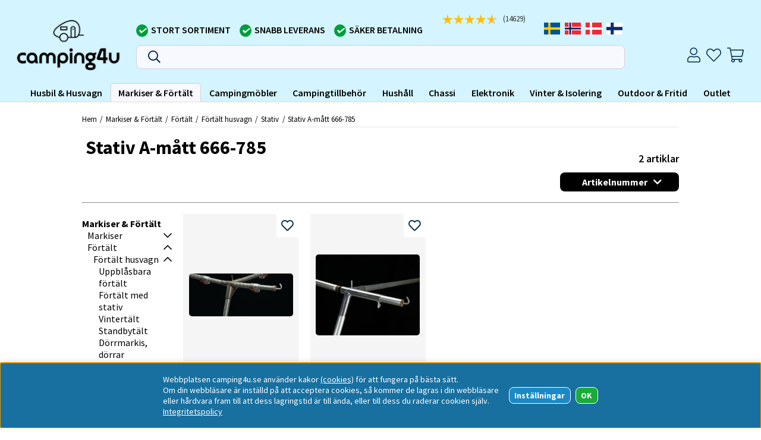

--- FILE ---
content_type: text/html; charset=UTF-8
request_url: https://www.camping4u.se/sv/artiklar/markiser-fortalt/fortalt/fortalt-husvagn/stativ/stativ-a-matt-666-785-g10-12/index.html
body_size: 75095
content:
<!DOCTYPE html>
<html>
<head>
	<link rel="apple-touch-icon" sizes="180x180" href="/apple-touch-icon.png">
	<link rel="icon" type="image/png" sizes="32x32" href="/favicon-32x32.png">
	<link rel="icon" type="image/png" sizes="16x16" href="/favicon-16x16.png">
	<link rel="manifest" href="/site.webmanifest">
	<link rel="mask-icon" href="/safari-pinned-tab.svg" color="#5bbad5">
	<meta name="msapplication-TileColor" content="#da532c">
	<meta name="theme-color" content="#ffffff">
	<!-- Google Tag Manager -->
	<script>(function(w,d,s,l,i){w[l]=w[l]||[];w[l].push({'gtm.start':
	new Date().getTime(),event:'gtm.js'});var f=d.getElementsByTagName(s)[0],
	j=d.createElement(s),dl=l!='dataLayer'?'&l='+l:'';j.async=true;j.src=
	'https://www.googletagmanager.com/gtm.js?id='+i+dl;f.parentNode.insertBefore(j,f);
	})(window,document,'script','dataLayer','GTM-KL4RBSC');</script>
	<!-- End Google Tag Manager -->
	<title>Markiser & Förtält / Förtält / Förtält husvagn / Stativ / Stativ A-mått 666-785</title>
	<meta charset="utf-8">
	<meta name="description" content="Camping 4U är ett svenskt företag som har levererat produkter från kända varumärken sedan 2012. Allt för att göra din campingupplevelse så bra som möjligt.">
	<meta name="keywords" content="campingtillbehör, husvagn, husbil, husvagnstillbehör, husbilstillbehör, sundsvall, butik, tillbehör, reservdelar, förtält, camping, grill, backspegel, släp, taklucka, gasol, kundtjänst, kundservice, online, e-handel, ventilation, värme, camping4u">
	<meta name="robots" content="INDEX, FOLLOW">
	<meta name="revisit-after" content="14 days">
	<meta name="distribution" content="global">
	<meta http-equiv="expires" content="0">
	<meta name="theme-color" content="#000000" />
	<!-- disables Compatibility view IE -->
	<meta http-equiv="X-UA-Compatible" content="IE=9; IE=8; IE=7; IE=EDGE" />
	<!-- Responsive and mobile friendly stuff -->
	<meta name="HandheldFriendly" content="True">
	<meta name="viewport" content="initial-scale=1.0, maximum-scale=5.0, width=device-width">
	<meta name="apple-mobile-web-app-capable" content="yes" />
	<link rel="canonical" href="https://www.camping4u.se/sv/artiklar/markiser-fortalt/fortalt/fortalt-husvagn/stativ/stativ-a-matt-666-785-g10-12/index.html" />
	<meta property="og:title" content="Stativ A-mått 666-785"/>
<meta property="og:image:width" content="200" />
<meta property="og:image:height" content="200" />
<meta property="og:image" content="https://www.campingtillbehor4u.se/bilder/artikelgrupper/815.jpg"/>
<meta property="og:description" content="..."/>
<meta property="og:url" content="https://www.campingtillbehor4u.se/sv/artiklar/stativ-a-matt-666-785-g10-12/index.html"/>
<meta property="og:site_name" content="camping4u.se"/>


	<link rel="preload" as="font" href="/themes/assets/fonts/source-sans-pro-v21-latin-regular.woff2" onload="this.rel='font'" crossorigin>
	<link rel="preload" as="font" href="/themes/assets/fonts/source-sans-pro-v21-latin-700.woff2" onload="this.rel='font'" crossorigin>
	<link rel="preload" as="font" href="/themes/master/design/css/webfonts/fa-light-300.woff2" onload="this.rel='font'" crossorigin>
	<link rel="preload" as="font" href="/themes/master/design/css/webfonts/fa-regular-400.woff2" onload="this.rel='font'" crossorigin>
	<link rel="preload" as="font" href="/themes/master/design/css/webfonts/fa-solid-900.woff2" onload="this.rel='font'" crossorigin>

	<script type="text/javascript">
		if(/MSIE \d|Trident.*rv:/.test(navigator.userAgent)){
			document.write('<script src="/themes/master/design/script/ie11CustomProperties.js"><\/script><link rel="stylesheet" href="/themes/master/design/css/ie.css">');
		}
	</script>

	

<script nonce="QJ7Y2SJbMH8dbZP0PSvwLp-At0neMCLKKHwUhN6hLLk">/** FILE: /themes/default/design/script/jquery.min.3.4.1.js **/
!function(e,t){"use strict";"object"==typeof module&&"object"==typeof module.exports?module.exports=e.document?t(e,!0):function(e){if(!e.document)throw new Error("jQuery requires a window with a document");return t(e)}:t(e)}("undefined"!=typeof window?window:this,function(C,e){"use strict";var t=[],E=C.document,r=Object.getPrototypeOf,s=t.slice,g=t.concat,u=t.push,i=t.indexOf,n={},o=n.toString,v=n.hasOwnProperty,a=v.toString,l=a.call(Object),y={},m=function(e){return"function"==typeof e&&"number"!=typeof e.nodeType},x=function(e){return null!=e&&e===e.window},c={type:!0,src:!0,nonce:!0,noModule:!0};function b(e,t,n){var r,i,o=(n=n||E).createElement("script");if(o.text=e,t)for(r in c)(i=t[r]||t.getAttribute&&t.getAttribute(r))&&o.setAttribute(r,i);n.head.appendChild(o).parentNode.removeChild(o)}function w(e){return null==e?e+"":"object"==typeof e||"function"==typeof e?n[o.call(e)]||"object":typeof e}var f="3.4.1",k=function(e,t){return new k.fn.init(e,t)},p=/^[\s\uFEFF\xA0]+|[\s\uFEFF\xA0]+$/g;function d(e){var t=!!e&&"length"in e&&e.length,n=w(e);return!m(e)&&!x(e)&&("array"===n||0===t||"number"==typeof t&&0<t&&t-1 in e)}k.fn=k.prototype={jquery:f,constructor:k,length:0,toArray:function(){return s.call(this)},get:function(e){return null==e?s.call(this):e<0?this[e+this.length]:this[e]},pushStack:function(e){var t=k.merge(this.constructor(),e);return t.prevObject=this,t},each:function(e){return k.each(this,e)},map:function(n){return this.pushStack(k.map(this,function(e,t){return n.call(e,t,e)}))},slice:function(){return this.pushStack(s.apply(this,arguments))},first:function(){return this.eq(0)},last:function(){return this.eq(-1)},eq:function(e){var t=this.length,n=+e+(e<0?t:0);return this.pushStack(0<=n&&n<t?[this[n]]:[])},end:function(){return this.prevObject||this.constructor()},push:u,sort:t.sort,splice:t.splice},k.extend=k.fn.extend=function(){var e,t,n,r,i,o,a=arguments[0]||{},s=1,u=arguments.length,l=!1;for("boolean"==typeof a&&(l=a,a=arguments[s]||{},s++),"object"==typeof a||m(a)||(a={}),s===u&&(a=this,s--);s<u;s++)if(null!=(e=arguments[s]))for(t in e)r=e[t],"__proto__"!==t&&a!==r&&(l&&r&&(k.isPlainObject(r)||(i=Array.isArray(r)))?(n=a[t],o=i&&!Array.isArray(n)?[]:i||k.isPlainObject(n)?n:{},i=!1,a[t]=k.extend(l,o,r)):void 0!==r&&(a[t]=r));return a},k.extend({expando:"jQuery"+(f+Math.random()).replace(/\D/g,""),isReady:!0,error:function(e){throw new Error(e)},noop:function(){},isPlainObject:function(e){var t,n;return!(!e||"[object Object]"!==o.call(e))&&(!(t=r(e))||"function"==typeof(n=v.call(t,"constructor")&&t.constructor)&&a.call(n)===l)},isEmptyObject:function(e){var t;for(t in e)return!1;return!0},globalEval:function(e,t){b(e,{nonce:t&&t.nonce})},each:function(e,t){var n,r=0;if(d(e)){for(n=e.length;r<n;r++)if(!1===t.call(e[r],r,e[r]))break}else for(r in e)if(!1===t.call(e[r],r,e[r]))break;return e},trim:function(e){return null==e?"":(e+"").replace(p,"")},makeArray:function(e,t){var n=t||[];return null!=e&&(d(Object(e))?k.merge(n,"string"==typeof e?[e]:e):u.call(n,e)),n},inArray:function(e,t,n){return null==t?-1:i.call(t,e,n)},merge:function(e,t){for(var n=+t.length,r=0,i=e.length;r<n;r++)e[i++]=t[r];return e.length=i,e},grep:function(e,t,n){for(var r=[],i=0,o=e.length,a=!n;i<o;i++)!t(e[i],i)!==a&&r.push(e[i]);return r},map:function(e,t,n){var r,i,o=0,a=[];if(d(e))for(r=e.length;o<r;o++)null!=(i=t(e[o],o,n))&&a.push(i);else for(o in e)null!=(i=t(e[o],o,n))&&a.push(i);return g.apply([],a)},guid:1,support:y}),"function"==typeof Symbol&&(k.fn[Symbol.iterator]=t[Symbol.iterator]),k.each("Boolean Number String Function Array Date RegExp Object Error Symbol".split(" "),function(e,t){n["[object "+t+"]"]=t.toLowerCase()});var h=function(n){var e,d,b,o,i,h,f,g,w,u,l,T,C,a,E,v,s,c,y,k="sizzle"+1*new Date,m=n.document,S=0,r=0,p=ue(),x=ue(),N=ue(),A=ue(),D=function(e,t){return e===t&&(l=!0),0},j={}.hasOwnProperty,t=[],q=t.pop,L=t.push,H=t.push,O=t.slice,P=function(e,t){for(var n=0,r=e.length;n<r;n++)if(e[n]===t)return n;return-1},R="checked|selected|async|autofocus|autoplay|controls|defer|disabled|hidden|ismap|loop|multiple|open|readonly|required|scoped",M="[\\x20\\t\\r\\n\\f]",I="(?:\\\\.|[\\w-]|[^\0-\\xa0])+",W="\\["+M+"*("+I+")(?:"+M+"*([*^$|!~]?=)"+M+"*(?:'((?:\\\\.|[^\\\\'])*)'|\"((?:\\\\.|[^\\\\\"])*)\"|("+I+"))|)"+M+"*\\]",$=":("+I+")(?:\\((('((?:\\\\.|[^\\\\'])*)'|\"((?:\\\\.|[^\\\\\"])*)\")|((?:\\\\.|[^\\\\()[\\]]|"+W+")*)|.*)\\)|)",F=new RegExp(M+"+","g"),B=new RegExp("^"+M+"+|((?:^|[^\\\\])(?:\\\\.)*)"+M+"+$","g"),_=new RegExp("^"+M+"*,"+M+"*"),z=new RegExp("^"+M+"*([>+~]|"+M+")"+M+"*"),U=new RegExp(M+"|>"),X=new RegExp($),V=new RegExp("^"+I+"$"),G={ID:new RegExp("^#("+I+")"),CLASS:new RegExp("^\\.("+I+")"),TAG:new RegExp("^("+I+"|[*])"),ATTR:new RegExp("^"+W),PSEUDO:new RegExp("^"+$),CHILD:new RegExp("^:(only|first|last|nth|nth-last)-(child|of-type)(?:\\("+M+"*(even|odd|(([+-]|)(\\d*)n|)"+M+"*(?:([+-]|)"+M+"*(\\d+)|))"+M+"*\\)|)","i"),bool:new RegExp("^(?:"+R+")$","i"),needsContext:new RegExp("^"+M+"*[>+~]|:(even|odd|eq|gt|lt|nth|first|last)(?:\\("+M+"*((?:-\\d)?\\d*)"+M+"*\\)|)(?=[^-]|$)","i")},Y=/HTML$/i,Q=/^(?:input|select|textarea|button)$/i,J=/^h\d$/i,K=/^[^{]+\{\s*\[native \w/,Z=/^(?:#([\w-]+)|(\w+)|\.([\w-]+))$/,ee=/[+~]/,te=new RegExp("\\\\([\\da-f]{1,6}"+M+"?|("+M+")|.)","ig"),ne=function(e,t,n){var r="0x"+t-65536;return r!=r||n?t:r<0?String.fromCharCode(r+65536):String.fromCharCode(r>>10|55296,1023&r|56320)},re=/([\0-\x1f\x7f]|^-?\d)|^-$|[^\0-\x1f\x7f-\uFFFF\w-]/g,ie=function(e,t){return t?"\0"===e?"\ufffd":e.slice(0,-1)+"\\"+e.charCodeAt(e.length-1).toString(16)+" ":"\\"+e},oe=function(){T()},ae=be(function(e){return!0===e.disabled&&"fieldset"===e.nodeName.toLowerCase()},{dir:"parentNode",next:"legend"});try{H.apply(t=O.call(m.childNodes),m.childNodes),t[m.childNodes.length].nodeType}catch(e){H={apply:t.length?function(e,t){L.apply(e,O.call(t))}:function(e,t){var n=e.length,r=0;while(e[n++]=t[r++]);e.length=n-1}}}function se(t,e,n,r){var i,o,a,s,u,l,c,f=e&&e.ownerDocument,p=e?e.nodeType:9;if(n=n||[],"string"!=typeof t||!t||1!==p&&9!==p&&11!==p)return n;if(!r&&((e?e.ownerDocument||e:m)!==C&&T(e),e=e||C,E)){if(11!==p&&(u=Z.exec(t)))if(i=u[1]){if(9===p){if(!(a=e.getElementById(i)))return n;if(a.id===i)return n.push(a),n}else if(f&&(a=f.getElementById(i))&&y(e,a)&&a.id===i)return n.push(a),n}else{if(u[2])return H.apply(n,e.getElementsByTagName(t)),n;if((i=u[3])&&d.getElementsByClassName&&e.getElementsByClassName)return H.apply(n,e.getElementsByClassName(i)),n}if(d.qsa&&!A[t+" "]&&(!v||!v.test(t))&&(1!==p||"object"!==e.nodeName.toLowerCase())){if(c=t,f=e,1===p&&U.test(t)){(s=e.getAttribute("id"))?s=s.replace(re,ie):e.setAttribute("id",s=k),o=(l=h(t)).length;while(o--)l[o]="#"+s+" "+xe(l[o]);c=l.join(","),f=ee.test(t)&&ye(e.parentNode)||e}try{return H.apply(n,f.querySelectorAll(c)),n}catch(e){A(t,!0)}finally{s===k&&e.removeAttribute("id")}}}return g(t.replace(B,"$1"),e,n,r)}function ue(){var r=[];return function e(t,n){return r.push(t+" ")>b.cacheLength&&delete e[r.shift()],e[t+" "]=n}}function le(e){return e[k]=!0,e}function ce(e){var t=C.createElement("fieldset");try{return!!e(t)}catch(e){return!1}finally{t.parentNode&&t.parentNode.removeChild(t),t=null}}function fe(e,t){var n=e.split("|"),r=n.length;while(r--)b.attrHandle[n[r]]=t}function pe(e,t){var n=t&&e,r=n&&1===e.nodeType&&1===t.nodeType&&e.sourceIndex-t.sourceIndex;if(r)return r;if(n)while(n=n.nextSibling)if(n===t)return-1;return e?1:-1}function de(t){return function(e){return"input"===e.nodeName.toLowerCase()&&e.type===t}}function he(n){return function(e){var t=e.nodeName.toLowerCase();return("input"===t||"button"===t)&&e.type===n}}function ge(t){return function(e){return"form"in e?e.parentNode&&!1===e.disabled?"label"in e?"label"in e.parentNode?e.parentNode.disabled===t:e.disabled===t:e.isDisabled===t||e.isDisabled!==!t&&ae(e)===t:e.disabled===t:"label"in e&&e.disabled===t}}function ve(a){return le(function(o){return o=+o,le(function(e,t){var n,r=a([],e.length,o),i=r.length;while(i--)e[n=r[i]]&&(e[n]=!(t[n]=e[n]))})})}function ye(e){return e&&"undefined"!=typeof e.getElementsByTagName&&e}for(e in d=se.support={},i=se.isXML=function(e){var t=e.namespaceURI,n=(e.ownerDocument||e).documentElement;return!Y.test(t||n&&n.nodeName||"HTML")},T=se.setDocument=function(e){var t,n,r=e?e.ownerDocument||e:m;return r!==C&&9===r.nodeType&&r.documentElement&&(a=(C=r).documentElement,E=!i(C),m!==C&&(n=C.defaultView)&&n.top!==n&&(n.addEventListener?n.addEventListener("unload",oe,!1):n.attachEvent&&n.attachEvent("onunload",oe)),d.attributes=ce(function(e){return e.className="i",!e.getAttribute("className")}),d.getElementsByTagName=ce(function(e){return e.appendChild(C.createComment("")),!e.getElementsByTagName("*").length}),d.getElementsByClassName=K.test(C.getElementsByClassName),d.getById=ce(function(e){return a.appendChild(e).id=k,!C.getElementsByName||!C.getElementsByName(k).length}),d.getById?(b.filter.ID=function(e){var t=e.replace(te,ne);return function(e){return e.getAttribute("id")===t}},b.find.ID=function(e,t){if("undefined"!=typeof t.getElementById&&E){var n=t.getElementById(e);return n?[n]:[]}}):(b.filter.ID=function(e){var n=e.replace(te,ne);return function(e){var t="undefined"!=typeof e.getAttributeNode&&e.getAttributeNode("id");return t&&t.value===n}},b.find.ID=function(e,t){if("undefined"!=typeof t.getElementById&&E){var n,r,i,o=t.getElementById(e);if(o){if((n=o.getAttributeNode("id"))&&n.value===e)return[o];i=t.getElementsByName(e),r=0;while(o=i[r++])if((n=o.getAttributeNode("id"))&&n.value===e)return[o]}return[]}}),b.find.TAG=d.getElementsByTagName?function(e,t){return"undefined"!=typeof t.getElementsByTagName?t.getElementsByTagName(e):d.qsa?t.querySelectorAll(e):void 0}:function(e,t){var n,r=[],i=0,o=t.getElementsByTagName(e);if("*"===e){while(n=o[i++])1===n.nodeType&&r.push(n);return r}return o},b.find.CLASS=d.getElementsByClassName&&function(e,t){if("undefined"!=typeof t.getElementsByClassName&&E)return t.getElementsByClassName(e)},s=[],v=[],(d.qsa=K.test(C.querySelectorAll))&&(ce(function(e){a.appendChild(e).innerHTML="<a id='"+k+"'></a><select id='"+k+"-\r\\' msallowcapture=''><option selected=''></option></select>",e.querySelectorAll("[msallowcapture^='']").length&&v.push("[*^$]="+M+"*(?:''|\"\")"),e.querySelectorAll("[selected]").length||v.push("\\["+M+"*(?:value|"+R+")"),e.querySelectorAll("[id~="+k+"-]").length||v.push("~="),e.querySelectorAll(":checked").length||v.push(":checked"),e.querySelectorAll("a#"+k+"+*").length||v.push(".#.+[+~]")}),ce(function(e){e.innerHTML="<a href='' disabled='disabled'></a><select disabled='disabled'><option/></select>";var t=C.createElement("input");t.setAttribute("type","hidden"),e.appendChild(t).setAttribute("name","D"),e.querySelectorAll("[name=d]").length&&v.push("name"+M+"*[*^$|!~]?="),2!==e.querySelectorAll(":enabled").length&&v.push(":enabled",":disabled"),a.appendChild(e).disabled=!0,2!==e.querySelectorAll(":disabled").length&&v.push(":enabled",":disabled"),e.querySelectorAll("*,:x"),v.push(",.*:")})),(d.matchesSelector=K.test(c=a.matches||a.webkitMatchesSelector||a.mozMatchesSelector||a.oMatchesSelector||a.msMatchesSelector))&&ce(function(e){d.disconnectedMatch=c.call(e,"*"),c.call(e,"[s!='']:x"),s.push("!=",$)}),v=v.length&&new RegExp(v.join("|")),s=s.length&&new RegExp(s.join("|")),t=K.test(a.compareDocumentPosition),y=t||K.test(a.contains)?function(e,t){var n=9===e.nodeType?e.documentElement:e,r=t&&t.parentNode;return e===r||!(!r||1!==r.nodeType||!(n.contains?n.contains(r):e.compareDocumentPosition&&16&e.compareDocumentPosition(r)))}:function(e,t){if(t)while(t=t.parentNode)if(t===e)return!0;return!1},D=t?function(e,t){if(e===t)return l=!0,0;var n=!e.compareDocumentPosition-!t.compareDocumentPosition;return n||(1&(n=(e.ownerDocument||e)===(t.ownerDocument||t)?e.compareDocumentPosition(t):1)||!d.sortDetached&&t.compareDocumentPosition(e)===n?e===C||e.ownerDocument===m&&y(m,e)?-1:t===C||t.ownerDocument===m&&y(m,t)?1:u?P(u,e)-P(u,t):0:4&n?-1:1)}:function(e,t){if(e===t)return l=!0,0;var n,r=0,i=e.parentNode,o=t.parentNode,a=[e],s=[t];if(!i||!o)return e===C?-1:t===C?1:i?-1:o?1:u?P(u,e)-P(u,t):0;if(i===o)return pe(e,t);n=e;while(n=n.parentNode)a.unshift(n);n=t;while(n=n.parentNode)s.unshift(n);while(a[r]===s[r])r++;return r?pe(a[r],s[r]):a[r]===m?-1:s[r]===m?1:0}),C},se.matches=function(e,t){return se(e,null,null,t)},se.matchesSelector=function(e,t){if((e.ownerDocument||e)!==C&&T(e),d.matchesSelector&&E&&!A[t+" "]&&(!s||!s.test(t))&&(!v||!v.test(t)))try{var n=c.call(e,t);if(n||d.disconnectedMatch||e.document&&11!==e.document.nodeType)return n}catch(e){A(t,!0)}return 0<se(t,C,null,[e]).length},se.contains=function(e,t){return(e.ownerDocument||e)!==C&&T(e),y(e,t)},se.attr=function(e,t){(e.ownerDocument||e)!==C&&T(e);var n=b.attrHandle[t.toLowerCase()],r=n&&j.call(b.attrHandle,t.toLowerCase())?n(e,t,!E):void 0;return void 0!==r?r:d.attributes||!E?e.getAttribute(t):(r=e.getAttributeNode(t))&&r.specified?r.value:null},se.escape=function(e){return(e+"").replace(re,ie)},se.error=function(e){throw new Error("Syntax error, unrecognized expression: "+e)},se.uniqueSort=function(e){var t,n=[],r=0,i=0;if(l=!d.detectDuplicates,u=!d.sortStable&&e.slice(0),e.sort(D),l){while(t=e[i++])t===e[i]&&(r=n.push(i));while(r--)e.splice(n[r],1)}return u=null,e},o=se.getText=function(e){var t,n="",r=0,i=e.nodeType;if(i){if(1===i||9===i||11===i){if("string"==typeof e.textContent)return e.textContent;for(e=e.firstChild;e;e=e.nextSibling)n+=o(e)}else if(3===i||4===i)return e.nodeValue}else while(t=e[r++])n+=o(t);return n},(b=se.selectors={cacheLength:50,createPseudo:le,match:G,attrHandle:{},find:{},relative:{">":{dir:"parentNode",first:!0}," ":{dir:"parentNode"},"+":{dir:"previousSibling",first:!0},"~":{dir:"previousSibling"}},preFilter:{ATTR:function(e){return e[1]=e[1].replace(te,ne),e[3]=(e[3]||e[4]||e[5]||"").replace(te,ne),"~="===e[2]&&(e[3]=" "+e[3]+" "),e.slice(0,4)},CHILD:function(e){return e[1]=e[1].toLowerCase(),"nth"===e[1].slice(0,3)?(e[3]||se.error(e[0]),e[4]=+(e[4]?e[5]+(e[6]||1):2*("even"===e[3]||"odd"===e[3])),e[5]=+(e[7]+e[8]||"odd"===e[3])):e[3]&&se.error(e[0]),e},PSEUDO:function(e){var t,n=!e[6]&&e[2];return G.CHILD.test(e[0])?null:(e[3]?e[2]=e[4]||e[5]||"":n&&X.test(n)&&(t=h(n,!0))&&(t=n.indexOf(")",n.length-t)-n.length)&&(e[0]=e[0].slice(0,t),e[2]=n.slice(0,t)),e.slice(0,3))}},filter:{TAG:function(e){var t=e.replace(te,ne).toLowerCase();return"*"===e?function(){return!0}:function(e){return e.nodeName&&e.nodeName.toLowerCase()===t}},CLASS:function(e){var t=p[e+" "];return t||(t=new RegExp("(^|"+M+")"+e+"("+M+"|$)"))&&p(e,function(e){return t.test("string"==typeof e.className&&e.className||"undefined"!=typeof e.getAttribute&&e.getAttribute("class")||"")})},ATTR:function(n,r,i){return function(e){var t=se.attr(e,n);return null==t?"!="===r:!r||(t+="","="===r?t===i:"!="===r?t!==i:"^="===r?i&&0===t.indexOf(i):"*="===r?i&&-1<t.indexOf(i):"$="===r?i&&t.slice(-i.length)===i:"~="===r?-1<(" "+t.replace(F," ")+" ").indexOf(i):"|="===r&&(t===i||t.slice(0,i.length+1)===i+"-"))}},CHILD:function(h,e,t,g,v){var y="nth"!==h.slice(0,3),m="last"!==h.slice(-4),x="of-type"===e;return 1===g&&0===v?function(e){return!!e.parentNode}:function(e,t,n){var r,i,o,a,s,u,l=y!==m?"nextSibling":"previousSibling",c=e.parentNode,f=x&&e.nodeName.toLowerCase(),p=!n&&!x,d=!1;if(c){if(y){while(l){a=e;while(a=a[l])if(x?a.nodeName.toLowerCase()===f:1===a.nodeType)return!1;u=l="only"===h&&!u&&"nextSibling"}return!0}if(u=[m?c.firstChild:c.lastChild],m&&p){d=(s=(r=(i=(o=(a=c)[k]||(a[k]={}))[a.uniqueID]||(o[a.uniqueID]={}))[h]||[])[0]===S&&r[1])&&r[2],a=s&&c.childNodes[s];while(a=++s&&a&&a[l]||(d=s=0)||u.pop())if(1===a.nodeType&&++d&&a===e){i[h]=[S,s,d];break}}else if(p&&(d=s=(r=(i=(o=(a=e)[k]||(a[k]={}))[a.uniqueID]||(o[a.uniqueID]={}))[h]||[])[0]===S&&r[1]),!1===d)while(a=++s&&a&&a[l]||(d=s=0)||u.pop())if((x?a.nodeName.toLowerCase()===f:1===a.nodeType)&&++d&&(p&&((i=(o=a[k]||(a[k]={}))[a.uniqueID]||(o[a.uniqueID]={}))[h]=[S,d]),a===e))break;return(d-=v)===g||d%g==0&&0<=d/g}}},PSEUDO:function(e,o){var t,a=b.pseudos[e]||b.setFilters[e.toLowerCase()]||se.error("unsupported pseudo: "+e);return a[k]?a(o):1<a.length?(t=[e,e,"",o],b.setFilters.hasOwnProperty(e.toLowerCase())?le(function(e,t){var n,r=a(e,o),i=r.length;while(i--)e[n=P(e,r[i])]=!(t[n]=r[i])}):function(e){return a(e,0,t)}):a}},pseudos:{not:le(function(e){var r=[],i=[],s=f(e.replace(B,"$1"));return s[k]?le(function(e,t,n,r){var i,o=s(e,null,r,[]),a=e.length;while(a--)(i=o[a])&&(e[a]=!(t[a]=i))}):function(e,t,n){return r[0]=e,s(r,null,n,i),r[0]=null,!i.pop()}}),has:le(function(t){return function(e){return 0<se(t,e).length}}),contains:le(function(t){return t=t.replace(te,ne),function(e){return-1<(e.textContent||o(e)).indexOf(t)}}),lang:le(function(n){return V.test(n||"")||se.error("unsupported lang: "+n),n=n.replace(te,ne).toLowerCase(),function(e){var t;do{if(t=E?e.lang:e.getAttribute("xml:lang")||e.getAttribute("lang"))return(t=t.toLowerCase())===n||0===t.indexOf(n+"-")}while((e=e.parentNode)&&1===e.nodeType);return!1}}),target:function(e){var t=n.location&&n.location.hash;return t&&t.slice(1)===e.id},root:function(e){return e===a},focus:function(e){return e===C.activeElement&&(!C.hasFocus||C.hasFocus())&&!!(e.type||e.href||~e.tabIndex)},enabled:ge(!1),disabled:ge(!0),checked:function(e){var t=e.nodeName.toLowerCase();return"input"===t&&!!e.checked||"option"===t&&!!e.selected},selected:function(e){return e.parentNode&&e.parentNode.selectedIndex,!0===e.selected},empty:function(e){for(e=e.firstChild;e;e=e.nextSibling)if(e.nodeType<6)return!1;return!0},parent:function(e){return!b.pseudos.empty(e)},header:function(e){return J.test(e.nodeName)},input:function(e){return Q.test(e.nodeName)},button:function(e){var t=e.nodeName.toLowerCase();return"input"===t&&"button"===e.type||"button"===t},text:function(e){var t;return"input"===e.nodeName.toLowerCase()&&"text"===e.type&&(null==(t=e.getAttribute("type"))||"text"===t.toLowerCase())},first:ve(function(){return[0]}),last:ve(function(e,t){return[t-1]}),eq:ve(function(e,t,n){return[n<0?n+t:n]}),even:ve(function(e,t){for(var n=0;n<t;n+=2)e.push(n);return e}),odd:ve(function(e,t){for(var n=1;n<t;n+=2)e.push(n);return e}),lt:ve(function(e,t,n){for(var r=n<0?n+t:t<n?t:n;0<=--r;)e.push(r);return e}),gt:ve(function(e,t,n){for(var r=n<0?n+t:n;++r<t;)e.push(r);return e})}}).pseudos.nth=b.pseudos.eq,{radio:!0,checkbox:!0,file:!0,password:!0,image:!0})b.pseudos[e]=de(e);for(e in{submit:!0,reset:!0})b.pseudos[e]=he(e);function me(){}function xe(e){for(var t=0,n=e.length,r="";t<n;t++)r+=e[t].value;return r}function be(s,e,t){var u=e.dir,l=e.next,c=l||u,f=t&&"parentNode"===c,p=r++;return e.first?function(e,t,n){while(e=e[u])if(1===e.nodeType||f)return s(e,t,n);return!1}:function(e,t,n){var r,i,o,a=[S,p];if(n){while(e=e[u])if((1===e.nodeType||f)&&s(e,t,n))return!0}else while(e=e[u])if(1===e.nodeType||f)if(i=(o=e[k]||(e[k]={}))[e.uniqueID]||(o[e.uniqueID]={}),l&&l===e.nodeName.toLowerCase())e=e[u]||e;else{if((r=i[c])&&r[0]===S&&r[1]===p)return a[2]=r[2];if((i[c]=a)[2]=s(e,t,n))return!0}return!1}}function we(i){return 1<i.length?function(e,t,n){var r=i.length;while(r--)if(!i[r](e,t,n))return!1;return!0}:i[0]}function Te(e,t,n,r,i){for(var o,a=[],s=0,u=e.length,l=null!=t;s<u;s++)(o=e[s])&&(n&&!n(o,r,i)||(a.push(o),l&&t.push(s)));return a}function Ce(d,h,g,v,y,e){return v&&!v[k]&&(v=Ce(v)),y&&!y[k]&&(y=Ce(y,e)),le(function(e,t,n,r){var i,o,a,s=[],u=[],l=t.length,c=e||function(e,t,n){for(var r=0,i=t.length;r<i;r++)se(e,t[r],n);return n}(h||"*",n.nodeType?[n]:n,[]),f=!d||!e&&h?c:Te(c,s,d,n,r),p=g?y||(e?d:l||v)?[]:t:f;if(g&&g(f,p,n,r),v){i=Te(p,u),v(i,[],n,r),o=i.length;while(o--)(a=i[o])&&(p[u[o]]=!(f[u[o]]=a))}if(e){if(y||d){if(y){i=[],o=p.length;while(o--)(a=p[o])&&i.push(f[o]=a);y(null,p=[],i,r)}o=p.length;while(o--)(a=p[o])&&-1<(i=y?P(e,a):s[o])&&(e[i]=!(t[i]=a))}}else p=Te(p===t?p.splice(l,p.length):p),y?y(null,t,p,r):H.apply(t,p)})}function Ee(e){for(var i,t,n,r=e.length,o=b.relative[e[0].type],a=o||b.relative[" "],s=o?1:0,u=be(function(e){return e===i},a,!0),l=be(function(e){return-1<P(i,e)},a,!0),c=[function(e,t,n){var r=!o&&(n||t!==w)||((i=t).nodeType?u(e,t,n):l(e,t,n));return i=null,r}];s<r;s++)if(t=b.relative[e[s].type])c=[be(we(c),t)];else{if((t=b.filter[e[s].type].apply(null,e[s].matches))[k]){for(n=++s;n<r;n++)if(b.relative[e[n].type])break;return Ce(1<s&&we(c),1<s&&xe(e.slice(0,s-1).concat({value:" "===e[s-2].type?"*":""})).replace(B,"$1"),t,s<n&&Ee(e.slice(s,n)),n<r&&Ee(e=e.slice(n)),n<r&&xe(e))}c.push(t)}return we(c)}return me.prototype=b.filters=b.pseudos,b.setFilters=new me,h=se.tokenize=function(e,t){var n,r,i,o,a,s,u,l=x[e+" "];if(l)return t?0:l.slice(0);a=e,s=[],u=b.preFilter;while(a){for(o in n&&!(r=_.exec(a))||(r&&(a=a.slice(r[0].length)||a),s.push(i=[])),n=!1,(r=z.exec(a))&&(n=r.shift(),i.push({value:n,type:r[0].replace(B," ")}),a=a.slice(n.length)),b.filter)!(r=G[o].exec(a))||u[o]&&!(r=u[o](r))||(n=r.shift(),i.push({value:n,type:o,matches:r}),a=a.slice(n.length));if(!n)break}return t?a.length:a?se.error(e):x(e,s).slice(0)},f=se.compile=function(e,t){var n,v,y,m,x,r,i=[],o=[],a=N[e+" "];if(!a){t||(t=h(e)),n=t.length;while(n--)(a=Ee(t[n]))[k]?i.push(a):o.push(a);(a=N(e,(v=o,m=0<(y=i).length,x=0<v.length,r=function(e,t,n,r,i){var o,a,s,u=0,l="0",c=e&&[],f=[],p=w,d=e||x&&b.find.TAG("*",i),h=S+=null==p?1:Math.random()||.1,g=d.length;for(i&&(w=t===C||t||i);l!==g&&null!=(o=d[l]);l++){if(x&&o){a=0,t||o.ownerDocument===C||(T(o),n=!E);while(s=v[a++])if(s(o,t||C,n)){r.push(o);break}i&&(S=h)}m&&((o=!s&&o)&&u--,e&&c.push(o))}if(u+=l,m&&l!==u){a=0;while(s=y[a++])s(c,f,t,n);if(e){if(0<u)while(l--)c[l]||f[l]||(f[l]=q.call(r));f=Te(f)}H.apply(r,f),i&&!e&&0<f.length&&1<u+y.length&&se.uniqueSort(r)}return i&&(S=h,w=p),c},m?le(r):r))).selector=e}return a},g=se.select=function(e,t,n,r){var i,o,a,s,u,l="function"==typeof e&&e,c=!r&&h(e=l.selector||e);if(n=n||[],1===c.length){if(2<(o=c[0]=c[0].slice(0)).length&&"ID"===(a=o[0]).type&&9===t.nodeType&&E&&b.relative[o[1].type]){if(!(t=(b.find.ID(a.matches[0].replace(te,ne),t)||[])[0]))return n;l&&(t=t.parentNode),e=e.slice(o.shift().value.length)}i=G.needsContext.test(e)?0:o.length;while(i--){if(a=o[i],b.relative[s=a.type])break;if((u=b.find[s])&&(r=u(a.matches[0].replace(te,ne),ee.test(o[0].type)&&ye(t.parentNode)||t))){if(o.splice(i,1),!(e=r.length&&xe(o)))return H.apply(n,r),n;break}}}return(l||f(e,c))(r,t,!E,n,!t||ee.test(e)&&ye(t.parentNode)||t),n},d.sortStable=k.split("").sort(D).join("")===k,d.detectDuplicates=!!l,T(),d.sortDetached=ce(function(e){return 1&e.compareDocumentPosition(C.createElement("fieldset"))}),ce(function(e){return e.innerHTML="<a href='#'></a>","#"===e.firstChild.getAttribute("href")})||fe("type|href|height|width",function(e,t,n){if(!n)return e.getAttribute(t,"type"===t.toLowerCase()?1:2)}),d.attributes&&ce(function(e){return e.innerHTML="<input/>",e.firstChild.setAttribute("value",""),""===e.firstChild.getAttribute("value")})||fe("value",function(e,t,n){if(!n&&"input"===e.nodeName.toLowerCase())return e.defaultValue}),ce(function(e){return null==e.getAttribute("disabled")})||fe(R,function(e,t,n){var r;if(!n)return!0===e[t]?t.toLowerCase():(r=e.getAttributeNode(t))&&r.specified?r.value:null}),se}(C);k.find=h,k.expr=h.selectors,k.expr[":"]=k.expr.pseudos,k.uniqueSort=k.unique=h.uniqueSort,k.text=h.getText,k.isXMLDoc=h.isXML,k.contains=h.contains,k.escapeSelector=h.escape;var T=function(e,t,n){var r=[],i=void 0!==n;while((e=e[t])&&9!==e.nodeType)if(1===e.nodeType){if(i&&k(e).is(n))break;r.push(e)}return r},S=function(e,t){for(var n=[];e;e=e.nextSibling)1===e.nodeType&&e!==t&&n.push(e);return n},N=k.expr.match.needsContext;function A(e,t){return e.nodeName&&e.nodeName.toLowerCase()===t.toLowerCase()}var D=/^<([a-z][^\/\0>:\x20\t\r\n\f]*)[\x20\t\r\n\f]*\/?>(?:<\/\1>|)$/i;function j(e,n,r){return m(n)?k.grep(e,function(e,t){return!!n.call(e,t,e)!==r}):n.nodeType?k.grep(e,function(e){return e===n!==r}):"string"!=typeof n?k.grep(e,function(e){return-1<i.call(n,e)!==r}):k.filter(n,e,r)}k.filter=function(e,t,n){var r=t[0];return n&&(e=":not("+e+")"),1===t.length&&1===r.nodeType?k.find.matchesSelector(r,e)?[r]:[]:k.find.matches(e,k.grep(t,function(e){return 1===e.nodeType}))},k.fn.extend({find:function(e){var t,n,r=this.length,i=this;if("string"!=typeof e)return this.pushStack(k(e).filter(function(){for(t=0;t<r;t++)if(k.contains(i[t],this))return!0}));for(n=this.pushStack([]),t=0;t<r;t++)k.find(e,i[t],n);return 1<r?k.uniqueSort(n):n},filter:function(e){return this.pushStack(j(this,e||[],!1))},not:function(e){return this.pushStack(j(this,e||[],!0))},is:function(e){return!!j(this,"string"==typeof e&&N.test(e)?k(e):e||[],!1).length}});var q,L=/^(?:\s*(<[\w\W]+>)[^>]*|#([\w-]+))$/;(k.fn.init=function(e,t,n){var r,i;if(!e)return this;if(n=n||q,"string"==typeof e){if(!(r="<"===e[0]&&">"===e[e.length-1]&&3<=e.length?[null,e,null]:L.exec(e))||!r[1]&&t)return!t||t.jquery?(t||n).find(e):this.constructor(t).find(e);if(r[1]){if(t=t instanceof k?t[0]:t,k.merge(this,k.parseHTML(r[1],t&&t.nodeType?t.ownerDocument||t:E,!0)),D.test(r[1])&&k.isPlainObject(t))for(r in t)m(this[r])?this[r](t[r]):this.attr(r,t[r]);return this}return(i=E.getElementById(r[2]))&&(this[0]=i,this.length=1),this}return e.nodeType?(this[0]=e,this.length=1,this):m(e)?void 0!==n.ready?n.ready(e):e(k):k.makeArray(e,this)}).prototype=k.fn,q=k(E);var H=/^(?:parents|prev(?:Until|All))/,O={children:!0,contents:!0,next:!0,prev:!0};function P(e,t){while((e=e[t])&&1!==e.nodeType);return e}k.fn.extend({has:function(e){var t=k(e,this),n=t.length;return this.filter(function(){for(var e=0;e<n;e++)if(k.contains(this,t[e]))return!0})},closest:function(e,t){var n,r=0,i=this.length,o=[],a="string"!=typeof e&&k(e);if(!N.test(e))for(;r<i;r++)for(n=this[r];n&&n!==t;n=n.parentNode)if(n.nodeType<11&&(a?-1<a.index(n):1===n.nodeType&&k.find.matchesSelector(n,e))){o.push(n);break}return this.pushStack(1<o.length?k.uniqueSort(o):o)},index:function(e){return e?"string"==typeof e?i.call(k(e),this[0]):i.call(this,e.jquery?e[0]:e):this[0]&&this[0].parentNode?this.first().prevAll().length:-1},add:function(e,t){return this.pushStack(k.uniqueSort(k.merge(this.get(),k(e,t))))},addBack:function(e){return this.add(null==e?this.prevObject:this.prevObject.filter(e))}}),k.each({parent:function(e){var t=e.parentNode;return t&&11!==t.nodeType?t:null},parents:function(e){return T(e,"parentNode")},parentsUntil:function(e,t,n){return T(e,"parentNode",n)},next:function(e){return P(e,"nextSibling")},prev:function(e){return P(e,"previousSibling")},nextAll:function(e){return T(e,"nextSibling")},prevAll:function(e){return T(e,"previousSibling")},nextUntil:function(e,t,n){return T(e,"nextSibling",n)},prevUntil:function(e,t,n){return T(e,"previousSibling",n)},siblings:function(e){return S((e.parentNode||{}).firstChild,e)},children:function(e){return S(e.firstChild)},contents:function(e){return"undefined"!=typeof e.contentDocument?e.contentDocument:(A(e,"template")&&(e=e.content||e),k.merge([],e.childNodes))}},function(r,i){k.fn[r]=function(e,t){var n=k.map(this,i,e);return"Until"!==r.slice(-5)&&(t=e),t&&"string"==typeof t&&(n=k.filter(t,n)),1<this.length&&(O[r]||k.uniqueSort(n),H.test(r)&&n.reverse()),this.pushStack(n)}});var R=/[^\x20\t\r\n\f]+/g;function M(e){return e}function I(e){throw e}function W(e,t,n,r){var i;try{e&&m(i=e.promise)?i.call(e).done(t).fail(n):e&&m(i=e.then)?i.call(e,t,n):t.apply(void 0,[e].slice(r))}catch(e){n.apply(void 0,[e])}}k.Callbacks=function(r){var e,n;r="string"==typeof r?(e=r,n={},k.each(e.match(R)||[],function(e,t){n[t]=!0}),n):k.extend({},r);var i,t,o,a,s=[],u=[],l=-1,c=function(){for(a=a||r.once,o=i=!0;u.length;l=-1){t=u.shift();while(++l<s.length)!1===s[l].apply(t[0],t[1])&&r.stopOnFalse&&(l=s.length,t=!1)}r.memory||(t=!1),i=!1,a&&(s=t?[]:"")},f={add:function(){return s&&(t&&!i&&(l=s.length-1,u.push(t)),function n(e){k.each(e,function(e,t){m(t)?r.unique&&f.has(t)||s.push(t):t&&t.length&&"string"!==w(t)&&n(t)})}(arguments),t&&!i&&c()),this},remove:function(){return k.each(arguments,function(e,t){var n;while(-1<(n=k.inArray(t,s,n)))s.splice(n,1),n<=l&&l--}),this},has:function(e){return e?-1<k.inArray(e,s):0<s.length},empty:function(){return s&&(s=[]),this},disable:function(){return a=u=[],s=t="",this},disabled:function(){return!s},lock:function(){return a=u=[],t||i||(s=t=""),this},locked:function(){return!!a},fireWith:function(e,t){return a||(t=[e,(t=t||[]).slice?t.slice():t],u.push(t),i||c()),this},fire:function(){return f.fireWith(this,arguments),this},fired:function(){return!!o}};return f},k.extend({Deferred:function(e){var o=[["notify","progress",k.Callbacks("memory"),k.Callbacks("memory"),2],["resolve","done",k.Callbacks("once memory"),k.Callbacks("once memory"),0,"resolved"],["reject","fail",k.Callbacks("once memory"),k.Callbacks("once memory"),1,"rejected"]],i="pending",a={state:function(){return i},always:function(){return s.done(arguments).fail(arguments),this},"catch":function(e){return a.then(null,e)},pipe:function(){var i=arguments;return k.Deferred(function(r){k.each(o,function(e,t){var n=m(i[t[4]])&&i[t[4]];s[t[1]](function(){var e=n&&n.apply(this,arguments);e&&m(e.promise)?e.promise().progress(r.notify).done(r.resolve).fail(r.reject):r[t[0]+"With"](this,n?[e]:arguments)})}),i=null}).promise()},then:function(t,n,r){var u=0;function l(i,o,a,s){return function(){var n=this,r=arguments,e=function(){var e,t;if(!(i<u)){if((e=a.apply(n,r))===o.promise())throw new TypeError("Thenable self-resolution");t=e&&("object"==typeof e||"function"==typeof e)&&e.then,m(t)?s?t.call(e,l(u,o,M,s),l(u,o,I,s)):(u++,t.call(e,l(u,o,M,s),l(u,o,I,s),l(u,o,M,o.notifyWith))):(a!==M&&(n=void 0,r=[e]),(s||o.resolveWith)(n,r))}},t=s?e:function(){try{e()}catch(e){k.Deferred.exceptionHook&&k.Deferred.exceptionHook(e,t.stackTrace),u<=i+1&&(a!==I&&(n=void 0,r=[e]),o.rejectWith(n,r))}};i?t():(k.Deferred.getStackHook&&(t.stackTrace=k.Deferred.getStackHook()),C.setTimeout(t))}}return k.Deferred(function(e){o[0][3].add(l(0,e,m(r)?r:M,e.notifyWith)),o[1][3].add(l(0,e,m(t)?t:M)),o[2][3].add(l(0,e,m(n)?n:I))}).promise()},promise:function(e){return null!=e?k.extend(e,a):a}},s={};return k.each(o,function(e,t){var n=t[2],r=t[5];a[t[1]]=n.add,r&&n.add(function(){i=r},o[3-e][2].disable,o[3-e][3].disable,o[0][2].lock,o[0][3].lock),n.add(t[3].fire),s[t[0]]=function(){return s[t[0]+"With"](this===s?void 0:this,arguments),this},s[t[0]+"With"]=n.fireWith}),a.promise(s),e&&e.call(s,s),s},when:function(e){var n=arguments.length,t=n,r=Array(t),i=s.call(arguments),o=k.Deferred(),a=function(t){return function(e){r[t]=this,i[t]=1<arguments.length?s.call(arguments):e,--n||o.resolveWith(r,i)}};if(n<=1&&(W(e,o.done(a(t)).resolve,o.reject,!n),"pending"===o.state()||m(i[t]&&i[t].then)))return o.then();while(t--)W(i[t],a(t),o.reject);return o.promise()}});var $=/^(Eval|Internal|Range|Reference|Syntax|Type|URI)Error$/;k.Deferred.exceptionHook=function(e,t){C.console&&C.console.warn&&e&&$.test(e.name)&&C.console.warn("jQuery.Deferred exception: "+e.message,e.stack,t)},k.readyException=function(e){C.setTimeout(function(){throw e})};var F=k.Deferred();function B(){E.removeEventListener("DOMContentLoaded",B),C.removeEventListener("load",B),k.ready()}k.fn.ready=function(e){return F.then(e)["catch"](function(e){k.readyException(e)}),this},k.extend({isReady:!1,readyWait:1,ready:function(e){(!0===e?--k.readyWait:k.isReady)||(k.isReady=!0)!==e&&0<--k.readyWait||F.resolveWith(E,[k])}}),k.ready.then=F.then,"complete"===E.readyState||"loading"!==E.readyState&&!E.documentElement.doScroll?C.setTimeout(k.ready):(E.addEventListener("DOMContentLoaded",B),C.addEventListener("load",B));var _=function(e,t,n,r,i,o,a){var s=0,u=e.length,l=null==n;if("object"===w(n))for(s in i=!0,n)_(e,t,s,n[s],!0,o,a);else if(void 0!==r&&(i=!0,m(r)||(a=!0),l&&(a?(t.call(e,r),t=null):(l=t,t=function(e,t,n){return l.call(k(e),n)})),t))for(;s<u;s++)t(e[s],n,a?r:r.call(e[s],s,t(e[s],n)));return i?e:l?t.call(e):u?t(e[0],n):o},z=/^-ms-/,U=/-([a-z])/g;function X(e,t){return t.toUpperCase()}function V(e){return e.replace(z,"ms-").replace(U,X)}var G=function(e){return 1===e.nodeType||9===e.nodeType||!+e.nodeType};function Y(){this.expando=k.expando+Y.uid++}Y.uid=1,Y.prototype={cache:function(e){var t=e[this.expando];return t||(t={},G(e)&&(e.nodeType?e[this.expando]=t:Object.defineProperty(e,this.expando,{value:t,configurable:!0}))),t},set:function(e,t,n){var r,i=this.cache(e);if("string"==typeof t)i[V(t)]=n;else for(r in t)i[V(r)]=t[r];return i},get:function(e,t){return void 0===t?this.cache(e):e[this.expando]&&e[this.expando][V(t)]},access:function(e,t,n){return void 0===t||t&&"string"==typeof t&&void 0===n?this.get(e,t):(this.set(e,t,n),void 0!==n?n:t)},remove:function(e,t){var n,r=e[this.expando];if(void 0!==r){if(void 0!==t){n=(t=Array.isArray(t)?t.map(V):(t=V(t))in r?[t]:t.match(R)||[]).length;while(n--)delete r[t[n]]}(void 0===t||k.isEmptyObject(r))&&(e.nodeType?e[this.expando]=void 0:delete e[this.expando])}},hasData:function(e){var t=e[this.expando];return void 0!==t&&!k.isEmptyObject(t)}};var Q=new Y,J=new Y,K=/^(?:\{[\w\W]*\}|\[[\w\W]*\])$/,Z=/[A-Z]/g;function ee(e,t,n){var r,i;if(void 0===n&&1===e.nodeType)if(r="data-"+t.replace(Z,"-$&").toLowerCase(),"string"==typeof(n=e.getAttribute(r))){try{n="true"===(i=n)||"false"!==i&&("null"===i?null:i===+i+""?+i:K.test(i)?JSON.parse(i):i)}catch(e){}J.set(e,t,n)}else n=void 0;return n}k.extend({hasData:function(e){return J.hasData(e)||Q.hasData(e)},data:function(e,t,n){return J.access(e,t,n)},removeData:function(e,t){J.remove(e,t)},_data:function(e,t,n){return Q.access(e,t,n)},_removeData:function(e,t){Q.remove(e,t)}}),k.fn.extend({data:function(n,e){var t,r,i,o=this[0],a=o&&o.attributes;if(void 0===n){if(this.length&&(i=J.get(o),1===o.nodeType&&!Q.get(o,"hasDataAttrs"))){t=a.length;while(t--)a[t]&&0===(r=a[t].name).indexOf("data-")&&(r=V(r.slice(5)),ee(o,r,i[r]));Q.set(o,"hasDataAttrs",!0)}return i}return"object"==typeof n?this.each(function(){J.set(this,n)}):_(this,function(e){var t;if(o&&void 0===e)return void 0!==(t=J.get(o,n))?t:void 0!==(t=ee(o,n))?t:void 0;this.each(function(){J.set(this,n,e)})},null,e,1<arguments.length,null,!0)},removeData:function(e){return this.each(function(){J.remove(this,e)})}}),k.extend({queue:function(e,t,n){var r;if(e)return t=(t||"fx")+"queue",r=Q.get(e,t),n&&(!r||Array.isArray(n)?r=Q.access(e,t,k.makeArray(n)):r.push(n)),r||[]},dequeue:function(e,t){t=t||"fx";var n=k.queue(e,t),r=n.length,i=n.shift(),o=k._queueHooks(e,t);"inprogress"===i&&(i=n.shift(),r--),i&&("fx"===t&&n.unshift("inprogress"),delete o.stop,i.call(e,function(){k.dequeue(e,t)},o)),!r&&o&&o.empty.fire()},_queueHooks:function(e,t){var n=t+"queueHooks";return Q.get(e,n)||Q.access(e,n,{empty:k.Callbacks("once memory").add(function(){Q.remove(e,[t+"queue",n])})})}}),k.fn.extend({queue:function(t,n){var e=2;return"string"!=typeof t&&(n=t,t="fx",e--),arguments.length<e?k.queue(this[0],t):void 0===n?this:this.each(function(){var e=k.queue(this,t,n);k._queueHooks(this,t),"fx"===t&&"inprogress"!==e[0]&&k.dequeue(this,t)})},dequeue:function(e){return this.each(function(){k.dequeue(this,e)})},clearQueue:function(e){return this.queue(e||"fx",[])},promise:function(e,t){var n,r=1,i=k.Deferred(),o=this,a=this.length,s=function(){--r||i.resolveWith(o,[o])};"string"!=typeof e&&(t=e,e=void 0),e=e||"fx";while(a--)(n=Q.get(o[a],e+"queueHooks"))&&n.empty&&(r++,n.empty.add(s));return s(),i.promise(t)}});var te=/[+-]?(?:\d*\.|)\d+(?:[eE][+-]?\d+|)/.source,ne=new RegExp("^(?:([+-])=|)("+te+")([a-z%]*)$","i"),re=["Top","Right","Bottom","Left"],ie=E.documentElement,oe=function(e){return k.contains(e.ownerDocument,e)},ae={composed:!0};ie.getRootNode&&(oe=function(e){return k.contains(e.ownerDocument,e)||e.getRootNode(ae)===e.ownerDocument});var se=function(e,t){return"none"===(e=t||e).style.display||""===e.style.display&&oe(e)&&"none"===k.css(e,"display")},ue=function(e,t,n,r){var i,o,a={};for(o in t)a[o]=e.style[o],e.style[o]=t[o];for(o in i=n.apply(e,r||[]),t)e.style[o]=a[o];return i};function le(e,t,n,r){var i,o,a=20,s=r?function(){return r.cur()}:function(){return k.css(e,t,"")},u=s(),l=n&&n[3]||(k.cssNumber[t]?"":"px"),c=e.nodeType&&(k.cssNumber[t]||"px"!==l&&+u)&&ne.exec(k.css(e,t));if(c&&c[3]!==l){u/=2,l=l||c[3],c=+u||1;while(a--)k.style(e,t,c+l),(1-o)*(1-(o=s()/u||.5))<=0&&(a=0),c/=o;c*=2,k.style(e,t,c+l),n=n||[]}return n&&(c=+c||+u||0,i=n[1]?c+(n[1]+1)*n[2]:+n[2],r&&(r.unit=l,r.start=c,r.end=i)),i}var ce={};function fe(e,t){for(var n,r,i,o,a,s,u,l=[],c=0,f=e.length;c<f;c++)(r=e[c]).style&&(n=r.style.display,t?("none"===n&&(l[c]=Q.get(r,"display")||null,l[c]||(r.style.display="")),""===r.style.display&&se(r)&&(l[c]=(u=a=o=void 0,a=(i=r).ownerDocument,s=i.nodeName,(u=ce[s])||(o=a.body.appendChild(a.createElement(s)),u=k.css(o,"display"),o.parentNode.removeChild(o),"none"===u&&(u="block"),ce[s]=u)))):"none"!==n&&(l[c]="none",Q.set(r,"display",n)));for(c=0;c<f;c++)null!=l[c]&&(e[c].style.display=l[c]);return e}k.fn.extend({show:function(){return fe(this,!0)},hide:function(){return fe(this)},toggle:function(e){return"boolean"==typeof e?e?this.show():this.hide():this.each(function(){se(this)?k(this).show():k(this).hide()})}});var pe=/^(?:checkbox|radio)$/i,de=/<([a-z][^\/\0>\x20\t\r\n\f]*)/i,he=/^$|^module$|\/(?:java|ecma)script/i,ge={option:[1,"<select multiple='multiple'>","</select>"],thead:[1,"<table>","</table>"],col:[2,"<table><colgroup>","</colgroup></table>"],tr:[2,"<table><tbody>","</tbody></table>"],td:[3,"<table><tbody><tr>","</tr></tbody></table>"],_default:[0,"",""]};function ve(e,t){var n;return n="undefined"!=typeof e.getElementsByTagName?e.getElementsByTagName(t||"*"):"undefined"!=typeof e.querySelectorAll?e.querySelectorAll(t||"*"):[],void 0===t||t&&A(e,t)?k.merge([e],n):n}function ye(e,t){for(var n=0,r=e.length;n<r;n++)Q.set(e[n],"globalEval",!t||Q.get(t[n],"globalEval"))}ge.optgroup=ge.option,ge.tbody=ge.tfoot=ge.colgroup=ge.caption=ge.thead,ge.th=ge.td;var me,xe,be=/<|&#?\w+;/;function we(e,t,n,r,i){for(var o,a,s,u,l,c,f=t.createDocumentFragment(),p=[],d=0,h=e.length;d<h;d++)if((o=e[d])||0===o)if("object"===w(o))k.merge(p,o.nodeType?[o]:o);else if(be.test(o)){a=a||f.appendChild(t.createElement("div")),s=(de.exec(o)||["",""])[1].toLowerCase(),u=ge[s]||ge._default,a.innerHTML=u[1]+k.htmlPrefilter(o)+u[2],c=u[0];while(c--)a=a.lastChild;k.merge(p,a.childNodes),(a=f.firstChild).textContent=""}else p.push(t.createTextNode(o));f.textContent="",d=0;while(o=p[d++])if(r&&-1<k.inArray(o,r))i&&i.push(o);else if(l=oe(o),a=ve(f.appendChild(o),"script"),l&&ye(a),n){c=0;while(o=a[c++])he.test(o.type||"")&&n.push(o)}return f}me=E.createDocumentFragment().appendChild(E.createElement("div")),(xe=E.createElement("input")).setAttribute("type","radio"),xe.setAttribute("checked","checked"),xe.setAttribute("name","t"),me.appendChild(xe),y.checkClone=me.cloneNode(!0).cloneNode(!0).lastChild.checked,me.innerHTML="<textarea>x</textarea>",y.noCloneChecked=!!me.cloneNode(!0).lastChild.defaultValue;var Te=/^key/,Ce=/^(?:mouse|pointer|contextmenu|drag|drop)|click/,Ee=/^([^.]*)(?:\.(.+)|)/;function ke(){return!0}function Se(){return!1}function Ne(e,t){return e===function(){try{return E.activeElement}catch(e){}}()==("focus"===t)}function Ae(e,t,n,r,i,o){var a,s;if("object"==typeof t){for(s in"string"!=typeof n&&(r=r||n,n=void 0),t)Ae(e,s,n,r,t[s],o);return e}if(null==r&&null==i?(i=n,r=n=void 0):null==i&&("string"==typeof n?(i=r,r=void 0):(i=r,r=n,n=void 0)),!1===i)i=Se;else if(!i)return e;return 1===o&&(a=i,(i=function(e){return k().off(e),a.apply(this,arguments)}).guid=a.guid||(a.guid=k.guid++)),e.each(function(){k.event.add(this,t,i,r,n)})}function De(e,i,o){o?(Q.set(e,i,!1),k.event.add(e,i,{namespace:!1,handler:function(e){var t,n,r=Q.get(this,i);if(1&e.isTrigger&&this[i]){if(r.length)(k.event.special[i]||{}).delegateType&&e.stopPropagation();else if(r=s.call(arguments),Q.set(this,i,r),t=o(this,i),this[i](),r!==(n=Q.get(this,i))||t?Q.set(this,i,!1):n={},r!==n)return e.stopImmediatePropagation(),e.preventDefault(),n.value}else r.length&&(Q.set(this,i,{value:k.event.trigger(k.extend(r[0],k.Event.prototype),r.slice(1),this)}),e.stopImmediatePropagation())}})):void 0===Q.get(e,i)&&k.event.add(e,i,ke)}k.event={global:{},add:function(t,e,n,r,i){var o,a,s,u,l,c,f,p,d,h,g,v=Q.get(t);if(v){n.handler&&(n=(o=n).handler,i=o.selector),i&&k.find.matchesSelector(ie,i),n.guid||(n.guid=k.guid++),(u=v.events)||(u=v.events={}),(a=v.handle)||(a=v.handle=function(e){return"undefined"!=typeof k&&k.event.triggered!==e.type?k.event.dispatch.apply(t,arguments):void 0}),l=(e=(e||"").match(R)||[""]).length;while(l--)d=g=(s=Ee.exec(e[l])||[])[1],h=(s[2]||"").split(".").sort(),d&&(f=k.event.special[d]||{},d=(i?f.delegateType:f.bindType)||d,f=k.event.special[d]||{},c=k.extend({type:d,origType:g,data:r,handler:n,guid:n.guid,selector:i,needsContext:i&&k.expr.match.needsContext.test(i),namespace:h.join(".")},o),(p=u[d])||((p=u[d]=[]).delegateCount=0,f.setup&&!1!==f.setup.call(t,r,h,a)||t.addEventListener&&t.addEventListener(d,a)),f.add&&(f.add.call(t,c),c.handler.guid||(c.handler.guid=n.guid)),i?p.splice(p.delegateCount++,0,c):p.push(c),k.event.global[d]=!0)}},remove:function(e,t,n,r,i){var o,a,s,u,l,c,f,p,d,h,g,v=Q.hasData(e)&&Q.get(e);if(v&&(u=v.events)){l=(t=(t||"").match(R)||[""]).length;while(l--)if(d=g=(s=Ee.exec(t[l])||[])[1],h=(s[2]||"").split(".").sort(),d){f=k.event.special[d]||{},p=u[d=(r?f.delegateType:f.bindType)||d]||[],s=s[2]&&new RegExp("(^|\\.)"+h.join("\\.(?:.*\\.|)")+"(\\.|$)"),a=o=p.length;while(o--)c=p[o],!i&&g!==c.origType||n&&n.guid!==c.guid||s&&!s.test(c.namespace)||r&&r!==c.selector&&("**"!==r||!c.selector)||(p.splice(o,1),c.selector&&p.delegateCount--,f.remove&&f.remove.call(e,c));a&&!p.length&&(f.teardown&&!1!==f.teardown.call(e,h,v.handle)||k.removeEvent(e,d,v.handle),delete u[d])}else for(d in u)k.event.remove(e,d+t[l],n,r,!0);k.isEmptyObject(u)&&Q.remove(e,"handle events")}},dispatch:function(e){var t,n,r,i,o,a,s=k.event.fix(e),u=new Array(arguments.length),l=(Q.get(this,"events")||{})[s.type]||[],c=k.event.special[s.type]||{};for(u[0]=s,t=1;t<arguments.length;t++)u[t]=arguments[t];if(s.delegateTarget=this,!c.preDispatch||!1!==c.preDispatch.call(this,s)){a=k.event.handlers.call(this,s,l),t=0;while((i=a[t++])&&!s.isPropagationStopped()){s.currentTarget=i.elem,n=0;while((o=i.handlers[n++])&&!s.isImmediatePropagationStopped())s.rnamespace&&!1!==o.namespace&&!s.rnamespace.test(o.namespace)||(s.handleObj=o,s.data=o.data,void 0!==(r=((k.event.special[o.origType]||{}).handle||o.handler).apply(i.elem,u))&&!1===(s.result=r)&&(s.preventDefault(),s.stopPropagation()))}return c.postDispatch&&c.postDispatch.call(this,s),s.result}},handlers:function(e,t){var n,r,i,o,a,s=[],u=t.delegateCount,l=e.target;if(u&&l.nodeType&&!("click"===e.type&&1<=e.button))for(;l!==this;l=l.parentNode||this)if(1===l.nodeType&&("click"!==e.type||!0!==l.disabled)){for(o=[],a={},n=0;n<u;n++)void 0===a[i=(r=t[n]).selector+" "]&&(a[i]=r.needsContext?-1<k(i,this).index(l):k.find(i,this,null,[l]).length),a[i]&&o.push(r);o.length&&s.push({elem:l,handlers:o})}return l=this,u<t.length&&s.push({elem:l,handlers:t.slice(u)}),s},addProp:function(t,e){Object.defineProperty(k.Event.prototype,t,{enumerable:!0,configurable:!0,get:m(e)?function(){if(this.originalEvent)return e(this.originalEvent)}:function(){if(this.originalEvent)return this.originalEvent[t]},set:function(e){Object.defineProperty(this,t,{enumerable:!0,configurable:!0,writable:!0,value:e})}})},fix:function(e){return e[k.expando]?e:new k.Event(e)},special:{load:{noBubble:!0},click:{setup:function(e){var t=this||e;return pe.test(t.type)&&t.click&&A(t,"input")&&De(t,"click",ke),!1},trigger:function(e){var t=this||e;return pe.test(t.type)&&t.click&&A(t,"input")&&De(t,"click"),!0},_default:function(e){var t=e.target;return pe.test(t.type)&&t.click&&A(t,"input")&&Q.get(t,"click")||A(t,"a")}},beforeunload:{postDispatch:function(e){void 0!==e.result&&e.originalEvent&&(e.originalEvent.returnValue=e.result)}}}},k.removeEvent=function(e,t,n){e.removeEventListener&&e.removeEventListener(t,n)},k.Event=function(e,t){if(!(this instanceof k.Event))return new k.Event(e,t);e&&e.type?(this.originalEvent=e,this.type=e.type,this.isDefaultPrevented=e.defaultPrevented||void 0===e.defaultPrevented&&!1===e.returnValue?ke:Se,this.target=e.target&&3===e.target.nodeType?e.target.parentNode:e.target,this.currentTarget=e.currentTarget,this.relatedTarget=e.relatedTarget):this.type=e,t&&k.extend(this,t),this.timeStamp=e&&e.timeStamp||Date.now(),this[k.expando]=!0},k.Event.prototype={constructor:k.Event,isDefaultPrevented:Se,isPropagationStopped:Se,isImmediatePropagationStopped:Se,isSimulated:!1,preventDefault:function(){var e=this.originalEvent;this.isDefaultPrevented=ke,e&&!this.isSimulated&&e.preventDefault()},stopPropagation:function(){var e=this.originalEvent;this.isPropagationStopped=ke,e&&!this.isSimulated&&e.stopPropagation()},stopImmediatePropagation:function(){var e=this.originalEvent;this.isImmediatePropagationStopped=ke,e&&!this.isSimulated&&e.stopImmediatePropagation(),this.stopPropagation()}},k.each({altKey:!0,bubbles:!0,cancelable:!0,changedTouches:!0,ctrlKey:!0,detail:!0,eventPhase:!0,metaKey:!0,pageX:!0,pageY:!0,shiftKey:!0,view:!0,"char":!0,code:!0,charCode:!0,key:!0,keyCode:!0,button:!0,buttons:!0,clientX:!0,clientY:!0,offsetX:!0,offsetY:!0,pointerId:!0,pointerType:!0,screenX:!0,screenY:!0,targetTouches:!0,toElement:!0,touches:!0,which:function(e){var t=e.button;return null==e.which&&Te.test(e.type)?null!=e.charCode?e.charCode:e.keyCode:!e.which&&void 0!==t&&Ce.test(e.type)?1&t?1:2&t?3:4&t?2:0:e.which}},k.event.addProp),k.each({focus:"focusin",blur:"focusout"},function(e,t){k.event.special[e]={setup:function(){return De(this,e,Ne),!1},trigger:function(){return De(this,e),!0},delegateType:t}}),k.each({mouseenter:"mouseover",mouseleave:"mouseout",pointerenter:"pointerover",pointerleave:"pointerout"},function(e,i){k.event.special[e]={delegateType:i,bindType:i,handle:function(e){var t,n=e.relatedTarget,r=e.handleObj;return n&&(n===this||k.contains(this,n))||(e.type=r.origType,t=r.handler.apply(this,arguments),e.type=i),t}}}),k.fn.extend({on:function(e,t,n,r){return Ae(this,e,t,n,r)},one:function(e,t,n,r){return Ae(this,e,t,n,r,1)},off:function(e,t,n){var r,i;if(e&&e.preventDefault&&e.handleObj)return r=e.handleObj,k(e.delegateTarget).off(r.namespace?r.origType+"."+r.namespace:r.origType,r.selector,r.handler),this;if("object"==typeof e){for(i in e)this.off(i,t,e[i]);return this}return!1!==t&&"function"!=typeof t||(n=t,t=void 0),!1===n&&(n=Se),this.each(function(){k.event.remove(this,e,n,t)})}});var je=/<(?!area|br|col|embed|hr|img|input|link|meta|param)(([a-z][^\/\0>\x20\t\r\n\f]*)[^>]*)\/>/gi,qe=/<script|<style|<link/i,Le=/checked\s*(?:[^=]|=\s*.checked.)/i,He=/^\s*<!(?:\[CDATA\[|--)|(?:\]\]|--)>\s*$/g;function Oe(e,t){return A(e,"table")&&A(11!==t.nodeType?t:t.firstChild,"tr")&&k(e).children("tbody")[0]||e}function Pe(e){return e.type=(null!==e.getAttribute("type"))+"/"+e.type,e}function Re(e){return"true/"===(e.type||"").slice(0,5)?e.type=e.type.slice(5):e.removeAttribute("type"),e}function Me(e,t){var n,r,i,o,a,s,u,l;if(1===t.nodeType){if(Q.hasData(e)&&(o=Q.access(e),a=Q.set(t,o),l=o.events))for(i in delete a.handle,a.events={},l)for(n=0,r=l[i].length;n<r;n++)k.event.add(t,i,l[i][n]);J.hasData(e)&&(s=J.access(e),u=k.extend({},s),J.set(t,u))}}function Ie(n,r,i,o){r=g.apply([],r);var e,t,a,s,u,l,c=0,f=n.length,p=f-1,d=r[0],h=m(d);if(h||1<f&&"string"==typeof d&&!y.checkClone&&Le.test(d))return n.each(function(e){var t=n.eq(e);h&&(r[0]=d.call(this,e,t.html())),Ie(t,r,i,o)});if(f&&(t=(e=we(r,n[0].ownerDocument,!1,n,o)).firstChild,1===e.childNodes.length&&(e=t),t||o)){for(s=(a=k.map(ve(e,"script"),Pe)).length;c<f;c++)u=e,c!==p&&(u=k.clone(u,!0,!0),s&&k.merge(a,ve(u,"script"))),i.call(n[c],u,c);if(s)for(l=a[a.length-1].ownerDocument,k.map(a,Re),c=0;c<s;c++)u=a[c],he.test(u.type||"")&&!Q.access(u,"globalEval")&&k.contains(l,u)&&(u.src&&"module"!==(u.type||"").toLowerCase()?k._evalUrl&&!u.noModule&&k._evalUrl(u.src,{nonce:u.nonce||u.getAttribute("nonce")}):b(u.textContent.replace(He,""),u,l))}return n}function We(e,t,n){for(var r,i=t?k.filter(t,e):e,o=0;null!=(r=i[o]);o++)n||1!==r.nodeType||k.cleanData(ve(r)),r.parentNode&&(n&&oe(r)&&ye(ve(r,"script")),r.parentNode.removeChild(r));return e}k.extend({htmlPrefilter:function(e){return e.replace(je,"<$1></$2>")},clone:function(e,t,n){var r,i,o,a,s,u,l,c=e.cloneNode(!0),f=oe(e);if(!(y.noCloneChecked||1!==e.nodeType&&11!==e.nodeType||k.isXMLDoc(e)))for(a=ve(c),r=0,i=(o=ve(e)).length;r<i;r++)s=o[r],u=a[r],void 0,"input"===(l=u.nodeName.toLowerCase())&&pe.test(s.type)?u.checked=s.checked:"input"!==l&&"textarea"!==l||(u.defaultValue=s.defaultValue);if(t)if(n)for(o=o||ve(e),a=a||ve(c),r=0,i=o.length;r<i;r++)Me(o[r],a[r]);else Me(e,c);return 0<(a=ve(c,"script")).length&&ye(a,!f&&ve(e,"script")),c},cleanData:function(e){for(var t,n,r,i=k.event.special,o=0;void 0!==(n=e[o]);o++)if(G(n)){if(t=n[Q.expando]){if(t.events)for(r in t.events)i[r]?k.event.remove(n,r):k.removeEvent(n,r,t.handle);n[Q.expando]=void 0}n[J.expando]&&(n[J.expando]=void 0)}}}),k.fn.extend({detach:function(e){return We(this,e,!0)},remove:function(e){return We(this,e)},text:function(e){return _(this,function(e){return void 0===e?k.text(this):this.empty().each(function(){1!==this.nodeType&&11!==this.nodeType&&9!==this.nodeType||(this.textContent=e)})},null,e,arguments.length)},append:function(){return Ie(this,arguments,function(e){1!==this.nodeType&&11!==this.nodeType&&9!==this.nodeType||Oe(this,e).appendChild(e)})},prepend:function(){return Ie(this,arguments,function(e){if(1===this.nodeType||11===this.nodeType||9===this.nodeType){var t=Oe(this,e);t.insertBefore(e,t.firstChild)}})},before:function(){return Ie(this,arguments,function(e){this.parentNode&&this.parentNode.insertBefore(e,this)})},after:function(){return Ie(this,arguments,function(e){this.parentNode&&this.parentNode.insertBefore(e,this.nextSibling)})},empty:function(){for(var e,t=0;null!=(e=this[t]);t++)1===e.nodeType&&(k.cleanData(ve(e,!1)),e.textContent="");return this},clone:function(e,t){return e=null!=e&&e,t=null==t?e:t,this.map(function(){return k.clone(this,e,t)})},html:function(e){return _(this,function(e){var t=this[0]||{},n=0,r=this.length;if(void 0===e&&1===t.nodeType)return t.innerHTML;if("string"==typeof e&&!qe.test(e)&&!ge[(de.exec(e)||["",""])[1].toLowerCase()]){e=k.htmlPrefilter(e);try{for(;n<r;n++)1===(t=this[n]||{}).nodeType&&(k.cleanData(ve(t,!1)),t.innerHTML=e);t=0}catch(e){}}t&&this.empty().append(e)},null,e,arguments.length)},replaceWith:function(){var n=[];return Ie(this,arguments,function(e){var t=this.parentNode;k.inArray(this,n)<0&&(k.cleanData(ve(this)),t&&t.replaceChild(e,this))},n)}}),k.each({appendTo:"append",prependTo:"prepend",insertBefore:"before",insertAfter:"after",replaceAll:"replaceWith"},function(e,a){k.fn[e]=function(e){for(var t,n=[],r=k(e),i=r.length-1,o=0;o<=i;o++)t=o===i?this:this.clone(!0),k(r[o])[a](t),u.apply(n,t.get());return this.pushStack(n)}});var $e=new RegExp("^("+te+")(?!px)[a-z%]+$","i"),Fe=function(e){var t=e.ownerDocument.defaultView;return t&&t.opener||(t=C),t.getComputedStyle(e)},Be=new RegExp(re.join("|"),"i");function _e(e,t,n){var r,i,o,a,s=e.style;return(n=n||Fe(e))&&(""!==(a=n.getPropertyValue(t)||n[t])||oe(e)||(a=k.style(e,t)),!y.pixelBoxStyles()&&$e.test(a)&&Be.test(t)&&(r=s.width,i=s.minWidth,o=s.maxWidth,s.minWidth=s.maxWidth=s.width=a,a=n.width,s.width=r,s.minWidth=i,s.maxWidth=o)),void 0!==a?a+"":a}function ze(e,t){return{get:function(){if(!e())return(this.get=t).apply(this,arguments);delete this.get}}}!function(){function e(){if(u){s.style.cssText="position:absolute;left:-11111px;width:60px;margin-top:1px;padding:0;border:0",u.style.cssText="position:relative;display:block;box-sizing:border-box;overflow:scroll;margin:auto;border:1px;padding:1px;width:60%;top:1%",ie.appendChild(s).appendChild(u);var e=C.getComputedStyle(u);n="1%"!==e.top,a=12===t(e.marginLeft),u.style.right="60%",o=36===t(e.right),r=36===t(e.width),u.style.position="absolute",i=12===t(u.offsetWidth/3),ie.removeChild(s),u=null}}function t(e){return Math.round(parseFloat(e))}var n,r,i,o,a,s=E.createElement("div"),u=E.createElement("div");u.style&&(u.style.backgroundClip="content-box",u.cloneNode(!0).style.backgroundClip="",y.clearCloneStyle="content-box"===u.style.backgroundClip,k.extend(y,{boxSizingReliable:function(){return e(),r},pixelBoxStyles:function(){return e(),o},pixelPosition:function(){return e(),n},reliableMarginLeft:function(){return e(),a},scrollboxSize:function(){return e(),i}}))}();var Ue=["Webkit","Moz","ms"],Xe=E.createElement("div").style,Ve={};function Ge(e){var t=k.cssProps[e]||Ve[e];return t||(e in Xe?e:Ve[e]=function(e){var t=e[0].toUpperCase()+e.slice(1),n=Ue.length;while(n--)if((e=Ue[n]+t)in Xe)return e}(e)||e)}var Ye=/^(none|table(?!-c[ea]).+)/,Qe=/^--/,Je={position:"absolute",visibility:"hidden",display:"block"},Ke={letterSpacing:"0",fontWeight:"400"};function Ze(e,t,n){var r=ne.exec(t);return r?Math.max(0,r[2]-(n||0))+(r[3]||"px"):t}function et(e,t,n,r,i,o){var a="width"===t?1:0,s=0,u=0;if(n===(r?"border":"content"))return 0;for(;a<4;a+=2)"margin"===n&&(u+=k.css(e,n+re[a],!0,i)),r?("content"===n&&(u-=k.css(e,"padding"+re[a],!0,i)),"margin"!==n&&(u-=k.css(e,"border"+re[a]+"Width",!0,i))):(u+=k.css(e,"padding"+re[a],!0,i),"padding"!==n?u+=k.css(e,"border"+re[a]+"Width",!0,i):s+=k.css(e,"border"+re[a]+"Width",!0,i));return!r&&0<=o&&(u+=Math.max(0,Math.ceil(e["offset"+t[0].toUpperCase()+t.slice(1)]-o-u-s-.5))||0),u}function tt(e,t,n){var r=Fe(e),i=(!y.boxSizingReliable()||n)&&"border-box"===k.css(e,"boxSizing",!1,r),o=i,a=_e(e,t,r),s="offset"+t[0].toUpperCase()+t.slice(1);if($e.test(a)){if(!n)return a;a="auto"}return(!y.boxSizingReliable()&&i||"auto"===a||!parseFloat(a)&&"inline"===k.css(e,"display",!1,r))&&e.getClientRects().length&&(i="border-box"===k.css(e,"boxSizing",!1,r),(o=s in e)&&(a=e[s])),(a=parseFloat(a)||0)+et(e,t,n||(i?"border":"content"),o,r,a)+"px"}function nt(e,t,n,r,i){return new nt.prototype.init(e,t,n,r,i)}k.extend({cssHooks:{opacity:{get:function(e,t){if(t){var n=_e(e,"opacity");return""===n?"1":n}}}},cssNumber:{animationIterationCount:!0,columnCount:!0,fillOpacity:!0,flexGrow:!0,flexShrink:!0,fontWeight:!0,gridArea:!0,gridColumn:!0,gridColumnEnd:!0,gridColumnStart:!0,gridRow:!0,gridRowEnd:!0,gridRowStart:!0,lineHeight:!0,opacity:!0,order:!0,orphans:!0,widows:!0,zIndex:!0,zoom:!0},cssProps:{},style:function(e,t,n,r){if(e&&3!==e.nodeType&&8!==e.nodeType&&e.style){var i,o,a,s=V(t),u=Qe.test(t),l=e.style;if(u||(t=Ge(s)),a=k.cssHooks[t]||k.cssHooks[s],void 0===n)return a&&"get"in a&&void 0!==(i=a.get(e,!1,r))?i:l[t];"string"===(o=typeof n)&&(i=ne.exec(n))&&i[1]&&(n=le(e,t,i),o="number"),null!=n&&n==n&&("number"!==o||u||(n+=i&&i[3]||(k.cssNumber[s]?"":"px")),y.clearCloneStyle||""!==n||0!==t.indexOf("background")||(l[t]="inherit"),a&&"set"in a&&void 0===(n=a.set(e,n,r))||(u?l.setProperty(t,n):l[t]=n))}},css:function(e,t,n,r){var i,o,a,s=V(t);return Qe.test(t)||(t=Ge(s)),(a=k.cssHooks[t]||k.cssHooks[s])&&"get"in a&&(i=a.get(e,!0,n)),void 0===i&&(i=_e(e,t,r)),"normal"===i&&t in Ke&&(i=Ke[t]),""===n||n?(o=parseFloat(i),!0===n||isFinite(o)?o||0:i):i}}),k.each(["height","width"],function(e,u){k.cssHooks[u]={get:function(e,t,n){if(t)return!Ye.test(k.css(e,"display"))||e.getClientRects().length&&e.getBoundingClientRect().width?tt(e,u,n):ue(e,Je,function(){return tt(e,u,n)})},set:function(e,t,n){var r,i=Fe(e),o=!y.scrollboxSize()&&"absolute"===i.position,a=(o||n)&&"border-box"===k.css(e,"boxSizing",!1,i),s=n?et(e,u,n,a,i):0;return a&&o&&(s-=Math.ceil(e["offset"+u[0].toUpperCase()+u.slice(1)]-parseFloat(i[u])-et(e,u,"border",!1,i)-.5)),s&&(r=ne.exec(t))&&"px"!==(r[3]||"px")&&(e.style[u]=t,t=k.css(e,u)),Ze(0,t,s)}}}),k.cssHooks.marginLeft=ze(y.reliableMarginLeft,function(e,t){if(t)return(parseFloat(_e(e,"marginLeft"))||e.getBoundingClientRect().left-ue(e,{marginLeft:0},function(){return e.getBoundingClientRect().left}))+"px"}),k.each({margin:"",padding:"",border:"Width"},function(i,o){k.cssHooks[i+o]={expand:function(e){for(var t=0,n={},r="string"==typeof e?e.split(" "):[e];t<4;t++)n[i+re[t]+o]=r[t]||r[t-2]||r[0];return n}},"margin"!==i&&(k.cssHooks[i+o].set=Ze)}),k.fn.extend({css:function(e,t){return _(this,function(e,t,n){var r,i,o={},a=0;if(Array.isArray(t)){for(r=Fe(e),i=t.length;a<i;a++)o[t[a]]=k.css(e,t[a],!1,r);return o}return void 0!==n?k.style(e,t,n):k.css(e,t)},e,t,1<arguments.length)}}),((k.Tween=nt).prototype={constructor:nt,init:function(e,t,n,r,i,o){this.elem=e,this.prop=n,this.easing=i||k.easing._default,this.options=t,this.start=this.now=this.cur(),this.end=r,this.unit=o||(k.cssNumber[n]?"":"px")},cur:function(){var e=nt.propHooks[this.prop];return e&&e.get?e.get(this):nt.propHooks._default.get(this)},run:function(e){var t,n=nt.propHooks[this.prop];return this.options.duration?this.pos=t=k.easing[this.easing](e,this.options.duration*e,0,1,this.options.duration):this.pos=t=e,this.now=(this.end-this.start)*t+this.start,this.options.step&&this.options.step.call(this.elem,this.now,this),n&&n.set?n.set(this):nt.propHooks._default.set(this),this}}).init.prototype=nt.prototype,(nt.propHooks={_default:{get:function(e){var t;return 1!==e.elem.nodeType||null!=e.elem[e.prop]&&null==e.elem.style[e.prop]?e.elem[e.prop]:(t=k.css(e.elem,e.prop,""))&&"auto"!==t?t:0},set:function(e){k.fx.step[e.prop]?k.fx.step[e.prop](e):1!==e.elem.nodeType||!k.cssHooks[e.prop]&&null==e.elem.style[Ge(e.prop)]?e.elem[e.prop]=e.now:k.style(e.elem,e.prop,e.now+e.unit)}}}).scrollTop=nt.propHooks.scrollLeft={set:function(e){e.elem.nodeType&&e.elem.parentNode&&(e.elem[e.prop]=e.now)}},k.easing={linear:function(e){return e},swing:function(e){return.5-Math.cos(e*Math.PI)/2},_default:"swing"},k.fx=nt.prototype.init,k.fx.step={};var rt,it,ot,at,st=/^(?:toggle|show|hide)$/,ut=/queueHooks$/;function lt(){it&&(!1===E.hidden&&C.requestAnimationFrame?C.requestAnimationFrame(lt):C.setTimeout(lt,k.fx.interval),k.fx.tick())}function ct(){return C.setTimeout(function(){rt=void 0}),rt=Date.now()}function ft(e,t){var n,r=0,i={height:e};for(t=t?1:0;r<4;r+=2-t)i["margin"+(n=re[r])]=i["padding"+n]=e;return t&&(i.opacity=i.width=e),i}function pt(e,t,n){for(var r,i=(dt.tweeners[t]||[]).concat(dt.tweeners["*"]),o=0,a=i.length;o<a;o++)if(r=i[o].call(n,t,e))return r}function dt(o,e,t){var n,a,r=0,i=dt.prefilters.length,s=k.Deferred().always(function(){delete u.elem}),u=function(){if(a)return!1;for(var e=rt||ct(),t=Math.max(0,l.startTime+l.duration-e),n=1-(t/l.duration||0),r=0,i=l.tweens.length;r<i;r++)l.tweens[r].run(n);return s.notifyWith(o,[l,n,t]),n<1&&i?t:(i||s.notifyWith(o,[l,1,0]),s.resolveWith(o,[l]),!1)},l=s.promise({elem:o,props:k.extend({},e),opts:k.extend(!0,{specialEasing:{},easing:k.easing._default},t),originalProperties:e,originalOptions:t,startTime:rt||ct(),duration:t.duration,tweens:[],createTween:function(e,t){var n=k.Tween(o,l.opts,e,t,l.opts.specialEasing[e]||l.opts.easing);return l.tweens.push(n),n},stop:function(e){var t=0,n=e?l.tweens.length:0;if(a)return this;for(a=!0;t<n;t++)l.tweens[t].run(1);return e?(s.notifyWith(o,[l,1,0]),s.resolveWith(o,[l,e])):s.rejectWith(o,[l,e]),this}}),c=l.props;for(!function(e,t){var n,r,i,o,a;for(n in e)if(i=t[r=V(n)],o=e[n],Array.isArray(o)&&(i=o[1],o=e[n]=o[0]),n!==r&&(e[r]=o,delete e[n]),(a=k.cssHooks[r])&&"expand"in a)for(n in o=a.expand(o),delete e[r],o)n in e||(e[n]=o[n],t[n]=i);else t[r]=i}(c,l.opts.specialEasing);r<i;r++)if(n=dt.prefilters[r].call(l,o,c,l.opts))return m(n.stop)&&(k._queueHooks(l.elem,l.opts.queue).stop=n.stop.bind(n)),n;return k.map(c,pt,l),m(l.opts.start)&&l.opts.start.call(o,l),l.progress(l.opts.progress).done(l.opts.done,l.opts.complete).fail(l.opts.fail).always(l.opts.always),k.fx.timer(k.extend(u,{elem:o,anim:l,queue:l.opts.queue})),l}k.Animation=k.extend(dt,{tweeners:{"*":[function(e,t){var n=this.createTween(e,t);return le(n.elem,e,ne.exec(t),n),n}]},tweener:function(e,t){m(e)?(t=e,e=["*"]):e=e.match(R);for(var n,r=0,i=e.length;r<i;r++)n=e[r],dt.tweeners[n]=dt.tweeners[n]||[],dt.tweeners[n].unshift(t)},prefilters:[function(e,t,n){var r,i,o,a,s,u,l,c,f="width"in t||"height"in t,p=this,d={},h=e.style,g=e.nodeType&&se(e),v=Q.get(e,"fxshow");for(r in n.queue||(null==(a=k._queueHooks(e,"fx")).unqueued&&(a.unqueued=0,s=a.empty.fire,a.empty.fire=function(){a.unqueued||s()}),a.unqueued++,p.always(function(){p.always(function(){a.unqueued--,k.queue(e,"fx").length||a.empty.fire()})})),t)if(i=t[r],st.test(i)){if(delete t[r],o=o||"toggle"===i,i===(g?"hide":"show")){if("show"!==i||!v||void 0===v[r])continue;g=!0}d[r]=v&&v[r]||k.style(e,r)}if((u=!k.isEmptyObject(t))||!k.isEmptyObject(d))for(r in f&&1===e.nodeType&&(n.overflow=[h.overflow,h.overflowX,h.overflowY],null==(l=v&&v.display)&&(l=Q.get(e,"display")),"none"===(c=k.css(e,"display"))&&(l?c=l:(fe([e],!0),l=e.style.display||l,c=k.css(e,"display"),fe([e]))),("inline"===c||"inline-block"===c&&null!=l)&&"none"===k.css(e,"float")&&(u||(p.done(function(){h.display=l}),null==l&&(c=h.display,l="none"===c?"":c)),h.display="inline-block")),n.overflow&&(h.overflow="hidden",p.always(function(){h.overflow=n.overflow[0],h.overflowX=n.overflow[1],h.overflowY=n.overflow[2]})),u=!1,d)u||(v?"hidden"in v&&(g=v.hidden):v=Q.access(e,"fxshow",{display:l}),o&&(v.hidden=!g),g&&fe([e],!0),p.done(function(){for(r in g||fe([e]),Q.remove(e,"fxshow"),d)k.style(e,r,d[r])})),u=pt(g?v[r]:0,r,p),r in v||(v[r]=u.start,g&&(u.end=u.start,u.start=0))}],prefilter:function(e,t){t?dt.prefilters.unshift(e):dt.prefilters.push(e)}}),k.speed=function(e,t,n){var r=e&&"object"==typeof e?k.extend({},e):{complete:n||!n&&t||m(e)&&e,duration:e,easing:n&&t||t&&!m(t)&&t};return k.fx.off?r.duration=0:"number"!=typeof r.duration&&(r.duration in k.fx.speeds?r.duration=k.fx.speeds[r.duration]:r.duration=k.fx.speeds._default),null!=r.queue&&!0!==r.queue||(r.queue="fx"),r.old=r.complete,r.complete=function(){m(r.old)&&r.old.call(this),r.queue&&k.dequeue(this,r.queue)},r},k.fn.extend({fadeTo:function(e,t,n,r){return this.filter(se).css("opacity",0).show().end().animate({opacity:t},e,n,r)},animate:function(t,e,n,r){var i=k.isEmptyObject(t),o=k.speed(e,n,r),a=function(){var e=dt(this,k.extend({},t),o);(i||Q.get(this,"finish"))&&e.stop(!0)};return a.finish=a,i||!1===o.queue?this.each(a):this.queue(o.queue,a)},stop:function(i,e,o){var a=function(e){var t=e.stop;delete e.stop,t(o)};return"string"!=typeof i&&(o=e,e=i,i=void 0),e&&!1!==i&&this.queue(i||"fx",[]),this.each(function(){var e=!0,t=null!=i&&i+"queueHooks",n=k.timers,r=Q.get(this);if(t)r[t]&&r[t].stop&&a(r[t]);else for(t in r)r[t]&&r[t].stop&&ut.test(t)&&a(r[t]);for(t=n.length;t--;)n[t].elem!==this||null!=i&&n[t].queue!==i||(n[t].anim.stop(o),e=!1,n.splice(t,1));!e&&o||k.dequeue(this,i)})},finish:function(a){return!1!==a&&(a=a||"fx"),this.each(function(){var e,t=Q.get(this),n=t[a+"queue"],r=t[a+"queueHooks"],i=k.timers,o=n?n.length:0;for(t.finish=!0,k.queue(this,a,[]),r&&r.stop&&r.stop.call(this,!0),e=i.length;e--;)i[e].elem===this&&i[e].queue===a&&(i[e].anim.stop(!0),i.splice(e,1));for(e=0;e<o;e++)n[e]&&n[e].finish&&n[e].finish.call(this);delete t.finish})}}),k.each(["toggle","show","hide"],function(e,r){var i=k.fn[r];k.fn[r]=function(e,t,n){return null==e||"boolean"==typeof e?i.apply(this,arguments):this.animate(ft(r,!0),e,t,n)}}),k.each({slideDown:ft("show"),slideUp:ft("hide"),slideToggle:ft("toggle"),fadeIn:{opacity:"show"},fadeOut:{opacity:"hide"},fadeToggle:{opacity:"toggle"}},function(e,r){k.fn[e]=function(e,t,n){return this.animate(r,e,t,n)}}),k.timers=[],k.fx.tick=function(){var e,t=0,n=k.timers;for(rt=Date.now();t<n.length;t++)(e=n[t])()||n[t]!==e||n.splice(t--,1);n.length||k.fx.stop(),rt=void 0},k.fx.timer=function(e){k.timers.push(e),k.fx.start()},k.fx.interval=13,k.fx.start=function(){it||(it=!0,lt())},k.fx.stop=function(){it=null},k.fx.speeds={slow:600,fast:200,_default:400},k.fn.delay=function(r,e){return r=k.fx&&k.fx.speeds[r]||r,e=e||"fx",this.queue(e,function(e,t){var n=C.setTimeout(e,r);t.stop=function(){C.clearTimeout(n)}})},ot=E.createElement("input"),at=E.createElement("select").appendChild(E.createElement("option")),ot.type="checkbox",y.checkOn=""!==ot.value,y.optSelected=at.selected,(ot=E.createElement("input")).value="t",ot.type="radio",y.radioValue="t"===ot.value;var ht,gt=k.expr.attrHandle;k.fn.extend({attr:function(e,t){return _(this,k.attr,e,t,1<arguments.length)},removeAttr:function(e){return this.each(function(){k.removeAttr(this,e)})}}),k.extend({attr:function(e,t,n){var r,i,o=e.nodeType;if(3!==o&&8!==o&&2!==o)return"undefined"==typeof e.getAttribute?k.prop(e,t,n):(1===o&&k.isXMLDoc(e)||(i=k.attrHooks[t.toLowerCase()]||(k.expr.match.bool.test(t)?ht:void 0)),void 0!==n?null===n?void k.removeAttr(e,t):i&&"set"in i&&void 0!==(r=i.set(e,n,t))?r:(e.setAttribute(t,n+""),n):i&&"get"in i&&null!==(r=i.get(e,t))?r:null==(r=k.find.attr(e,t))?void 0:r)},attrHooks:{type:{set:function(e,t){if(!y.radioValue&&"radio"===t&&A(e,"input")){var n=e.value;return e.setAttribute("type",t),n&&(e.value=n),t}}}},removeAttr:function(e,t){var n,r=0,i=t&&t.match(R);if(i&&1===e.nodeType)while(n=i[r++])e.removeAttribute(n)}}),ht={set:function(e,t,n){return!1===t?k.removeAttr(e,n):e.setAttribute(n,n),n}},k.each(k.expr.match.bool.source.match(/\w+/g),function(e,t){var a=gt[t]||k.find.attr;gt[t]=function(e,t,n){var r,i,o=t.toLowerCase();return n||(i=gt[o],gt[o]=r,r=null!=a(e,t,n)?o:null,gt[o]=i),r}});var vt=/^(?:input|select|textarea|button)$/i,yt=/^(?:a|area)$/i;function mt(e){return(e.match(R)||[]).join(" ")}function xt(e){return e.getAttribute&&e.getAttribute("class")||""}function bt(e){return Array.isArray(e)?e:"string"==typeof e&&e.match(R)||[]}k.fn.extend({prop:function(e,t){return _(this,k.prop,e,t,1<arguments.length)},removeProp:function(e){return this.each(function(){delete this[k.propFix[e]||e]})}}),k.extend({prop:function(e,t,n){var r,i,o=e.nodeType;if(3!==o&&8!==o&&2!==o)return 1===o&&k.isXMLDoc(e)||(t=k.propFix[t]||t,i=k.propHooks[t]),void 0!==n?i&&"set"in i&&void 0!==(r=i.set(e,n,t))?r:e[t]=n:i&&"get"in i&&null!==(r=i.get(e,t))?r:e[t]},propHooks:{tabIndex:{get:function(e){var t=k.find.attr(e,"tabindex");return t?parseInt(t,10):vt.test(e.nodeName)||yt.test(e.nodeName)&&e.href?0:-1}}},propFix:{"for":"htmlFor","class":"className"}}),y.optSelected||(k.propHooks.selected={get:function(e){var t=e.parentNode;return t&&t.parentNode&&t.parentNode.selectedIndex,null},set:function(e){var t=e.parentNode;t&&(t.selectedIndex,t.parentNode&&t.parentNode.selectedIndex)}}),k.each(["tabIndex","readOnly","maxLength","cellSpacing","cellPadding","rowSpan","colSpan","useMap","frameBorder","contentEditable"],function(){k.propFix[this.toLowerCase()]=this}),k.fn.extend({addClass:function(t){var e,n,r,i,o,a,s,u=0;if(m(t))return this.each(function(e){k(this).addClass(t.call(this,e,xt(this)))});if((e=bt(t)).length)while(n=this[u++])if(i=xt(n),r=1===n.nodeType&&" "+mt(i)+" "){a=0;while(o=e[a++])r.indexOf(" "+o+" ")<0&&(r+=o+" ");i!==(s=mt(r))&&n.setAttribute("class",s)}return this},removeClass:function(t){var e,n,r,i,o,a,s,u=0;if(m(t))return this.each(function(e){k(this).removeClass(t.call(this,e,xt(this)))});if(!arguments.length)return this.attr("class","");if((e=bt(t)).length)while(n=this[u++])if(i=xt(n),r=1===n.nodeType&&" "+mt(i)+" "){a=0;while(o=e[a++])while(-1<r.indexOf(" "+o+" "))r=r.replace(" "+o+" "," ");i!==(s=mt(r))&&n.setAttribute("class",s)}return this},toggleClass:function(i,t){var o=typeof i,a="string"===o||Array.isArray(i);return"boolean"==typeof t&&a?t?this.addClass(i):this.removeClass(i):m(i)?this.each(function(e){k(this).toggleClass(i.call(this,e,xt(this),t),t)}):this.each(function(){var e,t,n,r;if(a){t=0,n=k(this),r=bt(i);while(e=r[t++])n.hasClass(e)?n.removeClass(e):n.addClass(e)}else void 0!==i&&"boolean"!==o||((e=xt(this))&&Q.set(this,"__className__",e),this.setAttribute&&this.setAttribute("class",e||!1===i?"":Q.get(this,"__className__")||""))})},hasClass:function(e){var t,n,r=0;t=" "+e+" ";while(n=this[r++])if(1===n.nodeType&&-1<(" "+mt(xt(n))+" ").indexOf(t))return!0;return!1}});var wt=/\r/g;k.fn.extend({val:function(n){var r,e,i,t=this[0];return arguments.length?(i=m(n),this.each(function(e){var t;1===this.nodeType&&(null==(t=i?n.call(this,e,k(this).val()):n)?t="":"number"==typeof t?t+="":Array.isArray(t)&&(t=k.map(t,function(e){return null==e?"":e+""})),(r=k.valHooks[this.type]||k.valHooks[this.nodeName.toLowerCase()])&&"set"in r&&void 0!==r.set(this,t,"value")||(this.value=t))})):t?(r=k.valHooks[t.type]||k.valHooks[t.nodeName.toLowerCase()])&&"get"in r&&void 0!==(e=r.get(t,"value"))?e:"string"==typeof(e=t.value)?e.replace(wt,""):null==e?"":e:void 0}}),k.extend({valHooks:{option:{get:function(e){var t=k.find.attr(e,"value");return null!=t?t:mt(k.text(e))}},select:{get:function(e){var t,n,r,i=e.options,o=e.selectedIndex,a="select-one"===e.type,s=a?null:[],u=a?o+1:i.length;for(r=o<0?u:a?o:0;r<u;r++)if(((n=i[r]).selected||r===o)&&!n.disabled&&(!n.parentNode.disabled||!A(n.parentNode,"optgroup"))){if(t=k(n).val(),a)return t;s.push(t)}return s},set:function(e,t){var n,r,i=e.options,o=k.makeArray(t),a=i.length;while(a--)((r=i[a]).selected=-1<k.inArray(k.valHooks.option.get(r),o))&&(n=!0);return n||(e.selectedIndex=-1),o}}}}),k.each(["radio","checkbox"],function(){k.valHooks[this]={set:function(e,t){if(Array.isArray(t))return e.checked=-1<k.inArray(k(e).val(),t)}},y.checkOn||(k.valHooks[this].get=function(e){return null===e.getAttribute("value")?"on":e.value})}),y.focusin="onfocusin"in C;var Tt=/^(?:focusinfocus|focusoutblur)$/,Ct=function(e){e.stopPropagation()};k.extend(k.event,{trigger:function(e,t,n,r){var i,o,a,s,u,l,c,f,p=[n||E],d=v.call(e,"type")?e.type:e,h=v.call(e,"namespace")?e.namespace.split("."):[];if(o=f=a=n=n||E,3!==n.nodeType&&8!==n.nodeType&&!Tt.test(d+k.event.triggered)&&(-1<d.indexOf(".")&&(d=(h=d.split(".")).shift(),h.sort()),u=d.indexOf(":")<0&&"on"+d,(e=e[k.expando]?e:new k.Event(d,"object"==typeof e&&e)).isTrigger=r?2:3,e.namespace=h.join("."),e.rnamespace=e.namespace?new RegExp("(^|\\.)"+h.join("\\.(?:.*\\.|)")+"(\\.|$)"):null,e.result=void 0,e.target||(e.target=n),t=null==t?[e]:k.makeArray(t,[e]),c=k.event.special[d]||{},r||!c.trigger||!1!==c.trigger.apply(n,t))){if(!r&&!c.noBubble&&!x(n)){for(s=c.delegateType||d,Tt.test(s+d)||(o=o.parentNode);o;o=o.parentNode)p.push(o),a=o;a===(n.ownerDocument||E)&&p.push(a.defaultView||a.parentWindow||C)}i=0;while((o=p[i++])&&!e.isPropagationStopped())f=o,e.type=1<i?s:c.bindType||d,(l=(Q.get(o,"events")||{})[e.type]&&Q.get(o,"handle"))&&l.apply(o,t),(l=u&&o[u])&&l.apply&&G(o)&&(e.result=l.apply(o,t),!1===e.result&&e.preventDefault());return e.type=d,r||e.isDefaultPrevented()||c._default&&!1!==c._default.apply(p.pop(),t)||!G(n)||u&&m(n[d])&&!x(n)&&((a=n[u])&&(n[u]=null),k.event.triggered=d,e.isPropagationStopped()&&f.addEventListener(d,Ct),n[d](),e.isPropagationStopped()&&f.removeEventListener(d,Ct),k.event.triggered=void 0,a&&(n[u]=a)),e.result}},simulate:function(e,t,n){var r=k.extend(new k.Event,n,{type:e,isSimulated:!0});k.event.trigger(r,null,t)}}),k.fn.extend({trigger:function(e,t){return this.each(function(){k.event.trigger(e,t,this)})},triggerHandler:function(e,t){var n=this[0];if(n)return k.event.trigger(e,t,n,!0)}}),y.focusin||k.each({focus:"focusin",blur:"focusout"},function(n,r){var i=function(e){k.event.simulate(r,e.target,k.event.fix(e))};k.event.special[r]={setup:function(){var e=this.ownerDocument||this,t=Q.access(e,r);t||e.addEventListener(n,i,!0),Q.access(e,r,(t||0)+1)},teardown:function(){var e=this.ownerDocument||this,t=Q.access(e,r)-1;t?Q.access(e,r,t):(e.removeEventListener(n,i,!0),Q.remove(e,r))}}});var Et=C.location,kt=Date.now(),St=/\?/;k.parseXML=function(e){var t;if(!e||"string"!=typeof e)return null;try{t=(new C.DOMParser).parseFromString(e,"text/xml")}catch(e){t=void 0}return t&&!t.getElementsByTagName("parsererror").length||k.error("Invalid XML: "+e),t};var Nt=/\[\]$/,At=/\r?\n/g,Dt=/^(?:submit|button|image|reset|file)$/i,jt=/^(?:input|select|textarea|keygen)/i;function qt(n,e,r,i){var t;if(Array.isArray(e))k.each(e,function(e,t){r||Nt.test(n)?i(n,t):qt(n+"["+("object"==typeof t&&null!=t?e:"")+"]",t,r,i)});else if(r||"object"!==w(e))i(n,e);else for(t in e)qt(n+"["+t+"]",e[t],r,i)}k.param=function(e,t){var n,r=[],i=function(e,t){var n=m(t)?t():t;r[r.length]=encodeURIComponent(e)+"="+encodeURIComponent(null==n?"":n)};if(null==e)return"";if(Array.isArray(e)||e.jquery&&!k.isPlainObject(e))k.each(e,function(){i(this.name,this.value)});else for(n in e)qt(n,e[n],t,i);return r.join("&")},k.fn.extend({serialize:function(){return k.param(this.serializeArray())},serializeArray:function(){return this.map(function(){var e=k.prop(this,"elements");return e?k.makeArray(e):this}).filter(function(){var e=this.type;return this.name&&!k(this).is(":disabled")&&jt.test(this.nodeName)&&!Dt.test(e)&&(this.checked||!pe.test(e))}).map(function(e,t){var n=k(this).val();return null==n?null:Array.isArray(n)?k.map(n,function(e){return{name:t.name,value:e.replace(At,"\r\n")}}):{name:t.name,value:n.replace(At,"\r\n")}}).get()}});var Lt=/%20/g,Ht=/#.*$/,Ot=/([?&])_=[^&]*/,Pt=/^(.*?):[ \t]*([^\r\n]*)$/gm,Rt=/^(?:GET|HEAD)$/,Mt=/^\/\//,It={},Wt={},$t="*/".concat("*"),Ft=E.createElement("a");function Bt(o){return function(e,t){"string"!=typeof e&&(t=e,e="*");var n,r=0,i=e.toLowerCase().match(R)||[];if(m(t))while(n=i[r++])"+"===n[0]?(n=n.slice(1)||"*",(o[n]=o[n]||[]).unshift(t)):(o[n]=o[n]||[]).push(t)}}function _t(t,i,o,a){var s={},u=t===Wt;function l(e){var r;return s[e]=!0,k.each(t[e]||[],function(e,t){var n=t(i,o,a);return"string"!=typeof n||u||s[n]?u?!(r=n):void 0:(i.dataTypes.unshift(n),l(n),!1)}),r}return l(i.dataTypes[0])||!s["*"]&&l("*")}function zt(e,t){var n,r,i=k.ajaxSettings.flatOptions||{};for(n in t)void 0!==t[n]&&((i[n]?e:r||(r={}))[n]=t[n]);return r&&k.extend(!0,e,r),e}Ft.href=Et.href,k.extend({active:0,lastModified:{},etag:{},ajaxSettings:{url:Et.href,type:"GET",isLocal:/^(?:about|app|app-storage|.+-extension|file|res|widget):$/.test(Et.protocol),global:!0,processData:!0,async:!0,contentType:"application/x-www-form-urlencoded; charset=UTF-8",accepts:{"*":$t,text:"text/plain",html:"text/html",xml:"application/xml, text/xml",json:"application/json, text/javascript"},contents:{xml:/\bxml\b/,html:/\bhtml/,json:/\bjson\b/},responseFields:{xml:"responseXML",text:"responseText",json:"responseJSON"},converters:{"* text":String,"text html":!0,"text json":JSON.parse,"text xml":k.parseXML},flatOptions:{url:!0,context:!0}},ajaxSetup:function(e,t){return t?zt(zt(e,k.ajaxSettings),t):zt(k.ajaxSettings,e)},ajaxPrefilter:Bt(It),ajaxTransport:Bt(Wt),ajax:function(e,t){"object"==typeof e&&(t=e,e=void 0),t=t||{};var c,f,p,n,d,r,h,g,i,o,v=k.ajaxSetup({},t),y=v.context||v,m=v.context&&(y.nodeType||y.jquery)?k(y):k.event,x=k.Deferred(),b=k.Callbacks("once memory"),w=v.statusCode||{},a={},s={},u="canceled",T={readyState:0,getResponseHeader:function(e){var t;if(h){if(!n){n={};while(t=Pt.exec(p))n[t[1].toLowerCase()+" "]=(n[t[1].toLowerCase()+" "]||[]).concat(t[2])}t=n[e.toLowerCase()+" "]}return null==t?null:t.join(", ")},getAllResponseHeaders:function(){return h?p:null},setRequestHeader:function(e,t){return null==h&&(e=s[e.toLowerCase()]=s[e.toLowerCase()]||e,a[e]=t),this},overrideMimeType:function(e){return null==h&&(v.mimeType=e),this},statusCode:function(e){var t;if(e)if(h)T.always(e[T.status]);else for(t in e)w[t]=[w[t],e[t]];return this},abort:function(e){var t=e||u;return c&&c.abort(t),l(0,t),this}};if(x.promise(T),v.url=((e||v.url||Et.href)+"").replace(Mt,Et.protocol+"//"),v.type=t.method||t.type||v.method||v.type,v.dataTypes=(v.dataType||"*").toLowerCase().match(R)||[""],null==v.crossDomain){r=E.createElement("a");try{r.href=v.url,r.href=r.href,v.crossDomain=Ft.protocol+"//"+Ft.host!=r.protocol+"//"+r.host}catch(e){v.crossDomain=!0}}if(v.data&&v.processData&&"string"!=typeof v.data&&(v.data=k.param(v.data,v.traditional)),_t(It,v,t,T),h)return T;for(i in(g=k.event&&v.global)&&0==k.active++&&k.event.trigger("ajaxStart"),v.type=v.type.toUpperCase(),v.hasContent=!Rt.test(v.type),f=v.url.replace(Ht,""),v.hasContent?v.data&&v.processData&&0===(v.contentType||"").indexOf("application/x-www-form-urlencoded")&&(v.data=v.data.replace(Lt,"+")):(o=v.url.slice(f.length),v.data&&(v.processData||"string"==typeof v.data)&&(f+=(St.test(f)?"&":"?")+v.data,delete v.data),!1===v.cache&&(f=f.replace(Ot,"$1"),o=(St.test(f)?"&":"?")+"_="+kt+++o),v.url=f+o),v.ifModified&&(k.lastModified[f]&&T.setRequestHeader("If-Modified-Since",k.lastModified[f]),k.etag[f]&&T.setRequestHeader("If-None-Match",k.etag[f])),(v.data&&v.hasContent&&!1!==v.contentType||t.contentType)&&T.setRequestHeader("Content-Type",v.contentType),T.setRequestHeader("Accept",v.dataTypes[0]&&v.accepts[v.dataTypes[0]]?v.accepts[v.dataTypes[0]]+("*"!==v.dataTypes[0]?", "+$t+"; q=0.01":""):v.accepts["*"]),v.headers)T.setRequestHeader(i,v.headers[i]);if(v.beforeSend&&(!1===v.beforeSend.call(y,T,v)||h))return T.abort();if(u="abort",b.add(v.complete),T.done(v.success),T.fail(v.error),c=_t(Wt,v,t,T)){if(T.readyState=1,g&&m.trigger("ajaxSend",[T,v]),h)return T;v.async&&0<v.timeout&&(d=C.setTimeout(function(){T.abort("timeout")},v.timeout));try{h=!1,c.send(a,l)}catch(e){if(h)throw e;l(-1,e)}}else l(-1,"No Transport");function l(e,t,n,r){var i,o,a,s,u,l=t;h||(h=!0,d&&C.clearTimeout(d),c=void 0,p=r||"",T.readyState=0<e?4:0,i=200<=e&&e<300||304===e,n&&(s=function(e,t,n){var r,i,o,a,s=e.contents,u=e.dataTypes;while("*"===u[0])u.shift(),void 0===r&&(r=e.mimeType||t.getResponseHeader("Content-Type"));if(r)for(i in s)if(s[i]&&s[i].test(r)){u.unshift(i);break}if(u[0]in n)o=u[0];else{for(i in n){if(!u[0]||e.converters[i+" "+u[0]]){o=i;break}a||(a=i)}o=o||a}if(o)return o!==u[0]&&u.unshift(o),n[o]}(v,T,n)),s=function(e,t,n,r){var i,o,a,s,u,l={},c=e.dataTypes.slice();if(c[1])for(a in e.converters)l[a.toLowerCase()]=e.converters[a];o=c.shift();while(o)if(e.responseFields[o]&&(n[e.responseFields[o]]=t),!u&&r&&e.dataFilter&&(t=e.dataFilter(t,e.dataType)),u=o,o=c.shift())if("*"===o)o=u;else if("*"!==u&&u!==o){if(!(a=l[u+" "+o]||l["* "+o]))for(i in l)if((s=i.split(" "))[1]===o&&(a=l[u+" "+s[0]]||l["* "+s[0]])){!0===a?a=l[i]:!0!==l[i]&&(o=s[0],c.unshift(s[1]));break}if(!0!==a)if(a&&e["throws"])t=a(t);else try{t=a(t)}catch(e){return{state:"parsererror",error:a?e:"No conversion from "+u+" to "+o}}}return{state:"success",data:t}}(v,s,T,i),i?(v.ifModified&&((u=T.getResponseHeader("Last-Modified"))&&(k.lastModified[f]=u),(u=T.getResponseHeader("etag"))&&(k.etag[f]=u)),204===e||"HEAD"===v.type?l="nocontent":304===e?l="notmodified":(l=s.state,o=s.data,i=!(a=s.error))):(a=l,!e&&l||(l="error",e<0&&(e=0))),T.status=e,T.statusText=(t||l)+"",i?x.resolveWith(y,[o,l,T]):x.rejectWith(y,[T,l,a]),T.statusCode(w),w=void 0,g&&m.trigger(i?"ajaxSuccess":"ajaxError",[T,v,i?o:a]),b.fireWith(y,[T,l]),g&&(m.trigger("ajaxComplete",[T,v]),--k.active||k.event.trigger("ajaxStop")))}return T},getJSON:function(e,t,n){return k.get(e,t,n,"json")},getScript:function(e,t){return k.get(e,void 0,t,"script")}}),k.each(["get","post"],function(e,i){k[i]=function(e,t,n,r){return m(t)&&(r=r||n,n=t,t=void 0),k.ajax(k.extend({url:e,type:i,dataType:r,data:t,success:n},k.isPlainObject(e)&&e))}}),k._evalUrl=function(e,t){return k.ajax({url:e,type:"GET",dataType:"script",cache:!0,async:!1,global:!1,converters:{"text script":function(){}},dataFilter:function(e){k.globalEval(e,t)}})},k.fn.extend({wrapAll:function(e){var t;return this[0]&&(m(e)&&(e=e.call(this[0])),t=k(e,this[0].ownerDocument).eq(0).clone(!0),this[0].parentNode&&t.insertBefore(this[0]),t.map(function(){var e=this;while(e.firstElementChild)e=e.firstElementChild;return e}).append(this)),this},wrapInner:function(n){return m(n)?this.each(function(e){k(this).wrapInner(n.call(this,e))}):this.each(function(){var e=k(this),t=e.contents();t.length?t.wrapAll(n):e.append(n)})},wrap:function(t){var n=m(t);return this.each(function(e){k(this).wrapAll(n?t.call(this,e):t)})},unwrap:function(e){return this.parent(e).not("body").each(function(){k(this).replaceWith(this.childNodes)}),this}}),k.expr.pseudos.hidden=function(e){return!k.expr.pseudos.visible(e)},k.expr.pseudos.visible=function(e){return!!(e.offsetWidth||e.offsetHeight||e.getClientRects().length)},k.ajaxSettings.xhr=function(){try{return new C.XMLHttpRequest}catch(e){}};var Ut={0:200,1223:204},Xt=k.ajaxSettings.xhr();y.cors=!!Xt&&"withCredentials"in Xt,y.ajax=Xt=!!Xt,k.ajaxTransport(function(i){var o,a;if(y.cors||Xt&&!i.crossDomain)return{send:function(e,t){var n,r=i.xhr();if(r.open(i.type,i.url,i.async,i.username,i.password),i.xhrFields)for(n in i.xhrFields)r[n]=i.xhrFields[n];for(n in i.mimeType&&r.overrideMimeType&&r.overrideMimeType(i.mimeType),i.crossDomain||e["X-Requested-With"]||(e["X-Requested-With"]="XMLHttpRequest"),e)r.setRequestHeader(n,e[n]);o=function(e){return function(){o&&(o=a=r.onload=r.onerror=r.onabort=r.ontimeout=r.onreadystatechange=null,"abort"===e?r.abort():"error"===e?"number"!=typeof r.status?t(0,"error"):t(r.status,r.statusText):t(Ut[r.status]||r.status,r.statusText,"text"!==(r.responseType||"text")||"string"!=typeof r.responseText?{binary:r.response}:{text:r.responseText},r.getAllResponseHeaders()))}},r.onload=o(),a=r.onerror=r.ontimeout=o("error"),void 0!==r.onabort?r.onabort=a:r.onreadystatechange=function(){4===r.readyState&&C.setTimeout(function(){o&&a()})},o=o("abort");try{r.send(i.hasContent&&i.data||null)}catch(e){if(o)throw e}},abort:function(){o&&o()}}}),k.ajaxPrefilter(function(e){e.crossDomain&&(e.contents.script=!1)}),k.ajaxSetup({accepts:{script:"text/javascript, application/javascript, application/ecmascript, application/x-ecmascript"},contents:{script:/\b(?:java|ecma)script\b/},converters:{"text script":function(e){return k.globalEval(e),e}}}),k.ajaxPrefilter("script",function(e){void 0===e.cache&&(e.cache=!1),e.crossDomain&&(e.type="GET")}),k.ajaxTransport("script",function(n){var r,i;if(n.crossDomain||n.scriptAttrs)return{send:function(e,t){r=k("<script>").attr(n.scriptAttrs||{}).prop({charset:n.scriptCharset,src:n.url}).on("load error",i=function(e){r.remove(),i=null,e&&t("error"===e.type?404:200,e.type)}),E.head.appendChild(r[0])},abort:function(){i&&i()}}});var Vt,Gt=[],Yt=/(=)\?(?=&|$)|\?\?/;k.ajaxSetup({jsonp:"callback",jsonpCallback:function(){var e=Gt.pop()||k.expando+"_"+kt++;return this[e]=!0,e}}),k.ajaxPrefilter("json jsonp",function(e,t,n){var r,i,o,a=!1!==e.jsonp&&(Yt.test(e.url)?"url":"string"==typeof e.data&&0===(e.contentType||"").indexOf("application/x-www-form-urlencoded")&&Yt.test(e.data)&&"data");if(a||"jsonp"===e.dataTypes[0])return r=e.jsonpCallback=m(e.jsonpCallback)?e.jsonpCallback():e.jsonpCallback,a?e[a]=e[a].replace(Yt,"$1"+r):!1!==e.jsonp&&(e.url+=(St.test(e.url)?"&":"?")+e.jsonp+"="+r),e.converters["script json"]=function(){return o||k.error(r+" was not called"),o[0]},e.dataTypes[0]="json",i=C[r],C[r]=function(){o=arguments},n.always(function(){void 0===i?k(C).removeProp(r):C[r]=i,e[r]&&(e.jsonpCallback=t.jsonpCallback,Gt.push(r)),o&&m(i)&&i(o[0]),o=i=void 0}),"script"}),y.createHTMLDocument=((Vt=E.implementation.createHTMLDocument("").body).innerHTML="<form></form><form></form>",2===Vt.childNodes.length),k.parseHTML=function(e,t,n){return"string"!=typeof e?[]:("boolean"==typeof t&&(n=t,t=!1),t||(y.createHTMLDocument?((r=(t=E.implementation.createHTMLDocument("")).createElement("base")).href=E.location.href,t.head.appendChild(r)):t=E),o=!n&&[],(i=D.exec(e))?[t.createElement(i[1])]:(i=we([e],t,o),o&&o.length&&k(o).remove(),k.merge([],i.childNodes)));var r,i,o},k.fn.load=function(e,t,n){var r,i,o,a=this,s=e.indexOf(" ");return-1<s&&(r=mt(e.slice(s)),e=e.slice(0,s)),m(t)?(n=t,t=void 0):t&&"object"==typeof t&&(i="POST"),0<a.length&&k.ajax({url:e,type:i||"GET",dataType:"html",data:t}).done(function(e){o=arguments,a.html(r?k("<div>").append(k.parseHTML(e)).find(r):e)}).always(n&&function(e,t){a.each(function(){n.apply(this,o||[e.responseText,t,e])})}),this},k.each(["ajaxStart","ajaxStop","ajaxComplete","ajaxError","ajaxSuccess","ajaxSend"],function(e,t){k.fn[t]=function(e){return this.on(t,e)}}),k.expr.pseudos.animated=function(t){return k.grep(k.timers,function(e){return t===e.elem}).length},k.offset={setOffset:function(e,t,n){var r,i,o,a,s,u,l=k.css(e,"position"),c=k(e),f={};"static"===l&&(e.style.position="relative"),s=c.offset(),o=k.css(e,"top"),u=k.css(e,"left"),("absolute"===l||"fixed"===l)&&-1<(o+u).indexOf("auto")?(a=(r=c.position()).top,i=r.left):(a=parseFloat(o)||0,i=parseFloat(u)||0),m(t)&&(t=t.call(e,n,k.extend({},s))),null!=t.top&&(f.top=t.top-s.top+a),null!=t.left&&(f.left=t.left-s.left+i),"using"in t?t.using.call(e,f):c.css(f)}},k.fn.extend({offset:function(t){if(arguments.length)return void 0===t?this:this.each(function(e){k.offset.setOffset(this,t,e)});var e,n,r=this[0];return r?r.getClientRects().length?(e=r.getBoundingClientRect(),n=r.ownerDocument.defaultView,{top:e.top+n.pageYOffset,left:e.left+n.pageXOffset}):{top:0,left:0}:void 0},position:function(){if(this[0]){var e,t,n,r=this[0],i={top:0,left:0};if("fixed"===k.css(r,"position"))t=r.getBoundingClientRect();else{t=this.offset(),n=r.ownerDocument,e=r.offsetParent||n.documentElement;while(e&&(e===n.body||e===n.documentElement)&&"static"===k.css(e,"position"))e=e.parentNode;e&&e!==r&&1===e.nodeType&&((i=k(e).offset()).top+=k.css(e,"borderTopWidth",!0),i.left+=k.css(e,"borderLeftWidth",!0))}return{top:t.top-i.top-k.css(r,"marginTop",!0),left:t.left-i.left-k.css(r,"marginLeft",!0)}}},offsetParent:function(){return this.map(function(){var e=this.offsetParent;while(e&&"static"===k.css(e,"position"))e=e.offsetParent;return e||ie})}}),k.each({scrollLeft:"pageXOffset",scrollTop:"pageYOffset"},function(t,i){var o="pageYOffset"===i;k.fn[t]=function(e){return _(this,function(e,t,n){var r;if(x(e)?r=e:9===e.nodeType&&(r=e.defaultView),void 0===n)return r?r[i]:e[t];r?r.scrollTo(o?r.pageXOffset:n,o?n:r.pageYOffset):e[t]=n},t,e,arguments.length)}}),k.each(["top","left"],function(e,n){k.cssHooks[n]=ze(y.pixelPosition,function(e,t){if(t)return t=_e(e,n),$e.test(t)?k(e).position()[n]+"px":t})}),k.each({Height:"height",Width:"width"},function(a,s){k.each({padding:"inner"+a,content:s,"":"outer"+a},function(r,o){k.fn[o]=function(e,t){var n=arguments.length&&(r||"boolean"!=typeof e),i=r||(!0===e||!0===t?"margin":"border");return _(this,function(e,t,n){var r;return x(e)?0===o.indexOf("outer")?e["inner"+a]:e.document.documentElement["client"+a]:9===e.nodeType?(r=e.documentElement,Math.max(e.body["scroll"+a],r["scroll"+a],e.body["offset"+a],r["offset"+a],r["client"+a])):void 0===n?k.css(e,t,i):k.style(e,t,n,i)},s,n?e:void 0,n)}})}),k.each("blur focus focusin focusout resize scroll click dblclick mousedown mouseup mousemove mouseover mouseout mouseenter mouseleave change select submit keydown keypress keyup contextmenu".split(" "),function(e,n){k.fn[n]=function(e,t){return 0<arguments.length?this.on(n,null,e,t):this.trigger(n)}}),k.fn.extend({hover:function(e,t){return this.mouseenter(e).mouseleave(t||e)}}),k.fn.extend({bind:function(e,t,n){return this.on(e,null,t,n)},unbind:function(e,t){return this.off(e,null,t)},delegate:function(e,t,n,r){return this.on(t,e,n,r)},undelegate:function(e,t,n){return 1===arguments.length?this.off(e,"**"):this.off(t,e||"**",n)}}),k.proxy=function(e,t){var n,r,i;if("string"==typeof t&&(n=e[t],t=e,e=n),m(e))return r=s.call(arguments,2),(i=function(){return e.apply(t||this,r.concat(s.call(arguments)))}).guid=e.guid=e.guid||k.guid++,i},k.holdReady=function(e){e?k.readyWait++:k.ready(!0)},k.isArray=Array.isArray,k.parseJSON=JSON.parse,k.nodeName=A,k.isFunction=m,k.isWindow=x,k.camelCase=V,k.type=w,k.now=Date.now,k.isNumeric=function(e){var t=k.type(e);return("number"===t||"string"===t)&&!isNaN(e-parseFloat(e))},"function"==typeof define&&define.amd&&define("jquery",[],function(){return k});var Qt=C.jQuery,Jt=C.$;return k.noConflict=function(e){return C.$===k&&(C.$=Jt),e&&C.jQuery===k&&(C.jQuery=Qt),k},e||(C.jQuery=C.$=k),k});
/** FILE: /themes/master/design/script/skript.js **/
function MM_openBrWindow(theURL,winName,features){window.open(theURL,winName,features);}
function AK_oppnaFonster(bredd,hojd,namnPaFonster,nyUrl)
{remote=window.open("",namnPaFonster,"width="+bredd+",height="+hojd+",scrollbars=yes,menubar=no,status=no");remote.location.href=nyUrl;}
function SkickaFraga()
{var Felmeddelande=''
if(document.Kontaktform.Epost.value==''){Felmeddelande=Felmeddelande+"* E-post"}
if(Felmeddelande.length>0)
{alert('Du har inte fyllt i fÃ¶rljande fÃ¤lt korrekt:'+Felmeddelande)}
else
{document.Kontaktform.submit();}}
function HamtaData(url,element,anrop)
{document.getElementById(element).innerHTML="<div align='center'><img src='/bilder/ibutik-a/loading.gif' border='0'></div>";var par=anrop.split("&");var query="";var ensam=new Array(par.length);for(var i=0,len=par.length;i<len;++i)
{ensam[i]=par[i].split("=");if(i!=len-1)
{query+=ensam[i][0]+"="+ensam[i][1]+"&";}
else
{query+=ensam[i][0]+"="+ensam[i][1];}}
var request=window.XMLHttpRequest?new XMLHttpRequest():new ActiveXObject("MSXML2.XMLHTTP.3.0");request.open("POST",url,true);request.setRequestHeader("Content-Type","application/x-www-form-urlencoded");request.onreadystatechange=function()
{if(request.readyState==4&&request.status==200)
{if(request.responseText)
{document.getElementById(element).innerHTML=request.responseText;}
else
{document.getElementById(element).innerHTML="Ingen data hittades";}
if(element==="Produktinfo"){if(typeof(HamtaData_Klar)==='function')
{HamtaData_Klar();}}}
else
{}}
request.send(query);}
function HamtaDataSpecial(url,element,anrop)
{jQuery("#"+element).html("<div align='center'><img src='/bilder/ibutik-a/loading.gif' border='0'></div>");var par=anrop.split("&");var query="";var ensam=new Array(par.length);for(var i=0,len=par.length;i<len;++i)
{ensam[i]=par[i].split("=");if(i!=len-1)
{query+=ensam[i][0]+"="+ensam[i][1]+"&";}
else
{query+=ensam[i][0]+"="+ensam[i][1];}}
var hrefen=url+'?'+query;jQuery.get(hrefen,function(data)
{jQuery("#"+element).html(data);});return false;}
function HamtaData_Retur(url,anrop)
{var par=anrop.split("&");var query="";var ensam=new Array(par.length);var retur='';for(var i=0,len=par.length;i<len;++i)
{ensam[i]=par[i].split("=");if(i!=len-1)
{query+=ensam[i][0]+"="+ensam[i][1]+"&";}
else
{query+=ensam[i][0]+"="+ensam[i][1];}}
var anrop_url=url+'?'+query;var req=window.XMLHttpRequest?new XMLHttpRequest():new ActiveXObject("MSXML2.XMLHTTP.3.0");req.open("GET",anrop_url,false);req.send(null);return req.responseText;}
function HamtaData_Filer(url,element)
{var formData=new FormData();var fileInput=jQuery('#'+element+' input[type="file"]');var counter=1;for(var j=0;j<20;j++)
{jQuery.each(jQuery(fileInput)[j].files,function(i,file){formData.append('Frifalt_Fil_'+counter,file);counter=counter+1;});}
var input_frifalt="Frifalt_1";var input_frifalt_val=jQuery("#"+element+" #namn").val();var input_telefon="Telefon";var input_telefon_val=jQuery("#"+element+" #phone").val();var input_epost="Epost";var input_epost_val=jQuery("#"+element+" #epost").val();var input_meddelande="Meddelande";var input_meddelande_val=jQuery("#"+element+" #meddelande").val();formData.append(input_frifalt,input_frifalt_val);formData.append(input_telefon,input_telefon_val);formData.append(input_epost,input_epost_val);formData.append(input_meddelande,input_meddelande_val);jQuery('#'+element+' input[type="hidden"]').each(function(){var value=jQuery(this).val();var namn=jQuery(this).attr('name');formData.append(namn,value);});jQuery.ajax({url:url,type:'POST',data:formData,cache:false,async:false,contentType:false,processData:false,success:function(data)
{jQuery('#ProduktinfoOvrigt').html(data);}});}
function ShowHide(element)
{if(document.getElementById(element).style.visibility=="visible")
{document.getElementById(element).style.display="none";document.getElementById(element).style.visibility="hidden";}
else
{document.getElementById(element).style.display="block";document.getElementById(element).style.visibility="visible";}}
function Filtera_Tecken(el,typ)
{if(typ=='s')
{el.value=el.value.replace(/[^0-9]/g,"");}
else if(typ=='sb')
{el.value=el.value.replace(/[^0-9a-zA-Z]/g,"");}}
/** FILE: /includes/AIR_ibutik_Arbetsyta.js **/
function AIR_debugTillConsole(dataAttLogga){if(window.console!=undefined){console.log(arguments.callee.caller.toString()+' : '+dataAttLogga);}}function AIR_modalDialogruta(txtTitel,txtText,intPxX,intPxY){if(!(txtTitel)){txtTitel='Info!';}if(!(txtText)){txtText='?';}txtText='<div class=\'AIR_Modalbox\'>'+txtText+'</div>';if(!(intPxX)){intPxX=500;}if(!(intPxY)){intPxY=300;}if(typeof(Modalbox)!=='undefined'){Modalbox.show(txtText,{title:txtTitel,width:intPxX,height:intPxY});}else{AIR_debugTillConsole('Funktionen krÃ¤ver Modalbox fÃ¶r popup-utskrift');}}function kontrolleraAntalsFalt(frm)
{var antalet=jQuery("[name='"+frm+"'] [name='antal']").val();if(antalet=="")
{jQuery("[name='"+frm+"'] [name='antal']").css('border','2px solid #EE0000');}
else
{jQuery("[name='"+frm+"'] [name='antal']").css('border','1px solid #f1f1f1');}}function validate_contracts(location,form,callback){var valid=summarize_contracts(form);var uri='funk=validate_contracts&location='+location,xhr=new XMLHttpRequest();if(xhr){uri+="&data="+document[form].querySelector("input[name='contract_data_json']").value;xhr.open('POST','/shop');xhr.setRequestHeader('Content-Type','application/x-www-form-urlencoded');xhr.onreadystatechange=function(){if(xhr.readyState===XMLHttpRequest.DONE)
{if(xhr.status===200){valid=parseInt(xhr.responseText);}
if(typeof callback==='function'){callback(valid);}}};xhr.send(encodeURI(uri));}
else{callback(valid);}}function summarize_contracts(form){var all_contracts=document[form].querySelectorAll('input[type="checkbox"][data-component="contract"]');var required_contracts=document[form].querySelectorAll('input[type="checkbox"][data-component="contract"]:required');var all_radio_contracts=document[form].querySelectorAll(".contract_radio_wrapper");var contracts={};var valid=1;for(var i=0;i<all_contracts.length;i++)
{if(!all_contracts[i].required||(all_contracts[i].required&&all_contracts[i].checked))
{if(!all_contracts.hasOwnProperty(i)&&typeof(all_contracts[i])!=='undefined')continue;var revision=all_contracts[i].getAttribute('data-revision');var contract=all_contracts[i].getAttribute('data-id');contracts[contract]={revision:revision,signed:all_contracts[i].checked?1:0};}}
for(var i=0;i<required_contracts.length;i++)
{if(!required_contracts.hasOwnProperty(i)&&typeof(required_contracts[i])!=='undefined')continue;var revision=required_contracts[i].getAttribute('data-revision');var contract=required_contracts[i].getAttribute('data-id');if(!contracts[contract])
{contracts[contract]={revision:revision,signed:0};valid=0;}}
if(all_radio_contracts.length>0){for(var r=0;r<all_radio_contracts.length;r++){var this_elem=all_radio_contracts[r];var checked_elem=document.querySelector("input[type=\"radio\"][name=\""+this_elem.dataset.for+"\"]:checked");if(checked_elem!==null){contracts[this_elem.dataset.id]={revision:this_elem.dataset.revision,signed:checked_elem.value,radio_contract:"1"};}}}
document[form].querySelector("input[name='contract_data_json']").value=JSON.stringify(contracts);return valid;}/*!
 * JavaScript Cookie v2.2.0
 * https://github.com/js-cookie/js-cookie
 *
 * Copyright 2006, 2015 Klaus Hartl & Fagner Brack
 * Released under the MIT license
 */
!function(e){var n=!1;if("function"==typeof define&&define.amd&&(define(e),n=!0),"object"==typeof exports&&(module.exports=e(),n=!0),!n){var o=window.Cookies,t=window.Cookies=e();t.noConflict=function(){return window.Cookies=o,t}}}(function(){function e(){for(var e=0,n={};e<arguments.length;e++){var o=arguments[e];for(var t in o)n[t]=o[t]}return n}return function n(o){function t(n,r,i){var c;if("undefined"!=typeof document){if(arguments.length>1){if("number"==typeof(i=e({path:"/"},t.defaults,i)).expires){var a=new Date;a.setMilliseconds(a.getMilliseconds()+864e5*i.expires),i.expires=a}i.expires=i.expires?i.expires.toUTCString():"";try{c=JSON.stringify(r),/^[\{\[]/.test(c)&&(r=c)}catch(e){}r=o.write?o.write(r,n):encodeURIComponent(String(r)).replace(/%(23|24|26|2B|3A|3C|3E|3D|2F|3F|40|5B|5D|5E|60|7B|7D|7C)/g,decodeURIComponent),n=(n=(n=encodeURIComponent(String(n))).replace(/%(23|24|26|2B|5E|60|7C)/g,decodeURIComponent)).replace(/[\(\)]/g,escape);var s="";for(var f in i)i[f]&&(s+="; "+f,!0!==i[f]&&(s+="="+i[f]));return document.cookie=n+"="+r+s}n||(c={});for(var p=document.cookie?document.cookie.split("; "):[],d=/(%[0-9A-Z]{2})+/g,u=0;u<p.length;u++){var l=p[u].split("="),C=l.slice(1).join("=");this.json||'"'!==C.charAt(0)||(C=C.slice(1,-1));try{var g=l[0].replace(d,decodeURIComponent);if(C=o.read?o.read(C,g):o(C,g)||C.replace(d,decodeURIComponent),this.json)try{C=JSON.parse(C)}catch(e){}if(n===g){c=C;break}n||(c[g]=C)}catch(e){}}return c}}return t.set=t,t.get=function(e){return t.call(t,e)},t.getJSON=function(){return t.apply({json:!0},[].slice.call(arguments))},t.defaults={},t.remove=function(n,o){t(n,"",e(o,{expires:-1}))},t.withConverter=n,t}(function(){})});</script>
			<script nonce="QJ7Y2SJbMH8dbZP0PSvwLp-At0neMCLKKHwUhN6hLLk" src="/themes/default/design/script/jquery.lazy.min.js" defer></script>
			<script nonce="QJ7Y2SJbMH8dbZP0PSvwLp-At0neMCLKKHwUhN6hLLk" src="/themes/default/design/script/jquery.lazy.picture.min.js" defer></script>
			<script nonce="QJ7Y2SJbMH8dbZP0PSvwLp-At0neMCLKKHwUhN6hLLk">
				jQuery(document).ready(function(){
					ce_image_lazyload();
				});
				var ce_image_lazyload = function(){
					var instance = jQuery('.cm .lazy').Lazy({
						afterLoad: function(element) {
							jQuery(element).removeClass("lazy");
						},
						effect: "fadeIn",
						effectTime: 300
					});
				};
			</script>
		<style nonce="QJ7Y2SJbMH8dbZP0PSvwLp-At0neMCLKKHwUhN6hLLk">/** FILE: /themes/master/design/css/flexboxgrid.css **/
.container-fluid{margin-right:auto;margin-left:auto;padding-right:var(--gutter);padding-left:var(--gutter)}.row{box-sizing:border-box;display:-ms-flexbox;display:-webkit-box;display:flex;-ms-flex:0 1 auto;-webkit-box-flex:0;flex:0 1 auto;-ms-flex-direction:row;-webkit-box-orient:horizontal;-webkit-box-direction:normal;flex-direction:row;-ms-flex-wrap:wrap;flex-wrap:wrap;margin-right:calc(var(--gutter)*-1);margin-left:calc(var(--gutter)*-1)}.row.reverse{-ms-flex-direction:row-reverse;-webkit-box-orient:horizontal;-webkit-box-direction:reverse;flex-direction:row-reverse}.col.reverse{-ms-flex-direction:column-reverse;-webkit-box-orient:vertical;-webkit-box-direction:reverse;flex-direction:column-reverse}.col-xs,.col-xs-1,.col-xs-2,.col-xs-3,.col-xs-4,.col-xs-5,.col-xs-6,.col-xs-7,.col-xs-8,.col-xs-9,.col-xs-10,.col-xs-11,.col-xs-12{box-sizing:border-box;-ms-flex:0 0 auto;-webkit-box-flex:0;flex:0 0 auto;padding-right:var(--gutter);padding-left:var(--gutter)}.col-xs{-webkit-flex-grow:1;-ms-flex-positive:1;-webkit-box-flex:1;flex-grow:1;-ms-flex-preferred-size:0;flex-basis:0;max-width:100%}.col-xs-1{-ms-flex-preferred-size:8.333%;flex-basis:8.333%;max-width:8.333%}.col-xs-2{-ms-flex-preferred-size:16.6667%;flex-basis:16.6667%;max-width:16.6667%}.col-xs-3{-ms-flex-preferred-size:25%;flex-basis:25%;max-width:25%}.col-xs-4{-ms-flex-preferred-size:33.333%;flex-basis:33.333%;max-width:33.333%}.col-xs-5{-ms-flex-preferred-size:41.6667%;flex-basis:41.6667%;max-width:41.6667%}.col-xs-6{-ms-flex-preferred-size:50%;flex-basis:50%;max-width:50%}.col-xs-7{-ms-flex-preferred-size:58.333%;flex-basis:58.333%;max-width:58.333%}.col-xs-8{-ms-flex-preferred-size:66.6667%;flex-basis:66.6667%;max-width:66.6667%}.col-xs-9{-ms-flex-preferred-size:75%;flex-basis:75%;max-width:75%}.col-xs-10{-ms-flex-preferred-size:83.333%;flex-basis:83.333%;max-width:83.333%}.col-xs-11{-ms-flex-preferred-size:91.6667%;flex-basis:91.6667%;max-width:91.6667%}.col-xs-12{-ms-flex-preferred-size:100%;flex-basis:100%;max-width:100%}.col-xs-offset-1{margin-left:8.333%}.col-xs-offset-2{margin-left:16.6667%}.col-xs-offset-3{margin-left:25%}.col-xs-offset-4{margin-left:33.333%}.col-xs-offset-5{margin-left:41.6667%}.col-xs-offset-6{margin-left:50%}.col-xs-offset-7{margin-left:58.333%}.col-xs-offset-8{margin-left:66.6667%}.col-xs-offset-9{margin-left:75%}.col-xs-offset-10{margin-left:83.333%}.col-xs-offset-11{margin-left:91.6667%}.start-xs{-ms-flex-pack:start;-webkit-box-pack:start;justify-content:flex-start;text-align:left;text-align:start}.center-xs{-ms-flex-pack:center;-webkit-box-pack:center;justify-content:center;text-align:center}.end-xs{-ms-flex-pack:end;-webkit-box-pack:end;justify-content:flex-end;text-align:right;text-align:end}.top-xs{-ms-flex-align:start;-webkit-box-align:start;align-items:flex-start}.middle-xs{-ms-flex-align:center;-webkit-box-align:center;align-items:center}.bottom-xs{-ms-flex-align:end;-webkit-box-align:end;align-items:flex-end}.around-xs{-ms-flex-pack:distribute;justify-content:space-around}.between-xs{-ms-flex-pack:justify;-webkit-box-pack:justify;justify-content:space-between}.first-xs{-ms-flex-order:-1;-webkit-box-ordinal-group:0;order:-1}.last-xs{-ms-flex-order:1;-webkit-box-ordinal-group:2;order:1}@media only screen and (min-width:48em){.container{width:46rem}.col-sm,.col-sm-1,.col-sm-2,.col-sm-3,.col-sm-4,.col-sm-5,.col-sm-6,.col-sm-7,.col-sm-8,.col-sm-9,.col-sm-10,.col-sm-11,.col-sm-12{box-sizing:border-box;-ms-flex:0 0 auto;-webkit-box-flex:0;flex:0 0 auto;padding-right:var(--gutter);padding-left:var(--gutter)}.col-sm{-webkit-flex-grow:1;-ms-flex-positive:1;-webkit-box-flex:1;flex-grow:1;-ms-flex-preferred-size:0;flex-basis:0;max-width:100%}.col-sm-1{-ms-flex-preferred-size:8.333%;flex-basis:8.333%;max-width:8.333%}.col-sm-2{-ms-flex-preferred-size:16.6667%;flex-basis:16.6667%;max-width:16.6667%}.col-sm-3{-ms-flex-preferred-size:25%;flex-basis:25%;max-width:25%}.col-sm-4{-ms-flex-preferred-size:33.333%;flex-basis:33.333%;max-width:33.333%}.col-sm-5{-ms-flex-preferred-size:41.6667%;flex-basis:41.6667%;max-width:41.6667%}.col-sm-6{-ms-flex-preferred-size:50%;flex-basis:50%;max-width:50%}.col-sm-7{-ms-flex-preferred-size:58.333%;flex-basis:58.333%;max-width:58.333%}.col-sm-8{-ms-flex-preferred-size:66.6667%;flex-basis:66.6667%;max-width:66.6667%}.col-sm-9{-ms-flex-preferred-size:75%;flex-basis:75%;max-width:75%}.col-sm-10{-ms-flex-preferred-size:83.333%;flex-basis:83.333%;max-width:83.333%}.col-sm-11{-ms-flex-preferred-size:91.6667%;flex-basis:91.6667%;max-width:91.6667%}.col-sm-12{-ms-flex-preferred-size:100%;flex-basis:100%;max-width:100%}.col-sm-offset-1{margin-left:8.333%}.col-sm-offset-2{margin-left:16.6667%}.col-sm-offset-3{margin-left:25%}.col-sm-offset-4{margin-left:33.333%}.col-sm-offset-5{margin-left:41.6667%}.col-sm-offset-6{margin-left:50%}.col-sm-offset-7{margin-left:58.333%}.col-sm-offset-8{margin-left:66.6667%}.col-sm-offset-9{margin-left:75%}.col-sm-offset-10{margin-left:83.333%}.col-sm-offset-11{margin-left:91.6667%}.start-sm{-ms-flex-pack:start;-webkit-box-pack:start;justify-content:flex-start;text-align:start}.center-sm{-ms-flex-pack:center;-webkit-box-pack:center;justify-content:center;text-align:center}.end-sm{-ms-flex-pack:end;-webkit-box-pack:end;justify-content:flex-end;text-align:end}.top-sm{-ms-flex-align:start;-webkit-box-align:start;align-items:flex-start}.middle-sm{-ms-flex-align:center;-webkit-box-align:center;align-items:center}.bottom-sm{-ms-flex-align:end;-webkit-box-align:end;align-items:flex-end}.around-sm{-ms-flex-pack:distribute;justify-content:space-around}.between-sm{-ms-flex-pack:justify;-webkit-box-pack:justify;justify-content:space-between}.first-sm{-ms-flex-order:-1;-webkit-box-ordinal-group:0;order:-1}.last-sm{-ms-flex-order:1;-webkit-box-ordinal-group:2;order:1}}@media only screen and (min-width:62em){.container{width:61rem}.col-md,.col-md-1,.col-md-2,.col-md-3,.col-md-4,.col-md-5,.col-md-6,.col-md-7,.col-md-8,.col-md-9,.col-md-10,.col-md-11,.col-md-12{box-sizing:border-box;-ms-flex:0 0 auto;-webkit-box-flex:0;flex:0 0 auto;padding-right:var(--gutter);padding-left:var(--gutter)}.col-md{-webkit-flex-grow:1;-ms-flex-positive:1;-webkit-box-flex:1;flex-grow:1;-ms-flex-preferred-size:0;flex-basis:0;max-width:100%}.col-md-1{-ms-flex-preferred-size:8.333%;flex-basis:8.333%;max-width:8.333%}.col-md-2{-ms-flex-preferred-size:16.6667%;flex-basis:16.6667%;max-width:16.6667%}.col-md-3{-ms-flex-preferred-size:25%;flex-basis:25%;max-width:25%}.col-md-4{-ms-flex-preferred-size:33.333%;flex-basis:33.333%;max-width:33.333%}.col-md-5{-ms-flex-preferred-size:41.6667%;flex-basis:41.6667%;max-width:41.6667%}.col-md-6{-ms-flex-preferred-size:50%;flex-basis:50%;max-width:50%}.col-md-7{-ms-flex-preferred-size:58.333%;flex-basis:58.333%;max-width:58.333%}.col-md-8{-ms-flex-preferred-size:66.6667%;flex-basis:66.6667%;max-width:66.6667%}.col-md-9{-ms-flex-preferred-size:75%;flex-basis:75%;max-width:75%}.col-md-10{-ms-flex-preferred-size:83.333%;flex-basis:83.333%;max-width:83.333%}.col-md-11{-ms-flex-preferred-size:91.6667%;flex-basis:91.6667%;max-width:91.6667%}.col-md-12{-ms-flex-preferred-size:100%;flex-basis:100%;max-width:100%}.col-md-offset-1{margin-left:8.333%}.col-md-offset-2{margin-left:16.6667%}.col-md-offset-3{margin-left:25%}.col-md-offset-4{margin-left:33.333%}.col-md-offset-5{margin-left:41.6667%}.col-md-offset-6{margin-left:50%}.col-md-offset-7{margin-left:58.333%}.col-md-offset-8{margin-left:66.6667%}.col-md-offset-9{margin-left:75%}.col-md-offset-10{margin-left:83.333%}.col-md-offset-11{margin-left:91.6667%}.start-md{-ms-flex-pack:start;-webkit-box-pack:start;justify-content:flex-start;text-align:start}.center-md{-ms-flex-pack:center;-webkit-box-pack:center;justify-content:center;text-align:center}.end-md{-ms-flex-pack:end;-webkit-box-pack:end;justify-content:flex-end;text-align:end}.top-md{-ms-flex-align:start;-webkit-box-align:start;align-items:flex-start}.middle-md{-ms-flex-align:center;-webkit-box-align:center;align-items:center}.bottom-md{-ms-flex-align:end;-webkit-box-align:end;align-items:flex-end}.around-md{-ms-flex-pack:distribute;justify-content:space-around}.between-md{-ms-flex-pack:justify;-webkit-box-pack:justify;justify-content:space-between}.first-md{-ms-flex-order:-1;-webkit-box-ordinal-group:0;order:-1}.last-md{-ms-flex-order:1;-webkit-box-ordinal-group:2;order:1}}@media only screen and (min-width:75em){.container{width:71rem}.col-lg,.col-lg-1,.col-lg-2,.col-lg-3,.col-lg-4,.col-lg-5,.col-lg-6,.col-lg-7,.col-lg-8,.col-lg-9,.col-lg-10,.col-lg-11,.col-lg-12{box-sizing:border-box;-ms-flex:0 0 auto;-webkit-box-flex:0;flex:0 0 auto;padding-right:var(--gutter);padding-left:var(--gutter)}.col-lg{-webkit-flex-grow:1;-ms-flex-positive:1;-webkit-box-flex:1;flex-grow:1;-ms-flex-preferred-size:0;flex-basis:0;max-width:100%}.col-lg-1{-ms-flex-preferred-size:8.333%;flex-basis:8.333%;max-width:8.333%}.col-lg-2{-ms-flex-preferred-size:16.6667%;flex-basis:16.6667%;max-width:16.6667%}.col-lg-3{-ms-flex-preferred-size:25%;flex-basis:25%;max-width:25%}.col-lg-4{-ms-flex-preferred-size:33.333%;flex-basis:33.333%;max-width:33.333%}.col-lg-5{-ms-flex-preferred-size:41.6667%;flex-basis:41.6667%;max-width:41.6667%}.col-lg-6{-ms-flex-preferred-size:50%;flex-basis:50%;max-width:50%}.col-lg-7{-ms-flex-preferred-size:58.333%;flex-basis:58.333%;max-width:58.333%}.col-lg-8{-ms-flex-preferred-size:66.6667%;flex-basis:66.6667%;max-width:66.6667%}.col-lg-9{-ms-flex-preferred-size:75%;flex-basis:75%;max-width:75%}.col-lg-10{-ms-flex-preferred-size:83.333%;flex-basis:83.333%;max-width:83.333%}.col-lg-11{-ms-flex-preferred-size:91.6667%;flex-basis:91.6667%;max-width:91.6667%}.col-lg-12{-ms-flex-preferred-size:100%;flex-basis:100%;max-width:100%}.col-lg-offset-1{margin-left:8.333%}.col-lg-offset-2{margin-left:16.6667%}.col-lg-offset-3{margin-left:25%}.col-lg-offset-4{margin-left:33.333%}.col-lg-offset-5{margin-left:41.6667%}.col-lg-offset-6{margin-left:50%}.col-lg-offset-7{margin-left:58.333%}.col-lg-offset-8{margin-left:66.6667%}.col-lg-offset-9{margin-left:75%}.col-lg-offset-10{margin-left:83.333%}.col-lg-offset-11{margin-left:91.6667%}.start-lg{-ms-flex-pack:start;-webkit-box-pack:start;justify-content:flex-start;text-align:start}.center-lg{-ms-flex-pack:center;-webkit-box-pack:center;justify-content:center;text-align:center}.end-lg{-ms-flex-pack:end;-webkit-box-pack:end;justify-content:flex-end;text-align:end}.top-lg{-ms-flex-align:start;-webkit-box-align:start;align-items:flex-start}.middle-lg{-ms-flex-align:center;-webkit-box-align:center;align-items:center}.bottom-lg{-ms-flex-align:end;-webkit-box-align:end;align-items:flex-end}.around-lg{-ms-flex-pack:distribute;justify-content:space-around}.between-lg{-ms-flex-pack:justify;-webkit-box-pack:justify;justify-content:space-between}.first-lg{-ms-flex-order:-1;-webkit-box-ordinal-group:0;order:-1}.last-lg{-ms-flex-order:1;-webkit-box-ordinal-group:2;order:1}}
/** FILE: /themes/master/design/css/air_head.css **/
html,body{margin:0;padding:0;height:100%;width:100%}body{position:absolute;overflow-x:hidden;-webkit-overflow-scrolling:touch;-webkit-font-smoothing:antialiased;-moz-osx-font-smoothing:grayscale}#main{position:relative}.preloader{align-items:center;background:var(--base-background1);display:flex;height:100vh;justify-content:center;left:0;position:absolute;top:0;transition:opacity 0.3s linear;width:100%;z-index:9999}.preloader i{font-size:40px;color:var(--base-color6);margin-top:-40px}img{max-width:100%;height:auto;border:0}iframe{max-width:100%;border:0}img[data-src]{opacity:0}figure{margin:0}a.skip-link{display:none;position:absolute;top:-100%;left:0;background:var(--base-background7);color:var(--base-color7);padding:var(--gutter);box-shadow:var(--box-shadow1);z-index:100}a.skip-link:focus{top:0}#bodywrapper{background:var(--base-background1);color:var(--base-color1);min-height:100%}.flexbox{display:-webkit-box;display:-moz-box;display:-moz-box;display:-ms-flexbox;display:-webkit-flex;display:flex}.flexboxWrap{-webkit-flex-wrap:wrap;-ms-flex-wrap:wrap;flex-wrap:wrap}.upper,.footer{width:100%}.wrap{max-width:1810px}@font-face{font-display:swap;font-family:'Source Sans Pro';font-style:normal;font-weight:200;src:url('/themes/assets/fonts/source-sans-pro-v21-latin-200.eot');src:url('/themes/assets/fonts/source-sans-pro-v21-latin-200.eot?#iefix') format('embedded-opentype'),url('/themes/assets/fonts/source-sans-pro-v21-latin-200.woff2') format('woff2'),url('/themes/assets/fonts/source-sans-pro-v21-latin-200.woff') format('woff'),url('/themes/assets/fonts/source-sans-pro-v21-latin-200.ttf') format('truetype'),url('/themes/assets/fonts/source-sans-pro-v21-latin-200.svg#SourceSansPro') format('svg')}@font-face{font-display:swap;font-family:'Source Sans Pro';font-style:normal;font-weight:300;src:url('/themes/assets/fonts/source-sans-pro-v21-latin-300.eot');src:url('/themes/assets/fonts/source-sans-pro-v21-latin-300.eot?#iefix') format('embedded-opentype'),url('/themes/assets/fonts/source-sans-pro-v21-latin-300.woff2') format('woff2'),url('/themes/assets/fonts/source-sans-pro-v21-latin-300.woff') format('woff'),url('/themes/assets/fonts/source-sans-pro-v21-latin-300.ttf') format('truetype'),url('/themes/assets/fonts/source-sans-pro-v21-latin-300.svg#SourceSansPro') format('svg')}@font-face{font-display:swap;font-family:'Source Sans Pro';font-style:normal;font-weight:400;src:url('/themes/assets/fonts/source-sans-pro-v21-latin-regular.eot');src:url('/themes/assets/fonts/source-sans-pro-v21-latin-regular.eot?#iefix') format('embedded-opentype'),url('/themes/assets/fonts/source-sans-pro-v21-latin-regular.woff2') format('woff2'),url('/themes/assets/fonts/source-sans-pro-v21-latin-regular.woff') format('woff'),url('/themes/assets/fonts/source-sans-pro-v21-latin-regular.ttf') format('truetype'),url('/themes/assets/fonts/source-sans-pro-v21-latin-regular.svg#SourceSansPro') format('svg')}@font-face{font-display:swap;font-family:'Source Sans Pro';font-style:normal;font-weight:600;src:url('/themes/assets/fonts/source-sans-pro-v21-latin-600.eot');src:url('/themes/assets/fonts/source-sans-pro-v21-latin-600.eot?#iefix') format('embedded-opentype'),url('/themes/assets/fonts/source-sans-pro-v21-latin-600.woff2') format('woff2'),url('/themes/assets/fonts/source-sans-pro-v21-latin-600.woff') format('woff'),url('/themes/assets/fonts/source-sans-pro-v21-latin-600.ttf') format('truetype'),url('/themes/assets/fonts/source-sans-pro-v21-latin-600.svg#SourceSansPro') format('svg')}@font-face{font-display:swap;font-family:'Source Sans Pro';font-style:normal;font-weight:700;src:url('/themes/assets/fonts/source-sans-pro-v21-latin-700.eot');src:url('/themes/assets/fonts/source-sans-pro-v21-latin-700.eot?#iefix') format('embedded-opentype'),url('/themes/assets/fonts/source-sans-pro-v21-latin-700.woff2') format('woff2'),url('/themes/assets/fonts/source-sans-pro-v21-latin-700.woff') format('woff'),url('/themes/assets/fonts/source-sans-pro-v21-latin-700.ttf') format('truetype'),url('/themes/assets/fonts/source-sans-pro-v21-latin-700.svg#SourceSansPro') format('svg')}@font-face{font-display:swap;font-family:'Source Sans Pro';font-style:normal;font-weight:900;src:url('/themes/assets/fonts/source-sans-pro-v21-latin-900.eot');src:url('/themes/assets/fonts/source-sans-pro-v21-latin-900.eot?#iefix') format('embedded-opentype'),url('/themes/assets/fonts/source-sans-pro-v21-latin-900.woff2') format('woff2'),url('/themes/assets/fonts/source-sans-pro-v21-latin-900.woff') format('woff'),url('/themes/assets/fonts/source-sans-pro-v21-latin-900.ttf') format('truetype'),url('/themes/assets/fonts/source-sans-pro-v21-latin-900.svg#SourceSansPro') format('svg')}.wrap{margin:0 auto}.w-100{width:100%}.box,.box-first,.box-large,.box-nested,.box-row{padding:1rem}.box,.box-first,.box-large,.box-nested,.box-row{position:relative;min-height:1rem;margin-bottom:0}.hide{display:none!important}.gutter-xs-B{margin-bottom:0.33em;margin-bottom:calc(var(--gutter) / 3)}.gutter-sm-B{margin-bottom:0.5em;margin-bottom:calc(var(--gutter) / 2)}.gutter-md-B{margin-bottom:var(--gutter)}.gutter-lg-B{margin-bottom:1.5em;margin-bottom:calc(1.5 * var(--gutter))}.gutter-xlg-B{margin-bottom:5rem;margin-bottom:calc(5 * var(--gutter))}.gutter-xs-T{margin-top:0.33em;margin-top:calc(var(--gutter) / 3)}.gutter-sm-T{margin-top:0.5em;margin-top:calc(var(--gutter) / 2)}.gutter-md-T{margin-top:var(--gutter)}.gutter-lg-T{margin-top:1.5em;margin-top:calc(1.5 * var(--gutter))}.gutter-xlg-T{margin-top:5rem;margin-top:calc(5 * var(--gutter))}.padd-md-L{padding-left:var(--gutter);padding-right:0}.padd-md-R{padding-right:var(--gutter);padding-left:0}.wishlist-header{flex-grow:0;-webkit-flex-grow:0}@media screen and (min-width:48.01em){.desktop-lg{display:block!important}.mobile-xs,.mobile-xs-f,.only-mobile{display:none!important}nav#main-menu{background-color:#d4f4ff}.LSS_Container .LSS_Input>#sokterm{background-color:#fff;font-weight:400}#bodywrapper>.topbar{display:none}.logowrapper{margin-top:45px}.main-menu-wrap .inloggningDS{display:none}.logowrapper i{font-size:25px}.header>#LSS_Sok_Form>.LSS_Container{display:none}#main{margin:0 10%}}@media only screen and (max-width:48em){.desktop-lg,.only-desktop{display:none!important}.mobile-xs{display:block!important}.mobile-xs-f{display:flex!important}.mobile-padd-md-T{padding-top:calc(var(--gutter) * 2)}.logowrapper .inloggningDS{display:none}.logowrapper .search-icon{display:none!important}.logo a img{content:url('/themes/assets/pictures/logos/header-mobile-logo.png')}.header>.row{margin-top:0}.topbar>ul{justify-content:space-around!important}#main{padding-top:110px}}@media only screen and (min-width:75.01em){.tablet-sm{display:block!important}}@media only screen and (max-width:75em){.tablet-sm{display:none!important}}body,select{font-size:16px}body,textarea,input{font-family:'Source Sans Pro',sans-serif}a{text-decoration:none}*,*:before,*:after{-webkit-box-sizing:border-box;-moz-box-sizing:border-box;box-sizing:border-box}body,textarea,input{color:var(--base-color1)}a{color:var(--base-color1)}.invertTextColor *{color:var(--base-color7)}.bg-base-1{background:var(--base-background1)}.bg-base-2{background:var(--base-background2)}.bg-base-3{background:var(--base-background3)}.bg-base-4{background:var(--base-background4)}.bg-base-5{background:var(--base-background5)}.bg-base-6{background:var(--base-background6)}.bg-base-7{background:var(--base-background7)}.bg-brand-1{background:var(--theme-background1);color:var(--theme-color1)}.bg-brand-2{background:var(--theme-background2);color:var(--theme-color2)}.bg-brand-3{background:var(--theme-background3);color:var(--theme-color3)}.text-xxs{font-size:0.7rem}.text-xs{font-size:0.8rem}.text-s{font-size:0.9rem}.text-n{font-size:1rem}.text-l{font-size:1.1rem}.text-xl{font-size:1.2rem}.text-xxl{font-size:1.4rem}.text-xxxl{font-size:1.8rem}@media screen and (max-width:48em){.xs-text-xxs{font-size:0.7rem}.xs-text-xs{font-size:0.8rem}.xs-text-s{font-size:0.9rem}.xs-text-n{font-size:1rem}.xs-text-l{font-size:1.1rem}.xs-text-xl{font-size:1.2rem}.xs-text-xxl{font-size:1.4rem}.xs-text-xxxl{font-size:1.8rem}}.font-s{font-weight:200}.font-n{font-weight:400}.font-l{font-weight:700}.font-xl{font-weight:800}.text-uppercase{text-transform:uppercase}.text-underline{text-decoration:underline}.text-pointer{cursor:pointer}.text-color-red{color:var(--danger-color)}.text-color-light-grey{color:var(--lowlight-color1)}.relative{position:relative}.above-header{background:var(--theme-background2);color:var(--theme-color2)}.above-header a{color:var(--theme-color2)}.header-wrapper{width:100%;flex-direction:column;position:relative;z-index:5}.header-wrapper,.header{background:#d4f4ff;color:var(--theme-color1)}.header i{color:var(--theme-color1)}.header{width:100%}.Onskelista_count:not([data-count='0']) i{font-weight:900}.Onskelista_count{flex-basis:auto!important}.pluppText{position:absolute;top:-1px;text-align:center;width:100%;left:0;font-size:10px;color:var(--theme-color2)}.social-brands img{filter:invert(1)}@media screen and (min-width:48.01em){.main-menu{background:var(--theme-background1);color:var(--theme-color1)}.main-menu .main-menu-wrap>ul>li>a{color:#000;font-weight:600}.postnord{display:none}.footer .wrap.row{position:relative;display:flex;flex-direction:column}.logo{margin-top:1em}.payment-handlers{display:flex;justify-content:center;margin-top:30px}.innehall-wrapper{display:grid;grid-template-columns:1fr 1fr 1fr;margin:30px 10% 0 10%}.innehall-wrapper a{color:#000!important}.innehall-wrapper>div{text-align:left!important}.innehall-wrapper>div h3{margin:0}.brand-links{grid-column-start:2}.social-brands{display:flex;justify-content:space-evenly;max-width:200px;margin:0 auto}.header--scroll{transform:translateY(-150px)}#header{transition:all 0.3s ease-in-out 0s,transform 0.3s ease-in-out 0s}.header-wrapper,.header{position:sticky;top:0}#header .header>.row{margin:0!important}}.footer .wrap.row>.item{position:absolute;top:-35px;left:50%;transform:translate(-50%,0%)}.innehall-wrapper i{font-family:'Font Awesome 5 Pro';font-style:normal;font-size:20px;margin-right:5px}@media (1649px <= width <= 1750px){.header--scroll{transform:translateY(-140px)}}@media (1441px <= width <= 1650px){.header--scroll{transform:translateY(-120px)}}@media (1250px <= width <= 1440px){.header--scroll{transform:translateY(-115px)}}@media (1001px <= width <= 1249px){.header--scroll{transform:translateY(-100px)}}@media (900px <= width <= 1000px){.header--scroll{transform:translateY(-110px)}}@media (770px <= width <= 899px){.header--scroll{transform:translateY(-120px)}}@media screen and (max-width:48em){.header{order:1}.above-header{order:2}.dummy-header{width:100%;display:none!important}.header{position:fixed;width:100%;z-index:59;border-bottom:1px solid var(--border-std1)}.logo,.dummy-header{height:30px}.logo img{max-height:40px;margin:var(--gutter-md) 0}.header>div>div{}.login-desktop{display:none}#header{width:100%;z-index:56;border-bottom:1px solid var(--border-std1)}}.sokrutan{z-index:57;position:relative}.sokrutan *:focus{outline:none}input[type='text'].Sokfalt{height:40px;line-height:40px;border:0;width:100%;font-size:16px;font-weight:200;-webkit-appearance:none;border-radius:0;text-align:left;padding-left:3rem}.Sokknapp{display:none}.Sokknapp,.LSS_Input:after{width:40px;height:40px;line-height:40px;top:0;bottom:0;left:0.5em;color:var(--text-color400)}.LSS_Input:after{font-family:'Font Awesome 5 Pro';content:'\f002';font-size:1.3em;font-weight:500;text-align:center;position:absolute;margin:auto}.LSS_Input>label>span{display:none}.LSS_Container{position:relative}#lblTerm{display:none}.canvas-module{position:fixed;max-height:500px;max-width:500px;text-align:left;top:0;margin:auto;left:0;bottom:0;z-index:61;background:var(--base-background1);color:var(--base-color1);border:1px solid var(--border-color1);right:0;display:none}.canvas-right-module,.canvas-left-module{position:fixed;width:400px;max-width:100%;height:100%;text-align:left;top:0;bottom:0;z-index:61;background:var(--base-background1);border-left:1px solid var(--border-color1);-webkit-overflow-scrolling:touch;overflow-y:scroll;-webkit-overflow-scrolling:touch;transition:none;transition:none}.canvas-right-module::-webkit-scrollbar,.canvas-left-module::-webkit-scrollbar{display:none}.canvas-right-module{right:0;-webkit-transform:translateX(100%);transform:translateX(100%)}.canvas-left-module{left:0;-webkit-transform:translateX(-100%);transform:translateX(-100%)}@media only screen and (max-width:48em){.canvas-right-module,.canvas-left-module{width:100%}.canvas-module-xs{position:fixed;height:100%;width:100%;text-align:left;top:0;margin:auto;left:0;bottom:0;z-index:61;background:var(--base-background1);color:var(--base-color1);right:0;display:none;overflow-y:auto;overflow-x:hidden}.topbar{position:sticky;top:0}.topbar>ul{width:100vw;justify-content:baseline}.topbar>ul>li{font-size:10px}input[type='text'].Sokfalt{height:33px}.sokrutan .topbar{display:none}body[class*='modal-open'] #header{z-index:61}.canvas-right-module-xs,.canvas-left-module-xs{position:fixed;width:100%;height:100%;text-align:left;top:0;bottom:0;z-index:61;background:var(--base-background1);color:var(--base-color1);-webkit-overflow-scrolling:touch;overflow-y:auto;-webkit-overflow-scrolling:touch;transition:none;transition:none;-ms-overflow-style:-ms-autohiding-scrollbar}.canvas-right-module-xs{right:0;-webkit-transform:translateX(100%);transform:translateX(100%)}.canvas-left-module-xs{left:0;-webkit-transform:translateX(-100%);transform:translateX(-100%)}.canvas-right-module-xs::-webkit-scrollbar,.canvas-left-module-xs::-webkit-scrollbar{display:none}.postnord{display:block!important}.payment-handlers{justify-content:space-evenly}.postnord-desktop{display:none}.innehall-wrapper{display:block!important}.innehall-wrapper div:nth-child(3){margin-top:20px}.dhl-desktop{display:none}.dhl{display:block!important}}.postnord{display:none}.dhl{display:none}.footer .wrap.row{position:relative;display:flex;flex-direction:column}.trygg-certificate{width:70px;position:absolute!important;top:-15px}.trygg-certificate-box{position:absolute!important;top:70px!important;left:0!important}.payment-handlers{display:flex;justify-content:center;margin-top:30px}.innehall-wrapper{display:grid;grid-template-columns:1fr 1fr 1fr}.brand-links{grid-column-start:2}.social-brands{display:flex;justify-content:space-evenly;max-width:200px;margin:0 auto}.loaderbox{background-size:400% 400%;color:transparent;background-color:#d6dde024}.breadcrumbwrapper:empty{margin:0}.breadcrumbs,.select-ul-li{list-style:none;margin:0;padding:0}.breadcrumbs li{display:inline-block}.breadcrumbs li:after{content:'/';margin-right:0.2em;margin-left:0.2em}.breadcrumbs li:last-child:after{content:''}.breadcrumbs li:only-child{display:none}.select-ul-li ul,.filterBy{display:none}.footer{background:#d4f4ff;color:#000}footer ul{padding:0;margin:0}.header i{color:var(--text-color400)}.topbar{display:flex;width:100%;background-color:#d4f4ff;color:#000;justify-content:space-between;z-index:55}.topbar>ul{display:flex;padding:0;justify-content:center}.topbar>ul>li{list-style:none;margin-right:5px;font-weight:600;text-transform:uppercase}.topbar>ul>li>i{content:'\f00c';font-family:'Font Awesome 5 Pro';margin-right:5px}
/** FILE: /themes/master/design/css/air_variables.css **/
:root{--gutter:1em;--max-width:1400px;--primary-font:Soruce Sans Pro;--text-color400:#032e50;--base-background1:#fff;--base-color1:#000;--base-background2:#f2f2f2;--base-color2:#333;--base-background3:#eee;--base-color3:#333;--base-background4:#ddd;--base-color4:#333;--base-background5:#666;--base-color5:#f2f2f2;--base-background6:#333;--base-color6:#f2f2f2;--base-background7:#000;--base-color7:#fff;--theme-background1:#fff;--theme-color1:#000;--theme-background2:#000;--theme-color2:#fff;--theme-background3:#ddd;--theme-color3:#000;--success-color:#4fb32c;--warning-color:#e78423;--danger-color:#f32836;--info-color:#17a2b8;--lowlight-color1:#666;--sale-color1:#f32836;--sale-bagde-background1:#f32836;--sale-bagde-color1:#fff;--news-color1:#17a2b8;--news-bagde-background1:#17a2b8;--news-bagde-color1:#fff;--cta-background1:#0049b0;--cta-color1:#fff;--cta-background2:#0049b0;--cta-color2:#fff;--border-std:1px solid #ddd;--border-color1:#ddd;--border-marked:#999;--border-radius1:0;--border-radius2:3px;--box-shadow1:0 20px 20px -20px rgba(0,0,0,0.5)}
/** FILE: /themes/master/design/css/air_menu.css **/
.menu ul,.menu li{list-style:none;display:inline-block;padding:0;margin:0}.menu li a{display:inline-block}.menu ul li ul{display:none}.menu.menu-full-width li{width:100%}@media only screen and (min-width:48.01em){.menu li a{padding:.5em;padding:calc(var(--gutter)/2)}.footer .menu li a{padding:5px 0}.menu.main-menu{border-bottom:var(--border-std)}.menu.main-menu li.orphan>a{text-decoration:underline}.main-menu.menu .Close{display:none}.main-menu .wrap{}.menu ul li ul li{width:100%}.menu ul li ul li a{padding:0}.menu>div>ul>li>ul{position:absolute;background:var(--base-background4);color:var(--base-color4);width:calc(100% - 2em);left:1rem;z-index:7;padding:1rem}.main-menu-wrap>ul>li>ul>li{flex-basis:26%;text-align:left}.main-menu-wrap>ul>li>ul>li>a{margin-top:.5em;margin-bottom:.5em;margin-top:calc(var(--gutter)/2);margin-bottom:calc(var(--gutter)/2)}.main-menu-wrap>ul>li>ul>li>a{font-size:0.9rem;font-weight:700}.main-menu-wrap>ul>li>ul>li>ul{display:block;margin-bottom:.5em;margin-bottom:calc(var(--gutter)/2)}.has-menu-picture{align-content:flex-start;min-height:400px}.show-more{font-family:'Font Awesome 5 Pro';font-style:normal;font-weight:600;cursor:pointer;margin-left:3px;color:#1f709a}.arrow-down::after{content:"\f078"}.arrow-up::after{content:"\f077"}.menu-picture{position:absolute;top:2rem;right:2rem}.menu-picture img{width:450px;height:300px}.menu-picture{position:absolute;top:2rem;right:2rem}.level1>.child-ul>.show-more{display:none}.main-menu-wrap>ul>li>ul>li>ul>li{font-size:0.9rem}.main-menu-wrap>ul>li>ul>li>ul>li>a{font-weight:400;font-size:0.9rem}.main-menu-wrap>ul>li.delayedHover>a{position:relative}.main-menu-wrap>ul>li.delayedHover>ul,.main-menu-wrap>ul>li[data-submenu="has-submenu"].open>ul{display:-webkit-box;display:-moz-box;display:-ms-flexbox;display:-webkit-flex;display:flex;flex-wrap:wrap;align-items:stretch;z-index:2;position:absolute;left:0;right:0;width:100%;max-width:100%;max-height:500px;margin-top:0;padding-top:.5em;padding-top:calc(var(--gutter)/2);padding-left:max(10px,calc((100vw - 1810px) * .5));padding-right:max(10px,calc((100vw - 1810px) * .5));padding-bottom:var(--gutter);background:var(--base-background1);box-shadow:var(--box-shadow1);overflow-y:auto;overflow-x:hidden}.scrollMenu{position:relative}.main-menu-wrap>ul>li.scrollMenu.delayedHover>ul,.main-menu-wrap>ul>li.scrollMenu[data-submenu="has-submenu"].open>ul{flex-wrap:nowrap;width:200px;padding-left:var(--gutter);padding-right:var(--gutter)}.main-menu-wrap>ul>li.scrollMenu.delayedHover>ul li{flex:100%}.level1.delayedHover{background:#fff}.level1.active{background:#fff}}.menu-picture-content{position:absolute;top:30%;right:27%;display:flex;flex-direction:column;justify-content:center}@media only screen and (max-width:48em){.menu-picture{max-width:90%;margin:10px auto}.menu-picture-content{top:50%!important;left:50%!important;right:0!important;transform:translate(-50%,-50%)}.menu-picture-content button{padding:10px!important}.menu-picture-content h2{margin-left:auto;margin-right:auto;font-size:22px!important}#main-menu ul{display:block}.main-menu.menu ul,.main-menu.menu li{width:100%}.menu.main-menu li li,.menu.main-menu .open li,.main-menu.menu ul.open li.active-parent>ul>li:not(.active),.main-menu.menu .parent-category,.main-menu.menu li.active-parent>a,.main-menu.menu li.active-parent>i{display:none}.main-menu.menu ul.open>li.active,.menu.main-menu .open li.active>ul>li,.main-menu.menu .active>ul>li.parent-category{display:block}.main-menu.menu ul li{font-weight:600;font-size:16px;position:relative}.main-menu.menu ul li a,.main-menu.menu ul li span{padding:6px 0 6px 1em;display:inline-block;width:100%}.menu.main-menu li li{display:none}.menu.main-menu .open li{display:none}.main-menu-wrap .open li:last-child>a{margin-bottom:2em}#main-menu .arrow{position:absolute;right:0;text-align:center;padding:var(--gutter);width:54px;top:-7px;color:var(--base-color2);cursor:pointer}#main-menu .arrow:after{font-family:"Font Awesome 5 Pro";content:"\f054";font-style:normal;font-weight:300}#main-menu li.active>.arrow:after{content:"\f060"}.main-menu.menu ul.active li.active a{text-decoration:underline;background:var(--base-background2);color:var(--base-color2)}.main-menu.menu ul li.active-parent>i{width:100%;background-color:transparent;text-align:right}.main-menu-wrap .open .active .child-ul>li>a{font-weight:300}.show-more{display:none}}@media only screen and (max-width:48em){.canvas-right-module,.canvas-left-module{width:100%}.canvas-module-xs{position:fixed;height:100%;width:80%;text-align:left;top:0;margin:auto;left:0;bottom:0;z-index:61;right:0;display:none;overflow-y:auto;overflow-x:hidden}body[class*="modal-open"] #header{z-index:55}.canvas-right-module-xs,.canvas-left-module-xs{position:fixed;width:80%;height:100%;text-align:left;top:0;bottom:0;z-index:61;background:var(--base-background1);color:var(--base-color1);-webkit-overflow-scrolling:touch;overflow-y:auto;-webkit-overflow-scrolling:touch;transition:none;transition:none;-ms-overflow-style:-ms-autohiding-scrollbar}.canvas-right-module-xs{right:0;-webkit-transform:translateX(100%);transform:translateX(100%)}.canvas-left-module-xs{left:0;-webkit-transform:translateX(-100%);transform:translateX(-100%)}.canvas-right-module-xs::-webkit-scrollbar,.canvas-left-module-xs::-webkit-scrollbar{display:none}}.Varum_Grupperad{padding:2em 0;box-sizing:border-box;display:-ms-flexbox;display:-webkit-box;display:flex;-ms-flex:0 1 auto;-webkit-box-flex:0;flex:0 1 auto;-ms-flex-direction:row;-webkit-box-orient:horizontal;-webkit-box-direction:normal;flex-direction:row;-ms-flex-wrap:wrap;flex-wrap:wrap;margin-right:-1rem;margin-left:-1rem}.Varum_Grupperad>div{box-sizing:border-box;-ms-flex:0 0 auto;-webkit-box-flex:0;flex:0 0 auto;padding-right:1rem;padding-left:1rem}.Varum_Grupperad ul{list-style:none}.Varum_Grupperad h2{border-bottom:var(--border-std)}@media only screen and (max-width:48em){.Varum_Grupperad>div{-ms-flex-preferred-size:50%;flex-basis:50%;max-width:50%}.countries{margin-left:15px}.countries a{display:flex}.topbar .countries{display:none}}@media only screen and (min-width:48em){.Varum_Grupperad>div{-ms-flex-preferred-size:25%;flex-basis:25%;max-width:25%}#main-menu .wrap .countries{display:none}}.countries img{width:27px;height:20px;margin:0 4px}.countries{display:flex;justify-content:end;align-items:center}.country-wrapper{display:grid;grid-template-columns:1fr 1fr}
/** FILE: /themes/master/design/css/webfonts/custom.min.css **/
.fa,.fab,.fad,.fal,.far,.fas{-moz-osx-font-smoothing:grayscale;-webkit-font-smoothing:antialiased;display:inline-block;font-style:normal;font-variant:normal;text-rendering:auto;line-height:1}.fa-lg{font-size:1.33333em;line-height:.75em;vertical-align:-.0667em}.fa-xs{font-size:.75em}.fa-sm{font-size:.875em}.fa-1x{font-size:1em}.fa-2x{font-size:2em}.fa-3x{font-size:3em}.fa-4x{font-size:4em}.fa-5x{font-size:5em}.fa-6x{font-size:6em}.fa-7x{font-size:7em}.fa-8x{font-size:8em}.fa-9x{font-size:9em}.fa-10x{font-size:10em}.fa-fw{text-align:center;width:1.25em}.fa-ul{list-style-type:none;margin-left:2.5em;padding-left:0}.fa-ul>li{position:relative}.fa-li{left:-2em;position:absolute;text-align:center;width:2em;line-height:inherit}.fa-border{border:.08em solid #eee;border-radius:.1em;padding:.2em .25em .15em}.fa-pull-left{float:left}.fa-pull-right{float:right}.fa.fa-pull-left,.fab.fa-pull-left,.fal.fa-pull-left,.far.fa-pull-left,.fas.fa-pull-left{margin-right:.3em}.fa.fa-pull-right,.fab.fa-pull-right,.fal.fa-pull-right,.far.fa-pull-right,.fas.fa-pull-right{margin-left:.3em}.fa-circle-notch:before{content:'\f1ce'}.fa-spin{-webkit-animation:fa-spin 2s linear infinite;animation:fa-spin 2s linear infinite}.fa-pulse{-webkit-animation:fa-spin 1s steps(8) infinite;animation:fa-spin 1s steps(8) infinite}@-webkit-keyframes fa-spin{0%{-webkit-transform:rotate(0deg);transform:rotate(0deg)}to{-webkit-transform:rotate(1turn);transform:rotate(1turn)}}@keyframes fa-spin{0%{-webkit-transform:rotate(0deg);transform:rotate(0deg)}to{-webkit-transform:rotate(1turn);transform:rotate(1turn)}}.fa-rotate-90{-ms-filter:"progid:DXImageTransform.Microsoft.BasicImage(rotation=1)";-webkit-transform:rotate(90deg);transform:rotate(90deg)}.fa-rotate-180{-ms-filter:"progid:DXImageTransform.Microsoft.BasicImage(rotation=2)";-webkit-transform:rotate(180deg);transform:rotate(180deg)}.fa-rotate-270{-ms-filter:"progid:DXImageTransform.Microsoft.BasicImage(rotation=3)";-webkit-transform:rotate(270deg);transform:rotate(270deg)}.fa-flip-horizontal{-ms-filter:"progid:DXImageTransform.Microsoft.BasicImage(rotation=0, mirror=1)";-webkit-transform:scaleX(-1);transform:scaleX(-1)}.fa-flip-vertical{-webkit-transform:scaleY(-1);transform:scaleY(-1)}.fa-flip-both,.fa-flip-horizontal.fa-flip-vertical,.fa-flip-vertical{-ms-filter:"progid:DXImageTransform.Microsoft.BasicImage(rotation=2, mirror=1)"}.fa-flip-both,.fa-flip-horizontal.fa-flip-vertical{-webkit-transform:scale(-1);transform:scale(-1)}:root .fa-flip-both,:root .fa-flip-horizontal,:root .fa-flip-vertical,:root .fa-rotate-90,:root .fa-rotate-180,:root .fa-rotate-270{-webkit-filter:none;filter:none}.fa-stack{display:inline-block;height:2em;line-height:2em;position:relative;vertical-align:middle;width:2.5em}.fa-stack-1x,.fa-stack-2x{left:0;position:absolute;text-align:center;width:100%}.fa-stack-1x{line-height:inherit}.fa-stack-2x{font-size:2em}.fa-inverse{color:#fff}.fa-shopping-cart:before{content:"\f07a"}.fa-heart:before{content:"\f004"}.fa-user:before{content:"\f007"}.fa-check:before{content:"\f00c"}.fa-search:before{content:"\f002"}.fa-bars:before{content:"\f0c9"}.fa-chevron-up:before{content:"\f077"}.fa-chevron-down:before{content:"\f078"}.fa-arrow-left:before{content:"\f060"}.fa-chevron-circle-down:before{content:"\f13a"}.fa-chevron-circle-left:before{content:"\f137"}.fa-chevron-circle-right:before{content:"\f138"}.fa-chevron-circle-up:before{content:"\f139"}.fa-chevron-double-down:before{content:"\f322"}.fa-chevron-double-left:before{content:"\f323"}.fa-chevron-double-right:before{content:"\f324"}.fa-chevron-double-up:before{content:"\f325"}.fa-chevron-left:before{content:"\f053"}.fa-chevron-right:before{content:"\f054"}.fa-times:before{content:"\f00d"}.fa-chart-line:before{content:"\f201"}.fa-times-circle:before{content:"\f057"}.fad.fa-star:after{content:"\10f005"}.fa-star:before{content:"\f005"}.fa-plus:before{content:"\f067"}.fa-minus:before{content:"\f068"}.fa-thumbs-down:before{content:"\f165"}.fa-thumbs-up:before{content:"\f164"}.fa-envelope:before{content:"\f0e0"}.fa-phone:before{content:"\f095"}.fa-twitter:before{content:"\f099"}.fa-facebook:before{content:"\f09a"}.fa-instagram:before{content:"\f16d"}.fa-pinterest:before{content:"\f0d2"}.fa-facebook-f:before{content:"\f39e"}.fa-truck:before{content:"\f0d1"}.fa-undo:before{content:"\f0e2"}.fa-clock:before{content:"\f017"}.fa-sliders-h:before{content:"\f1de"}.fa-mobile-android:before{content:"\f3ce"}@font-face{font-family:"Font Awesome 5 Brands";font-style:normal;font-weight:normal;src:url(/themes/master/design/css/webfonts/fa-brands-400.eot);src:url(/themes/master/design/css/webfonts/fa-brands-400.eot?#iefix) format("embedded-opentype"),url(/themes/master/design/css/webfonts/fa-brands-400.woff2) format("woff2"),url(/themes/master/design/css/webfonts/fa-brands-400.woff) format("woff"),url(/themes/master/design/css/webfonts/fa-brands-400.ttf) format("truetype"),url(/themes/master/design/css/webfonts/fa-brands-400.svg#fontawesome) format("svg")}.fab{font-family:"Font Awesome 5 Brands"}@font-face{font-family:"Font Awesome 5 Pro";font-style:normal;font-weight:300;src:url(/themes/master/design/css/webfonts/fa-light-300.eot);src:url(/themes/master/design/css/webfonts/fa-light-300.eot?#iefix) format("embedded-opentype"),url(/themes/master/design/css/webfonts/fa-light-300.woff2) format("woff2"),url(/themes/master/design/css/webfonts/fa-light-300.woff) format("woff"),url(/themes/master/design/css/webfonts/fa-light-300.ttf) format("truetype"),url(/themes/master/design/css/webfonts/fa-light-300.svg#fontawesome) format("svg")}.fal{font-weight:300}@font-face{font-family:"Font Awesome 5 Pro";font-style:normal;font-weight:400;src:url(/themes/master/design/css/webfonts/fa-regular-400.eot);src:url(/themes/master/design/css/webfonts/fa-regular-400.eot?#iefix) format("embedded-opentype"),url(/themes/master/design/css/webfonts/fa-regular-400.woff2) format("woff2"),url(/themes/master/design/css/webfonts/fa-regular-400.woff) format("woff"),url(/themes/master/design/css/webfonts/fa-regular-400.ttf) format("truetype"),url(/themes/master/design/css/webfonts/fa-regular-400.svg#fontawesome) format("svg")}.fal,.far{font-family:"Font Awesome 5 Pro"}.far{font-weight:400}@font-face{font-family:"Font Awesome 5 Pro";font-style:normal;font-weight:900;src:url(/themes/master/design/css/webfonts/fa-solid-900.eot);src:url(/themes/master/design/css/webfonts/fa-solid-900.eot?#iefix) format("embedded-opentype"),url(/themes/master/design/css/webfonts/fa-solid-900.woff2) format("woff2"),url(/themes/master/design/css/webfonts/fa-solid-900.woff) format("woff"),url(/themes/master/design/css/webfonts/fa-solid-900.ttf) format("truetype"),url(/themes/master/design/css/webfonts/fa-solid-900.svg#fontawesome) format("svg")}.fa,.fas{font-family:"Font Awesome 5 Pro";font-weight:900}
/** FILE: /themes/master/design/css/cookie_consent.css **/
#cookie_consent{position:fixed;left:0;bottom:0;width:100%;padding:calc(var(--gutter) * 2);z-index:10;background:#fff;box-shadow:0 0 10px 0 rgba(0,0,0,0.2)}.cookie_consent_wrap{display:-ms-flexbox;display:-webkit-box;display:flex;flex-wrap:wrap}#cookie_consent h2{margin:0}#cookie_consent_text p{margin:var(--gutter) 0 calc(var(--gutter) * 2) 0}#cookie_consent .button-wrapper{display:-ms-flexbox;display:-webkit-box;display:flex;align-items:center;flex-wrap:wrap}#cookie_consent_manager_wrapper button:not(:last-child){margin-right:var(--gutter)}@media only screen and (min-width:62em){.cookie_consent_wrap{flex-wrap:nowrap;justify-content:center;font-size:14px}#cookie_consent_text{margin-right:calc(var(--gutter) * 2)}#cookie_consent_text p{margin-bottom:0}#cookie_consent .button-wrapper{flex-wrap:nowrap}}#cookie_consent_manager{position:fixed;top:50%;left:50%;-webkit-transform:translate(-50%,-50%);-ms-transform:translate(-50%,-50%);-o-transform:translate(-50%,-50%);-moz-transform:translate(-50%,-50%);transform:translate(-50%,-50%);max-width:640px;width:90%;height:60vh;overflow-y:scroll;padding:40px;background:#fff;z-index:30;-webkit-box-shadow:2px 0 9px 0 rgba(25,25,25,0.3);box-shadow:2px 0 9px 0 rgba(25,25,25,0.3)}#cookie_consent_manager_wrapper .consentInput{display:-webkit-box;display:-moz-box;display:-ms-flexbox;display:-webkit-flex;display:flex;-webkit-align-items:center;-ms-flex-align:center;align-items:center;margin-bottom:var(--gutter);font-weight:bold}.consentInput input[type="checkbox"]{margin-right:calc(var(--gutter) / 2);width:20px;height:20px}#cookie_consent_manager_confirm{margin-top:var(--gutter)}.cookie_consent_manager_block{margin:0 0 calc(var(--gutter) * 2) 0}.cookie_consent_manager_block h2{margin:0}.cookie_consent_manager_block p{margin:var(--gutter) 0 0 0}.cookie_manager_head{font-weight:bold;display:block}@media only screen and (min-width:62em){#cookie_consent_manager{top:50%}}#cookie_consent_manager_wrapper button{border:1px solid transparent;border-radius:5px;white-space:nowrap;width:auto;margin-top:calc(var(--gutter)/2);margin-bottom:calc(var(--gutter)/2)}</style>




	<script nonce="QJ7Y2SJbMH8dbZP0PSvwLp-At0neMCLKKHwUhN6hLLk" type="text/javascript"> var cm_active_categories = [1,2,3,4,5]; var cm_preactive_categories = []; var blocked_nodes = {}; var observer = new MutationObserver(function (mutations) { for(var i = 0; i < mutations.length; i++) { var _ref = mutations[i]; var addedNodes = _ref.addedNodes; for(var j = 0; j < addedNodes.length; j++) { var node = addedNodes[j]; if (node.nodeType === 1) { var src = node.src || ''; var type = node.type; var consent_type = ''; if (typeof node.attributes.consent_type !== 'undefined' && typeof node.attributes.consent_type.value !== 'undefined') consent_type = node.attributes.consent_type.value; if (blocked_content_type(consent_type)) { if (typeof blocked_nodes[consent_type] === 'undefined') blocked_nodes[consent_type] = []; var clone; if (node.tagName === 'SCRIPT') { clone = node.cloneNode(true); } else { clone = node; } clone.air_prev = node.previousElementSibling; clone.air_next = node.nextElementSibling; clone.air_parent = node.parentElement; blocked_nodes[consent_type].push(clone); if (node.tagName === 'SCRIPT') node.type = 'javascript/blocked'; node.parentElement.removeChild(node); var beforeScriptExecuteListener = function beforeScriptExecuteListener(event) { event.preventDefault(); }; node.addEventListener('beforescriptexecute', beforeScriptExecuteListener); } else { log_node(node, consent_type); } } } } }); observer.observe(document.documentElement, { childList: true, subtree: true }); var blocked_content_type = function blocked_content_type(consent_type) { var blocked = 0; if ((typeof(cm_active_categories) == "undefined" || cm_active_categories.includes(parseInt(consent_type))) && consent_type && !check_consent(consent_type, "") && consent_type > 1) blocked = 1; return blocked; }; var external_nodes = []; var internal_nodes = []; var inline_nodes = []; var log_node = function log_node(node, consent_type) { if (node.tagName === 'SCRIPT') { if (node.src && (node.src.indexOf(window.location.host) <= -1 || node.src.indexOf(window.location.host) > 10)) { external_nodes.push(node.src); } else if (node.src) { internal_nodes.push(node.src); } else { inline_nodes.push(node.innerHTML); } } }; document.addEventListener("DOMContentLoaded", function() { if (document.querySelector('#cookie_consent')) { init_cookie_consent(); } }); var init_cookie_consent = function init_cookie_consent(force) { var cookie_consent = get_cookie_consent("air_cookie_consent") || ""; var all_signed = 0; var consents = []; if (cookie_consent) { all_signed = 1; consents = JSON.parse(cookie_consent); var elements = document.querySelectorAll('#cookie_consent_manager input[type=checkbox]'); for (let element of elements) { if (typeof(consents[element.value]) == "undefined") all_signed = 0; } } else { var elements = document.querySelectorAll('#cookie_consent_manager input[type=checkbox][prechecked=true]'); for (let element of elements) { element.checked = true; } } if (!all_signed || force) { document.getElementById('cookie_consent').style.display = 'block'; var elements = document.querySelectorAll('#cookie_consent_manager input[type=checkbox]'); for (let element of elements) { if (consents[element.value]) element.checked = consents[element.value]; } init_acm_click_events(); } }; var init_acm_click_events = function() { document.getElementById("cookie_consent_manage").addEventListener("click", function () { let cookie_consent_manager = document.getElementById('cookie_consent_manager'); if (cookie_consent_manager) cookie_consent_manager.style.display = 'block'; let cookie_consent = document.getElementById('cookie_consent'); if (cookie_consent) cookie_consent.classList.add('managing'); document.querySelectorAll(".dimmer2").forEach(item => { item.addEventListener('click', event => { item.classList.add('active') }) }); }); document.getElementById("cookie_consent_manage_rec").addEventListener("click", function () { var elements = document.querySelectorAll('#cookie_consent_manager input[type=checkbox]'); for (let element of elements) { element.checked = true; } document.getElementById("cookie_consent_manager_confirm").dispatchEvent(new Event("click")); }); let cookie_consent_manager_accept = document.getElementById("cookie_consent_manager_accept"); if (cookie_consent_manager_accept) { cookie_consent_manager_accept.addEventListener("click", function () { cm_action(true); }); } document.getElementById("cookie_consent_manager_confirm").addEventListener("click", function () { cm_action(); }); document.querySelectorAll(".cookie_consent_manager_accept_req").forEach(item => { item.addEventListener('click', event => { cm_action(false); }) }); }; var cm_action = function(consent){ let cookie_consent = document.getElementById('cookie_consent'); if (cookie_consent) cookie_consent.style.display = 'none'; let cookie_consent_manager = document.getElementById('cookie_consent_manager'); if (cookie_consent_manager) cookie_consent_manager.style.display = 'none'; document.querySelectorAll(".dimmer2").forEach(item => { item.addEventListener('click', event => { item.classList.remove('active') }) }); var consents = {}; var elements = document.querySelectorAll('#cookie_consent_manager input[type=checkbox]'); for (let element of elements) { consents[element.value] = typeof(consent) !== "undefined" ? consent : element.checked; } consents[1] = true; var cookie_consents = JSON.stringify(consents); set_cookie_consent(cookie_consents); consent_action(cookie_consents); window.dispatchEvent(new Event("acm_change")); }; var set_cookie_consent = function set_cookie_consent(value) { var exdate = new Date(); exdate.setDate(exdate.getDate() + 30); document.cookie = "air_cookie_consent" + "=" + value + "; expires= " + exdate.toUTCString() + "; path=/" + (location.protocol === "https:" ? "; secure" : ""); }; var get_cookie_consent = function get_cookie_consent(name) { var nameEQ = name + "="; var ca = document.cookie.split('; '); for (let c of ca) { if (c.indexOf(nameEQ) === 0) return c.substring(nameEQ.length, c.length); } return null; }; var consent_action = function consent_action(cookie_consent) { var consent_data = JSON.parse(cookie_consent); for(var category_id in consent_data) { if (consent_data[category_id]) { approve_category(category_id); } } }; var approve_category = function(category_id) { if (typeof blocked_nodes[category_id] !== 'undefined') { for (let node of blocked_nodes[category_id]) { if (node.type == "text/javascript") { var script = document.createElement("script"); script.type = "text/javascript"; if (node.src) { script.src = node.src; } else if (node.innerHTML) { script.innerHTML = node.innerHTML; } document.getElementsByTagName("head")[0].appendChild(script); } else if (node.air_prev && node.air_parent) { cm_insertAfter(node, node.air_prev, node.air_parent); } else if (node.air_next && node.air_parent) { node.air_parent.insertBefore(node, node.air_next); } else if (node.air_parent) { node.air_parent.append(node); } } delete blocked_nodes[category_id]; } }; function cm_insertAfter(newNode, existingNode, parent) { parent.insertBefore(newNode, existingNode.nextSibling); } var check_consent = function check_consent(type, cookie_consent) { if (!type) return false; if (!cookie_consent) cookie_consent = get_cookie_consent("air_cookie_consent"); if (!cookie_consent) return (typeof(cm_preactive_categories) == "undefined" || cm_preactive_categories.includes(parseInt(type))); var consents = JSON.parse(cookie_consent); if (typeof(consents[type]) === 'undefined') return false; return consents[type]; }; </script>
	<script type="text/javascript">
(function(i,s,o,g,r,a,m){i['GoogleAnalyticsObject']=r;i[r]=i[r]||function(){ (i[r].q=i[r].q||[]).push(arguments)},i[r].l=1*new Date();a=s.createElement(o), m=s.getElementsByTagName(o)[0];a.async=1;a.src=g;m.parentNode.insertBefore(a,m) })(window,document,'script','https://www.google-analytics.com/analytics.js','ga');
ga('create', 'UA-125602643-1');
ga('require', 'ecommerce', 'ecommerce.js');
ga('send', 'pageview');
</script>
	
	<!-- HelloRetail start -->
<script nonce="QJ7Y2SJbMH8dbZP0PSvwLp-At0neMCLKKHwUhN6hLLk" async src="https://helloretailcdn.com/helloretail.js"></script>
<script nonce="QJ7Y2SJbMH8dbZP0PSvwLp-At0neMCLKKHwUhN6hLLk">
 window.hrq = window.hrq || [];
hrq.push(['init', {}]);
</script>
<!-- Hello Retail end --><!-- Facebook Dynamic Retargeting start -->
<script nonce="QJ7Y2SJbMH8dbZP0PSvwLp-At0neMCLKKHwUhN6hLLk" consent_type="4">
!function(f,b,e,v,n,t,s){if(f.fbq)return;n=f.fbq=function(){n.callMethod?
n.callMethod.apply(n,arguments):n.queue.push(arguments)};if(!f._fbq)f._fbq=n;
n.push=n;n.loaded=!0;n.version='2.0';n.queue=[];t=b.createElement(e);t.async=!0;
t.src=v;s=b.getElementsByTagName(e)[0];s.parentNode.insertBefore(t,s)}(window,
document,'script','//connect.facebook.net/en_US/fbevents.js');

	fbq('init', '3040302859319340');
	fbq('track', "PageView");

</script>

<noscript consent_type="4"><img height="1" width="1" style="display:none" src="https://www.facebook.com/tr?id=3040302859319340&ev=PageView&noscript=1" consent_type="4"/></noscript>
<!-- Facebook Dynamic Retargeting start --><!-- Google Tag Manager -->
<script nonce="QJ7Y2SJbMH8dbZP0PSvwLp-At0neMCLKKHwUhN6hLLk" consent_type="2">(function(w,d,s,l,i){w[l]=w[l]||[];w[l].push({'gtm.start':
new Date().getTime(),event:'gtm.js'});var f=d.getElementsByTagName(s)[0],
j=d.createElement(s),dl=l!='dataLayer'?'&l='+l:'';j.async=true;j.src=
'https://www.googletagmanager.com/gtm.js?id='+i+dl;f.parentNode.insertBefore(j,f);
})(window,document,'script','dataLayer','GTM-KWGBHDH');</script>
<!-- End Google Tag Manager --><meta property="fb:app_id"           content="256281040558" />
<meta property="og:url"           content="https://www.camping4u.se/" />
  <meta property="og:type"          content="website" />
  <meta property="og:title"         content="Campingtillbehör för husvagn, husbil och camping | Camping4u.se" />
  <meta property="og:description"   content="Camping 4U är ett svenskt företag som har levererat produkter från kända varumärken sedan 2012. Allt för att göra din campingupplevelse så bra som möjligt." />
  <meta property="og:image"         content="https://www.camping4u.se/image.php?img=bilder%2fFB%2dlogo%2ejpg" />
<meta name="facebook-domain-verification" content="3f3q4ei442nf42r2uu3jtz74eskcpv" /><meta name="facebook-domain-verification" content="3f3q4ei442nf42r2uu3jtz74eskcpv" />
<meta name="facebook-domain-verification" content="yu9xgzzl0ehwpyqo3e3zdcnkzt0a6s" /><script nonce="QJ7Y2SJbMH8dbZP0PSvwLp-At0neMCLKKHwUhN6hLLk" async src="https://www.googletagmanager.com/gtag/js?id=G-FNKQ4MDZCN"></script>
<script nonce="QJ7Y2SJbMH8dbZP0PSvwLp-At0neMCLKKHwUhN6hLLk">
  window.dataLayer = window.dataLayer || [];
  function gtag(){dataLayer.push(arguments);}
  gtag('js', new Date());

  gtag('config', 'G-FNKQ4MDZCN');
</script><script nonce="QJ7Y2SJbMH8dbZP0PSvwLp-At0neMCLKKHwUhN6hLLk" async src="https://js.testfreaks.com/onpage/campingtillbehor4u.se/head.js"></script>
<script nonce="QJ7Y2SJbMH8dbZP0PSvwLp-At0neMCLKKHwUhN6hLLk" type="application/ld+json">
{
  "@context" : "https://schema.org",
  "@type" : "WebSite",
  "name" : "Camping4u",
  "url" : "https://www.camping4u.se"
}
</script>

<script nonce="QJ7Y2SJbMH8dbZP0PSvwLp-At0neMCLKKHwUhN6hLLk">
testFreaks.push(["load", ["reviews", "badge", "qa", "seller", "items", "all-reviews-badge", "all-reviews"]]);
</script>
<!-- /***** BACK TO TOP BUTTON *****/ -->
<script nonce="QJ7Y2SJbMH8dbZP0PSvwLp-At0neMCLKKHwUhN6hLLk" type="text/javascript" async>
//Get the button
var mybutton = document.getElementById("myBtn");

// When the user scrolls down 100px from the top of the document, show the button
window.onscroll = function() {scrollFunction()};

function scrollFunction() {
  if (document.body.scrollTop > 100 || document.documentElement.scrollTop > 100) {
    mybutton.style.display = "block";
  } else {
    mybutton.style.display = "none";
  }
}

// When the user clicks on the button, scroll to the top of the document
function topFunction() {
  document.body.scrollTop = 0;
  document.documentElement.scrollTop = 0;
}
</script><style type="text/css">
/***** C4U egen CSS *****/
/*** LÄGGS IN I https://www.camping4u.se/webbadmin?funk=Inst_Tagmanager_Andra&Tag_ID=42 ***/ 
/***** STARTSIDA KORRIGERING margin *****/
:root {
    --gutter: 0.6em !important;
    --success-color: #009e3c !important;
    --cta-background1: #009e3c !important;
    --cta-background2: #009e3c !important;
    --danger-color: #e30613 !important;
    --sale-color1: #e30613 !important;
    --sale-bagde-background1: #e30613 !important;
    --news-bagde-background1: #ffd63e !important;
    --news-bagde-color1: black !important;
}
div.cm .gutter-xlg-B {
    margin-bottom: 0 !important;
}
div.cm .row {
    margin-bottom: 1em;
}
.cm-img-txt h2 {
    font-size: 24px;
    font-weight: 600 !important;
    margin: 12px !important;
    text-shadow: none !important;
    color: #000 !important;
}
.cm-img-txt-wrap {
    background-color: none;
    left: 0 !important;
    right: initial !important;
    text-align: center !important;
    top: unset !important;
    bottom: 0 !important;
    transform: translate(0%, 0%) !important;
    position: absolute !important;
    width: max-content !important;
    height: fit-content !important;
    border-top-right-radius: 5px !important;
    -webkit-border-top-right-radius: 5px !important;
    -moz-border-top-right-radius: 5px !important;
}
.cm-img-txt-wrap:not(:empty) {
    padding: 0 !important;
    margin: 0 !important;
    top: unset !important;
    text-align: left;
    background-color: #d4f4ff;
}

.topbar>ul>li {
    margin-right: 15px !important;
}
.topbar>ul>li>i {
    content: '\f058' !important;
    background: #009e3c;
    padding: 4px;
    border-radius: 50%;
    -webkit-border-radius: 50%;
    -moz-border-radius: 50%;
    -ms-border-radius: 50%;
    -o-border-radius: 50%;
    color: white;
    font-size: 0.75em;
}

/******* IKONER STARTSIDAN *******/
/*******
    OBS! klassen iconRow läggs in i Inst för radblocket i 
    Startsidor: https://www.camping4u.se/webbadmin?funk=edit_front_page&id=12
    Kugghjulet i det blåa blocket, till höger:
    Fördefinierad CSS-klass = iconRow
*******/
div.iconRow {
    padding: 10px 0;
}
div.iconRow .longword {
    overflow-wrap: anywhere;
}
div.iconRow .cm-img-txt  {
    font-size: 1em;
    font-weight: 600;
    margin-top: 5px;
}
div.iconRow div.row a {
}
div.iconRow div.row a picture {
    display: block;
    background-color: #d4f4ff !important;
    border-radius: 8px;
    -webkit-border-radius: 8px;
    -moz-border-radius: 8px;
    -ms-border-radius: 8px;
    -o-border-radius: 8px;
    aspect-ratio: 1;
}
div.iconRow div.row a picture:hover {
    background-color: ghostwhite !important;
}


@media only screen and (min-width: 801px) {
    div.iconRow div.row div.col-lg-1 {
    
    }
}
@media only screen and (max-width: 800px) {
    .iconRow .row .cm-img-txt { 
        bottom: -5px !important; }
    .iconRow .row .cm-img-txt-wrap:not(:empty) {
        display: contents; }
}


div.iconRow div.row div.col-lg-1:hover {
    background-color: ghostwhite;
    border: 1px solid lightgrey;
    border-radius: 8px;
    -webkit-border-radius: 8px;
    -moz-border-radius: 8px;
    -ms-border-radius: 8px;
    -o-border-radius: 8px;
}
div.iconRow div.row .cm-img-wrapper .cm-img-txt-wrap {
    background-color: none !important;
    text-align: center !important;
    margin-top: 10px !important;
}
div.iconRow div.row .cm-img-wrapper .cm-img-txt-wrap:not(:empty) {
    display: contents !important;
    background-color: none !important;
    text-align: center !important;
}
div.iconRow div.row .cm-img-wrapper a picture img {
    max-height: 100px !important; 
    max-height: 100px !important; 
    object-fit: contain !important;
    scale: 60%;
}

/***** ARTIKELGRUPP Blå rubrikruta - flyttas uppåt *****/

.Bilder_Artikelgrupp .PT_Faktaruta .PT_Beskr a {
    background-color: #d4f4ff;
    right: initial !important;
    text-align: left !important;
    top: unset !important;
    bottom: 15px !important;
    transform: translate(0%, 0%) !important;
    position: absolute;
    width: max-content !important;
    height: fit-content !important;
    border-top-right-radius: 5px !important;
    -webkit-border-top-right-radius: 5px !important;
    -moz-border-top-right-radius: 5px !important;
    font-weight: 600 !important;
    margin: 0 !important;
    text-shadow: none !important;
    color: #000 !important;
    padding: 8px !important;
    white-space: unset;
}
.Bilder_Artikelgrupp .PT_Bildruta:hover {
    border: 2px solid rgb(26, 171, 57);
    cursor: pointer;
    z-index: 1;
}
.PT_Bildruta:hover .PT_Faktaruta + .PT_Beskr a {
    z-index: 1;
    border-bottom: 2px solid rgb(26, 171, 57);
    border-left: 2px solid rgb(26, 171, 57);
}
#Bildkolumn > h3, #Bildkolumn > iframe {
    display: block !important; visibility: visible !important;
}



/**** TestFreaks FOOTER *****/
.gradeProd_wrapper {
    background-color: white;
    padding: 16px !important;
    text-align: left !important;
    margin-bottom: 20px;
    border-radius: 15px;
    -webkit-border-radius: 15px;
    -moz-border-radius: 15px;
    -ms-border-radius: 15px;
    -o-border-radius: 15px;
    position: relative;
    display: block;
    width: 80% !important; /* 100% */
    margin-top: 10px;
    overflow-y: hidden;
    margin: auto; /* NY */
}
#gradeDiv_prod::-webkit-scrollllbar-thumb {
    background-color: #6fa8d8 !important; /* #cb9d63 */
}
#gradeDiv_prod .grade {
    scroll-snap-align: start;
    font-size: 15px;
    padding: 0 25px 7px !important; /* 0 15px */
    min-width: 20%;
}
#gradeDiv_prod .grade .score {
    font-family: "Font Awesome 5 Pro";
    color: #feb224 !important; /* #cb9d63 */
    margin-bottom: 5px;
}
#gradeDiv_prod .grade .text {
    margin-bottom: 5px;
    overflow: hidden;
    text-overflow: ellipsis;
    display: -webkit-box;
    -webkit-line-clamp: 3;
    -webkit-box-orient: vertical;
    margin-top: 3px; /* NY */
    font-size: 14px; /* NY */
}
#gradeDiv_prod .grade .namn {
    font-weight: 600 !important; /* bold */
    line-height: 20px;
}
.scroll-button {
    position: absolute;
    top: 40%;
    transform: translateY(-50%);
    padding: 10px 10px 0px 10px !important;
    border: 2px solid #ffffff !important;
    background: #d4f4ff !important;
    color: #000;
    cursor: pointer;
    font-family: 'Font Awesome 5 Pro';
    border-radius: 50%;
    -webkit-border-radius: 50%;
    -moz-border-radius: 50%;
    display: flex;
    justify-content: center;
    width: 45px !important;
    height: 45px !important;
    font-size: 22px;
    font-weight: 900;
    line-height: 22px;
    box-shadow:0 6px 8px 0 rgb(0 0 0 / 6%), 0 5px 18px 0 rgb(0 0 0 / 5%); /* NY */
}



/***** GALLERY BILDER ARTIKELSIDA *****/
.image-gallery__thumbnail {
    border: 1px solid #e4e4e4;
    margin-right: 5px;
}
.image-gallery__thumbnails button .icon-arrow .fal {
    color: #000;
    font-weight: 800;
}
/***** IMG RADIUS *****/
img {
border-radius: 5px;
    -webkit-border-radius: 5px;
    -moz-border-radius: 5px;
}
.countries img {
    border-radius: 0px !important;
    -webkit-border-radius: 0px !important;
    -moz-border-radius: 0px !important;
}



/***** ORD PRIS ARTIKELSIDA *****/
#Faktablad #PrisFalt .PrisORD {
    font-size: 0.9rem !important;
}



/***** PRIS XL *****/
.font-xl {
    font-weight: 700 !important;
    font-size: 1.2em !important;
}
/***** PRIS ORD *****/
.PT_PrisNormal {
	width: 100%;
}



/***** KASSAN *****/
.Beskr_Rubrik,
.Pris .pris_kassan_kampanj, .pris_kassan,
.TxtWrap .Price {
font-weight: 600 !important;
}
input[type='checkbox'] {
border: 1px solid #a9a9a9 !important;
}
input[type='text'].Qty {
    font-size: 14px !important;
}
#FraktvalideringRam input {
    width: 85% !important;
}


/***** BREADCRUM *****/
.breadcrumbwrapper:empty {
    margin: 0;
    display: none !important;
}
.breadcrumbwrapper {
    border-bottom: 1px solid #e4e4e4;
    padding-bottom: 5px;
}
/***** LÄGSTA PRIS 30 DGR *****/
.price-history-container {
    font-size: 0.9rem;
}



/***** PRODUKTBESKRIVNING ARTIKELSIDA TAB *****/
#Faktakolumn ul.tabs li.tab, .jsDocument {
    line-height: 48px !important;
}
.Laggikorgen_Antalsfalt {
    background: ghostwhite !important;
    margin: 7px 10px !important;
}
/***** LÄS MER TAB - ARTIKELSIDA *****/
.read-more-btn {
    color: var(--text-color400);
    text-decoration: none !important;
    text-transform: uppercase !important;
    border-bottom: var(--border-std) !important;
}
.read-more-btn span:before {
    text-decoration: none !important;
}
ul.tabs li.tabContent .read-more-btn span:after {
    font-family: 'Font Awesome 5 Pro';
    font-weight: 700;
    content: '\f07d';
    display: inline-block;
    float: right;
    transition: all 0.1s ease;
    width: 40px;
    height: 40px;
    text-align: center;
}
div.artgrp-header .read-more-btn span:after {
    font-family: 'Font Awesome 5 Pro';
    font-weight: 700;
    content: '\f07d';
    display: inline-block;
    /* float: right; */
    transition: all 0.1s ease;
    width: 40px;
    height: 40px;
    text-align: center;
}
#read-more-text:after {
    content: '' !important;
}
#Produktinfo, .tabContent div {
    padding-bottom: 1em;
}
#KampanjFalt5_Header .row #KampanjFalt5 {
    margin-bottom: 0.4em;
}
.tabContent #testfreaks-qa .testfreaks .tabs {
    border-bottom: none !important;
}
/***** VARUMÄRKE ARTIKELSIDA *****/
#Faktablad #Faktakolumn #VarumarkeFaltText a,
#VarumarkeFaltText a {
    font-size: 16px !important;
    font-weight: 600 !important;
    color: var(--text-color400);
    text-transform: uppercase !important;
    letter-spacing: 0.05rem;
}
 /***** KAMPANJFÄLT ARTIKELSIDA *****/
#Kampanj_Beskr, #KampanjFalt {
    border: 2px solid #dddddd !important;
    padding: 0 !important;
}
#Kampanj_Beskr h3, #KampanjFalt h3 {
    color: #000000 !important;
}
.btn-md, .do_more #more_of_it, .Checkout a, #SubmitFalt .buy-button, .artgrp-lagerstatus.in_stock::before, .artgrp-lagerstatus.few_left::before, .artgrp-lagerstatus.few_left_orange::before {
    background: #009e3c !important;
}
.buy-button, #FraktvalideringRam .Knapp_Generell a, .Knapp_Generell, .Checkout a {
    border-radius: 8px !important;
    -webkit-border-radius: 8px !important;
    -moz-border-radius: 8px !important;
}
 /***** PRODUKTSÄKERHETSINFO GPSR ARTIKELSIDA *****/
.gpsr-content table {
    text-align: left;
    font-size: 0.95em;
}

/***** MAIN MENU LEFT *****/
.leftMenu ul.child-ul.lvl3 li i.arrow {
    display: none;
}
.leftMenu .arrow:after {
    font-weight: 500 !important;
}
.leftMenu>li.first-li>a {
    font-weight: 700;
}
ul.first-level.Filter_Container li.checked > a {
    font-weight: 700;
    /* color: var(--sale-bagde-background1); */
    color: #53b1d7 !important;
}



/***** Stafflade priser Offer *****/
#StaffladePriserRuta:not(:empty)::before {
    content: "KÖP FLER FÖR BÄTTRE PRIS:" !important;
    color: var(--sale-color1);
    font-size: 15px !important;
    font-weight: 700 !important;
    margin-bottom: 4px;
    display: block;
}

/***** PT Wrapper Art *****/
.PT_Wrapper {
    position: relative;
    color: var(--text-color400);
   /* box-shadow: 0 3px 6px 0 rgb(0 0 0 / 5%), 0 3px 6px 0 rgb(0 0 0 / 5%) !important; /* NY */
    padding-top: 10px !important; /* NY */
    padding-bottom: 10px !important; /* NY */
}
.hr-search-overlay-product .PT_Wrapper_All .aw-item, 
.swiper-wrapper .aw-item {
	box-shadow: none !important;
	padding-top: 0px !important;
}
.swiper-container .swiper-wrapper .swiper-button-prev, 
.swiper-container .swiper-wrapper .swiper-button-next {
    font-family: "Font Awesome 5 Pro" !important;
    font-size: 16px !important;
    font-weight: 900 !important;
    background: #d4f4ff !important;
    border: 2px solid white !important;
}
.PT_Wrapper .box .PT_Faktaruta .PT_Brand {
    font-weight: 600 !important;
    font-size: 0.85em !important;
    text-transform: uppercase !important;
    letter-spacing: 0.05rem !important;
}
/***** Produktnamn Trunc *****/
.PT_Beskr {
}

/******* PT Wrapper Kategori *******/
section .PT_Wrapper_All .box .ikoner > div.IkonNyhetArtgruppFalt, .ikoner > div.IkonNyhetArtgruppFaltNO {
    background: #FFD63E !important;
    color: black !important;
    text-transform: uppercase;
    letter-spacing:0.1em;
}

/***** ART GRP *****/
.artgrp-lagerstatus {
	width: 100% !important;
}
.Artgrp_VisaFler > span, .Artgrp_VisaFler a {
    font-weight: 600;
}


/***** KASSAN POPUP *****/
.DescrWrap .Descr {
    font-weight: 600 !important;
}

/***** FAQ *****/
#faq {
    width: 75%;
    margin: 20px auto;
    border-right: 1px solid #f1f1f1;
    border-bottom: 1px solid #f1f1f1;
    border-left: 1px solid #f1f1f1;
    background-color: ghostwhite;
    border-radius: 5px;
    -webkit-border-radius: 5px;
    -moz-border-radius: 5px;
    }
#faq h3 {
    margin:0;
    font-size: 1.7em;
    color: #000;
    background-color: #ffd63e;
    padding: 10px;
    border-radius: 8px;
    -webkit-border-radius: 8px;
    -moz-border-radius: 8px;
}
#faq .collapsible {
    color: #000;
    font-size: 1.2em;
    font-weight:600;
    padding: 5px !important;
}
#faq .content p {font-size: 1.1em;}
#faq .content {
    background-color: #fefefe !important;
}

/***** FLEX END *****/
.flex-end {
    align-self: flex-end !important;
    display: flex !important;
    flex-direction: column !important;
    align-items: flex-end !important;
    justify-content: flex-end !important;
}

/*****DROPDOWN-VÄLJARE/SORTERING/INPUT *****/
.sortBy {
    margin: 0 !important;
    padding: 0 7px 0 0 !important;
    position: relative !important;
    display: block !important;
    min-width: 200px !important;
    font-weight: 700;
    color: #fff !important;
    background: #000000 !important;
    border: none !important;
    border-radius: 8px !important;
    -webkit-border-radius: 8px !important;
    -moz-border-radius: 8px !important;
    box-sizing: border-box !important;
    text-align: center !important;
}
.sortBy ul li ul li a span {
    font-weight: normal;
}
.sortBy ul li ul {
    background-color: ghostwhite !important;
    border-radius: 8px;
    -webkit-border-radius: 8px !important;
    -moz-border-radius: 8px !important;
}
.sortBy ul li ul li:hover {
    background-color: #d4f4ff;
}
.ValjSortordning:after {
    right: -5px !important;
    top: 4px !important;
    font-weight: 700 !important;
}
.hr-overlay-search .hr-search-overlay-content,
.select-wrapper > select,
input,
.hr-close-btn {
    background-color: ghostwhite !important;
}
#sokterm {
    border-radius: 8px;
    -webkit-border-radius: 8px !important;
    -moz-border-radius: 8px !important;
}
.Antal_Artiklar {
    font-weight:600;
    margin-bottom: 0.7em;
}



/***** FOOTER *****/
.innehall-wrapper {
    margin-top: 1.5em;
}
/***** TRYGG EHANDEL SE *****/
.teh-certificate {
    position: relative;
    top: -8px;
}



/***** POPUP Kredit SEKKI *****/
#rb_content {margin: 20px; overflow-y: auto;}
#rb_content table {width: 100%;}
#rb_content td {font-size: 0.85em;}
#rb_content td.header {font-weight: 600; position: inherit; width: 24% !important; background: none !important; text-align: left !important;}
#rb_content td.content { text-transform: lowercase; text-align: right;}
#rb_content .oddRow {background-color: #f7f7f5;}
#rb_content .priceTable td {padding: 4px; height: fit-content; width: 12%; margin: 0 auto; display: inline-grid;}
#rb_content h3, .headHeader, .headText {display: block; font-weight: 600; font-size: 21px; margin-bottom: 15px;}
#rb_content h3, .headHeader {display: none; visibility: hidden; width: 0; height: 0;}
#rb_content p:first-of-type, #rb_content br:first-of-type { display: none; visibility: hidden; width: 0; height: 0;}
#rb_content p {font-size: 0.9em; line-height: 1.4em; margin-bottom: 15px;}
#rb_content p a {color: var(--info-color);}


/***** BLACK WEEK ****
.header-wrapper, .header, .header i {background-color: black !important; color: white !important;}
.topbar {background-color: black !important; color: white !important;}
.topbar>ul>li>i {background: #009e3c !important;}
**** BLACK WEEK *****/

/***** MEDIA SCREEN *****/

@media screen and (min-width: 48.01em) {
#main {
    margin: 1.3em 10% 0 !important;
}
#header .header>.row {
    height: 140px;
}
.main-menu ul li {
    padding: 0 7px;
}
.main-menu-wrap>ul>li>ul>li>a {
    margin-left: 2em;
}
.header--scroll {
    transform: translateY(-138px);
}
.level1.delayedHover, .menu ul li ul.child-ul, .level1.active {
    background: ghostwhite;
}
.level1:hover, .level1.active, .active-parent {
    background: ghostwhite;
    border: 1px solid lightgrey;
    border-bottom: none;
    margin: 0 -1px -1px -1px;
}
.level1.active, .level1.active a:hover, li.level1:hover, .active-parent, .main-menu .main-menu-wrap>ul>li>a:hover {
    border-top-right-radius: 5px !important;
    -webkit-border-top-right-radius: 5px !important;
    -moz-border-top-right-radius: 5px !important;
    border-top-left-radius: 5px !important;
    -webkit-border-top-left-radius: 5px !important;
    -moz-border-top-left-radius: 5px !important;
}
.LSS_Container .LSS_Input>#sokterm {
    border: 1px solid lightgrey;
}
.logo img {
    scale: 67%;
    margin: 0 !important;
}
}

@media only screen and (min-width: 24.01em) {
.main-menu-wrap>ul>li>ul>li>a {
    font-size: 1rem !important;
    font-weight: 600 !important;
}
}
@media only screen and (max-width: 800px) {
/* .col-xs-6 {flex-basis: 33%;} */
.payment-handlers {scale: 80%;}
.cm-img-txt h2 {
    font-size: 21px !important; 
}
#cookie_consent_manager_wrapper button {
    width: 250px;
    height: 60px;
    font-size: larger;
}
#footerblock2 div {width: 50%;}
.cm-2_1_1, .cm-2_1_2 {margin-bottom: 1em;
}
}
</style><script nonce="QJ7Y2SJbMH8dbZP0PSvwLp-At0neMCLKKHwUhN6hLLk" async src="https://www.googletagmanager.com/gtag/js?id=G-FNKQ4MDZCN"></script>
<script nonce="QJ7Y2SJbMH8dbZP0PSvwLp-At0neMCLKKHwUhN6hLLk">
  window.dataLayer = window.dataLayer || [];
  function gtag(){dataLayer.push(arguments);}
 if (document.cookie.split(';').find(cookie => cookie.includes('air_cookie_consent'))) {
    gtag(
 "consent",
  "default", {
        "ad_storage": check_consent("4") ? "granted" : "denied",
  "analytics_storage": check_consent("2") ? "granted" : "denied",
  "ad_user_data": check_consent("4") ? "granted" : "denied",
  "ad_personalization": check_consent("5") ? "granted" : "denied",
    }); 
 }
else {
  gtag("consent", "default", { 
      "ad_storage":  "denied",
      "analytics_storage": "denied",
      "ad_user_data": "denied",
      "ad_personalization": "denied",
    });
}
 gtag('js', new Date());

 var event_id = Math.random().toString(36).substring(2, 15);

 gtag('config', 'G-FNKQ4MDZCN', {
  send_page_view: false
});
gtag('set', 'user_properties',{
  'user_domain': 'https://www.camping4u.se',
  'user_logged_in': 'false',
  'user_pricelist': '1',

});

gtag('event', 'page_view',{
 event_id: event_id,
       send_to: "G-FNKQ4MDZCN"
});

</script>
<meta name="ahrefs-site-verification" content="f9e73b686c713330ef4799ca479c0d80de0f2cdb13eeffd7414e9a0a604228eb"><!-- Google Tag Manager -->
<script nonce="QJ7Y2SJbMH8dbZP0PSvwLp-At0neMCLKKHwUhN6hLLk">(function(w,d,s,l,i){w[l]=w[l]||[];w[l].push({'gtm.start':
new Date().getTime(),event:'gtm.js'});var f=d.getElementsByTagName(s)[0],
j=d.createElement(s),dl=l!='dataLayer'?'&l='+l:'';j.async=true;j.src=
'https://www.googletagmanager.com/gtm.js?id='+i+dl;f.parentNode.insertBefore(j,f);
})(window,document,'script','dataLayer','GTM-5FBBCCH4');</script>
<!-- End Google Tag Manager -->
</head>

<body>


	<a class="skip-link" href="#main">Scroll to main <i class="fal fa-chevron-down"></i></a>
	<!-- Google Tag Manager (noscript) -->
<noscript consent_type="2"><iframe src="https://www.googletagmanager.com/ns.html?id=GTM-KWGBHDH"
height="0" width="0" style="display:none;visibility:hidden" consent_type="2"></iframe></noscript>
<!-- End Google Tag Manager (noscript) --><!-- Facebook Connect SDK -->
<div id="fb-root"></div>
<script nonce="QJ7Y2SJbMH8dbZP0PSvwLp-At0neMCLKKHwUhN6hLLk" async defer crossorigin="anonymous" src="https://connect.facebook.net/sv_SE/sdk.js#xfbml=1&version=v6.0" consent_type="4"></script>
<!-- End Facebook Connect SDK -->
	
	<div id="bodywrapper" class="flexbox flexboxWrap">
		<div class="topbar">
			<ul>
				<li><i class="fa-solid fa-check"></i>Stort sortiment</li>
				<li><i class="fa-solid fa-check"></i>Snabb leverans</li>
				<li><i class="fa-solid fa-check"></i>Säker betalning</li>
			</ul>
		</div>
		<div class="upper gutter-lg-B">
			<header id="header" class="header-wrapper flexbox">
				<div id="dimmer"></div>
					<div class="above-header col-xs-12">
						
					</div>
				<div class="header wrap container-fluid">
					<div class="row middle-xs between-xs gutter-md-T gutter-md-B">
						
						<div class="logo col-xs-8 col-sm-2">
							<a href="/"><img src="/themes/assets/pictures/logos/header-logo.jpg" srcset="/themes/assets/pictures/logos/header-logo.jpg?w=240 240w, /themes/assets/pictures/logos/header-logo.jpg?w=180 180w, /themes/assets/pictures/logos/header-logo.jpg?w=140 140w, /themes/assets/pictures/logos/header-logo.jpg?w=100 100w" sizes="(min-width:1400px) 240px, (min-width:990px) 16vw, 33vw" alt="camping4u"></a>
						</div>
						<div class="sokrutan col-xs-1 col-sm-7 col-md-8 center-xs start-sm only-desktop">
							<div class="topbar">
								<ul>
									<li><i class="fa-solid fa-check"></i>Stort sortiment</li>
									<li><i class="fa-solid fa-check"></i>Snabb leverans</li>
									<li><i class="fa-solid fa-check"></i>Säker betalning</li>
								</ul>
	<!-- C4U - ADD TestFreaks Badge SE-->
<script>
  testFreaks = window.testFreaks || [];
  testFreaks.push(["load", ["all-reviews-badge"]]);
</script>
<div id="tf-link">
<div id="testfreaks-all-reviews-badge" style="width: 150px;"></div>
</div>
<!-- C4U - END ADD TestFreaks Badge -->
								<div class="countries">
									<a href="https://www.camping4u.se/cgi-bin/ibutik/AIR_ibutik.pl?funk=inst_val_sprak&Sprak_Suffix=SV&funk2=startsida&Valuta_ID=SEK">
										<img src="/themes/assets/pictures/flags/Sweden.png" alt="" >
									</a>
									<a href="https://www.camping4u.no/">
										<img src="/themes/assets/pictures/flags/Norway.png" alt="">
									</a>
									<a href="https://www.camping4u.se/cgi-bin/ibutik/AIR_ibutik.pl?funk=inst_val_sprak&Sprak_Suffix=SV&funk2=startsida&Valuta_ID=DKK">
										<img src="/themes/assets/pictures/flags/Denmark.png" alt="">
									</a>
									<a href="https://www.camping4u.se/cgi-bin/ibutik/AIR_ibutik.pl?funk=inst_val_sprak&Sprak_Suffix=EN&funk2=startsida&Valuta_ID=EUR">
										<img src="/themes/assets/pictures/flags/EU-flag20x13.png" alt="">
									</a>
								</div>
							</div>
							<div class="sokrutanWrap canvas-module-xs">
								<div class="mobile-xs">
									<div class="Close close-header middle-xs text-uppercase" > 
										<span class="font-l text-l text-uppercase" aria-label="Sök"><i class="fal fa-search" aria-hidden="true"></i> Sök</span>
									</div>
								</div>
								
								<form action="/sv/info/soksida.html" method="get" name="LSS_Sok" autocomplete="off">
									<input type="hidden" value="gor_sokning" name="funk"><input type="hidden" value="N" name="AvanceradSokning"><input type="hidden" value="" name="artnr" id="artnr"><input type="hidden" value="" name="varum" id="varum"><input type="hidden" value="" name="artgrp" id="artgrp"><input type="hidden" value='' name="Sprak_Suffix" id="Sprak_Suffix"><label for="sokterm" id="lblTerm"></label>
									<div class="LSS_Container">
									<div class="LSS_Input">
										<input required type="text" name="term" id="sokterm" class="Sokfalt hr-search-overlay-trigger empty ui-autocomplete-input" autocomplete="off" autofocus></div>
									<input type="submit" value="Sök" id="Sokknapp" class="Sokknapp"></div>
									</form>
							</div>
						</div>
						<div class="col-xs-3 col-sm-3 col-md-2 flexbox end-xs logowrapper">
							<span class="mobile-xs search-icon col-xs padd-md-L" aria-label="Sök efter produkt"><i class="fal fa-search text-xxl" aria-hidden="true"></i></span>
							<div class="mobilenav-icon mobile-xs" aria-label="Huvudnavigation">
								<i class="fal fa-bars text-xxl" aria-hidden="true"></i>
							</div>
						
						
						
							<div aria-label="Inloggning" class="col-xs padd-md-L inloggning login-desktop pointer"><i class="fal fa-user text-xxl" aria-hidden="true"></i></div>
							<div aria-label="Favoriter" class="col-xs padd-md-L wishlist-header inloggning pointer"><i class="fal fa-heart text-xxl" aria-hidden="true"></i></div>
						
							<div id="kundvagn" class=" col-md-3 padd-md-L">
								<div class="Varukorg flexbox" aria-label="Varukorg">
									<span class="AIRvarukorg-Sum font-l"></span>
									<span class="AIRvarukorg-Qty"></span>
									<i class="fal fa-shopping-cart text-xxl" aria-hidden="true"></i>
								</div>
							</div>
						</div>
					</div>
					<form action="/cgi-bin/ibutik/AIR_ibutik.fcgi" method="post" name="LSS_Sok" id="LSS_Sok_Form" autocomplete="off"> <input type="hidden" value="gor_sokning" name="funk"> <input type="hidden" value="N" name="AvanceradSokning"> <input type="hidden" value="" name="artnr" id="artnr"> <input type="hidden" value="" name="varum" id="varum"> <input type="hidden" value="" name="artgrp" id="artgrp"> <input type="hidden" value="SV" name="Sprak_Suffix" id="Sprak_Suffix"> <div class="LSS_Container"> <div class="LSS_Input" role="search"> <input type="text" aria-label="Sök" name="term" id="sokterm" class="Sokfalt" placeholder="Sök produkt här..."> <label for="sokterm" id="lblTerm"> Sök produkt här... </label> </div> <div id="Sokknapp" class="Sokknapp">Sök</div> </div> </form>


<div id="LSS_Result" style="display:none;"></div>
				</div>
				<nav id="main-menu" class="menu main-menu left-xs center-sm canvas-left-module-xs" role="navigation" aria-label="Huvudnavigation">
					<div class="wrap">
						<div class="country-wrapper">
							<div class="countries">
								<a href="https://www.camping4u.se/cgi-bin/ibutik/AIR_ibutik.pl?funk=inst_val_sprak&Sprak_Suffix=SV&funk2=startsida&Valuta_ID=SEK">
									<img src="/themes/assets/pictures/flags/Sweden.png" alt="" >
								</a>
								<a href="https://www.camping4u.no/">
									<img src="/themes/assets/pictures/flags/Norway.png" alt="">
								</a>
								<a href="https://www.camping4u.se/cgi-bin/ibutik/AIR_ibutik.pl?funk=inst_val_sprak&Sprak_Suffix=SV&funk2=startsida&Valuta_ID=DKK">
									<img src="/themes/assets/pictures/flags/Denmark.png" alt="">
								</a>
								<a href="https://www.camping4u.se/cgi-bin/ibutik/AIR_ibutik.pl?funk=inst_val_sprak&Sprak_Suffix=EN&funk2=startsida&Valuta_ID=EUR">
									<img src="/themes/assets/pictures/flags/EU-flag20x13.png" alt="">
								</a>
							</div>
							<div class="Close close-header middle-xs"></div>
						</div>
						<div class="main-menu-wrap">
							<ul class=>
								<li class="level1 " data-submenu="has-submenu"> <a href="/sv/artiklar/husbil-husvagn/index.html" title="Husbil & Husvagn">Husbil & Husvagn</a> <i class="arrow"></i> <ul class="child-ul"> <li> <a href="/sv/artiklar/husbil-husvagn/ac-ventilation/index.html" title="AC & Ventilation">AC & Ventilation</a> <i class="arrow"></i> <i class="show-more arrow-down" onClick=showMoreGroups(event)></i> <ul class="child-ul"> <li> <a href="/sv/artiklar/husbil-husvagn/ac-ventilation/klimatanlaggning/index.html" title="Klimatanläggningar">Klimatanläggningar</a> <i class="arrow"></i> <ul class="child-ul"> <li> <a href="/sv/artiklar/husbil-husvagn/ac-ventilation/klimatanlaggning/takmontage-klimatanlaggningar/index.html" title="AC för takmontage">AC för takmontage</a> </li> <li> <a href="/sv/artiklar/husbil-husvagn/ac-ventilation/klimatanlaggning/ac-portabel-/index.html" title="AC portabel ">AC portabel </a> </li> <li> <a href="/sv/artiklar/husbil-husvagn/ac-ventilation/klimatanlaggning/klimatanlaggning-for-inbyggnad/index.html" title="AC för inbyggnad">AC för inbyggnad</a> </li> <li> <a href="/sv/artiklar/husbil-husvagn/ac-ventilation/klimatanlaggning/klimatanlaggning-med-fonster/index.html" title="AC med takfönster">AC med takfönster</a> </li> <li> <a href="/sv/artiklar/husbil-husvagn/ac-ventilation/klimatanlaggning/reservdelar-ac-klimatanlaggning/index.html" title="Reservdelar AC / Klimatanläggning">Reservdelar AC / Klimatanläggning</a> </li> </ul> </li> <li> <a href="/sv/artiklar/husbil-husvagn/ac-ventilation/takflaktar/index.html" title="Takfläktar">Takfläktar</a> </li> <li> <a href="/sv/artiklar/husbil-husvagn/ac-ventilation/koksflaktar/index.html" title="Köksfläktar">Köksfläktar</a> </li> <li> <a href="/sv/artiklar/husbil-husvagn/ac-ventilation/luftavfuktare/index.html" title="Luftavfuktare">Luftavfuktare</a> </li> <li> <a href="/sv/artiklar/husbil-husvagn/ac-ventilation/ventilation/index.html" title="Ventiler">Ventiler</a> </li> <li> <a href="/sv/artiklar/husbil-husvagn/ac-ventilation/tillbehor-klimat/index.html" title="Tillbehör Klimat">Tillbehör Klimat</a> </li> </ul> </li> <li> <a href="/sv/artiklar/husbil-husvagn/kylskap/index.html" title="Kylskåp">Kylskåp</a> <i class="arrow"></i> <i class="show-more arrow-down" onClick=showMoreGroups(event)></i> <ul class="child-ul"> <li> <a href="/sv/artiklar/husbil-husvagn/kylskap/gasolkylskap-12-230v/index.html" title="Gasolkylskåp & 12/230V">Gasolkylskåp & 12/230V</a> </li> <li> <a href="/sv/artiklar/husbil-husvagn/kylskap/kylskap-12v-230v/index.html" title="Kylskåp 12V (230V)">Kylskåp 12V (230V)</a> </li> <li> <a href="/sv/artiklar/husbil-husvagn/kylskap/webasto-isotherm-kompressor/index.html" title="Isotherm (12/230V)">Isotherm (12/230V)</a> </li> <li> <a href="/sv/artiklar/husbil-husvagn/kylskap/dometic-absorption/index.html" title="Dometic (Gasol, 12/230V)">Dometic (Gasol, 12/230V)</a> <i class="arrow"></i> <ul class="child-ul"> <li> <a href="/sv/artiklar/husbil-husvagn/kylskap/dometic-absorption/rm-standardmodell/index.html" title="Standardmodell">Standardmodell</a> </li> <li> <a href="/sv/artiklar/husbil-husvagn/kylskap/dometic-absorption/hjulhusmodeller/index.html" title="Hjulhusmodell">Hjulhusmodell</a> </li> </ul> </li> <li> <a href="/sv/artiklar/husbil-husvagn/kylskap/dometic-kompressor/index.html" title="Dometic (12/230V)">Dometic (12/230V)</a> </li> <li> <a href="/sv/artiklar/husbil-husvagn/kyla/kylskap/thetford/index.html" title="Thetford kylskåp">Thetford kylskåp</a> </li> <li> <a href="/sv/artiklar/husbil-husvagn/kyla/kylskap/reservdelar-dometic/index.html" title="Reservdelar Dometic">Reservdelar Dometic</a> <i class="arrow"></i> <ul class="child-ul"> <li> <a href="/sv/artiklar/husbil-husvagn/kylskap/reservdelar-dometic/dorr-skap/index.html" title="Dörr/skåp">Dörr/skåp</a> </li> <li> <a href="/sv/artiklar/husbil-husvagn/kylskap/reservdelar-dometic/gasarmatur-brannare-/index.html" title="Gasarmatur/Brännare ">Gasarmatur/Brännare </a> </li> <li> <a href="/sv/artiklar/husbil-husvagn/kylskap/reservdelar-dometic/kretskort-elektronik/index.html" title="Kretskort/Elektronik">Kretskort/Elektronik</a> </li> </ul> </li> <li> <a href="/sv/artiklar/husbil-husvagn/kyla/kylskap/reservdelar-thetford/index.html" title="Reservdelar Thetford">Reservdelar Thetford</a> <i class="arrow"></i> <ul class="child-ul"> <li> <a href="/sv/artiklar/husbil-husvagn/kylskap/reservdelar-thetford/delar-thetford-n180/index.html" title="Delar Thetford N180">Delar Thetford N180</a> </li> <li> <a href="/sv/artiklar/husbil-husvagn/kylskap/reservdelar-thetford/delar-thetford-n4141/index.html" title="Delar Thetford N4141">Delar Thetford N4141</a> </li> <li> <a href="/sv/artiklar/husbil-husvagn/kyla/kylskap/reservdelar-thetford/universaldelar-thetford/index.html" title="Universaldelar Thetford">Universaldelar Thetford</a> </li> <li> <a href="/sv/artiklar/husbil-husvagn/kyla/kylskap/reservdelar-thetford/delar-thetford-n80/index.html" title="Delar Thetford N80">Delar Thetford N80</a> </li> <li> <a href="/sv/artiklar/husbil-husvagn/kyla/kylskap/reservdelar-thetford/delar-thetford-n90-n97/index.html" title="Delar Thetford N90 / N97">Delar Thetford N90 / N97</a> </li> <li> <a href="/sv/artiklar/husbil-husvagn/kyla/kylskap/reservdelar-thetford/delar-thetford-n98/index.html" title="Delar Thetford N98">Delar Thetford N98</a> </li> <li> <a href="/sv/artiklar/husbil-husvagn/kyla/kylskap/reservdelar-thetford/delar-thetford-n100-n104-n109-n110/index.html" title="Delar Thetford N100, N104, N109, N110">Delar Thetford N100, N104, N109, N110</a> </li> <li> <a href="/sv/artiklar/husbil-husvagn/kyla/kylskap/reservdelar-thetford/delar-thetford-n112/index.html" title="Delar Thetford N112">Delar Thetford N112</a> </li> <li> <a href="/sv/artiklar/husbil-husvagn/kyla/kylskap/reservdelar-thetford/delar-thetford-n115/index.html" title="Delar Thetford N115">Delar Thetford N115</a> </li> <li> <a href="/sv/artiklar/husbil-husvagn/kyla/kylskap/reservdelar-thetford/delar-thetford-n145/index.html" title="Delar Thetford N145">Delar Thetford N145</a> </li> <li> <a href="/sv/artiklar/husbil-husvagn/kyla/kylskap/reservdelar-thetford/delar-thetford-n150/index.html" title="Delar Thetford N150">Delar Thetford N150</a> </li> <li> <a href="/sv/artiklar/husbil-husvagn/kyla/kylskap/reservdelar-thetford/delar-thetford-n175/index.html" title="Delar Thetford N175">Delar Thetford N175</a> </li> <li> <a href="/sv/artiklar/husbil-husvagn/kyla/kylskap/reservdelar-thetford/delar-thetford-n3142/index.html" title="Delar Thetford N3142/N4142">Delar Thetford N3142/N4142</a> </li> </ul> </li> <li> <a href="/sv/artiklar/husbil-husvagn/kyla/kylskap/tillbehor-kylskp/index.html" title="Tillbehör Kylskåp">Tillbehör Kylskåp</a> </li> <li> <a href="/sv/artiklar/husbil-husvagn/kyla/kylskap/ventilationsgaller/index.html" title="Ventilationsgaller / Vinterluckor">Ventilationsgaller / Vinterluckor</a> </li> <li> <a href="/sv/artiklar/husbil-husvagn/kyla/kylskap/ramar-for-kylskap/index.html" title="Inbyggnadsram">Inbyggnadsram</a> </li> </ul> </li> <li> <a href="/sv/artiklar/husbil-husvagn/kylbox/index.html" title="Kylbox">Kylbox</a> <i class="arrow"></i> <i class="show-more arrow-down" onClick=showMoreGroups(event)></i> <ul class="child-ul"> <li> <a href="/sv/artiklar/husbil-husvagn/kyla/kylbox/kylbox-gasol-12v-230v/index.html" title="Kylbox Gasol/12V/230V">Kylbox Gasol/12V/230V</a> </li> <li> <a href="/sv/artiklar/husbil-husvagn/kylbox/kylbox-12v-230v/index.html" title="Kylboxar 12V-24V/230V">Kylboxar 12V-24V/230V</a> </li> <li> <a href="/sv/artiklar/husbil-husvagn/kyla/kylbox/kylvaskor/index.html" title="Kylbox passiva & Kylväskor">Kylbox passiva & Kylväskor</a> </li> <li> <a href="/sv/artiklar/husbil-husvagn/kyla/kylbox/tillbehor-kylbox/index.html" title="Tillbehör Kylboxar">Tillbehör Kylboxar</a> </li> </ul> </li> <li> <a href="/sv/artiklar/husbil-husvagn/varme-2/index.html" title="Gasol">Gasol</a> <i class="arrow"></i> <i class="show-more arrow-down" onClick=showMoreGroups(event)></i> <ul class="child-ul"> <li> <a href="/sv/artiklar/husbil-husvagn/varme-2/gaslarm-2/index.html" title="Gaslarm">Gaslarm</a> </li> <li> <a href="/sv/artiklar/husbil-husvagn/varme-2/gasolomkopplare/index.html" title="Gasolomkopplare">Gasolomkopplare</a> </li> <li> <a href="/sv/artiklar/husbil-husvagn/varme-2/gasolkok/index.html" title="Gasolkök">Gasolkök</a> </li> <li> <a href="/sv/artiklar/husbil-husvagn/varme-2/gasollampor/index.html" title="Gasollampor">Gasollampor</a> </li> <li> <a href="/sv/artiklar/husbil-husvagn/varme-2/nivamatare-gasol/index.html" title="Nivåmätare gasol">Nivåmätare gasol</a> </li> <li> <a href="/sv/artiklar/husbil-husvagn/varme-2/gasolslangar/index.html" title="Gasolslangar">Gasolslangar</a> </li> <li> <a href="/sv/artiklar/husbil-husvagn/varme-2/reduceringsventiler/index.html" title="Reduceringsventiler ">Reduceringsventiler </a> </li> <li> <a href="/sv/artiklar/husbil-husvagn/varme-2/gasotuber/index.html" title="Gasolbehållare">Gasolbehållare</a> </li> <li> <a href="/sv/artiklar/husbil-husvagn/varme-2/gasfilter/index.html" title="Gasol Övrigt">Gasol Övrigt</a> </li> </ul> </li> <li> <a href="/sv/artiklar/husbil-husvagn/sanitet/index.html" title="Toalett & sanitet">Toalett & sanitet</a> <i class="arrow"></i> <i class="show-more arrow-down" onClick=showMoreGroups(event)></i> <ul class="child-ul"> <li> <a href="/sv/artiklar/husbil-husvagn/sanitet/varmesits/index.html" title="Värmesits">Värmesits</a> </li> <li> <a href="/sv/artiklar/husbil-husvagn/sanitet/kem/index.html" title="Toakem">Toakem</a> </li> <li> <a href="/sv/artiklar/husbil-husvagn/sanitet/tankar/index.html" title="Tankar">Tankar</a> </li> <li> <a href="/sv/artiklar/husbil-husvagn/sanitet/porta-potti/index.html" title="Porta Potti">Porta Potti</a> </li> <li> <a href="/sv/artiklar/husbil-husvagn/sanitet/fritidstoalett/index.html" title="Fritidstoalett">Fritidstoalett</a> </li> <li> <a href="/sv/artiklar/husbil-husvagn/sanitet/ovriga-toaletter/index.html" title="Övriga toaletter">Övriga toaletter</a> </li> <li> <a href="/sv/artiklar/husbil-husvagn/sanitet/sog-system/index.html" title="SOG-System">SOG-System</a> </li> <li> <a href="/sv/artiklar/husbil-husvagn/sanitet/tillbehor-7/index.html" title="Tillbehör Sanitet">Tillbehör Sanitet</a> <i class="arrow"></i> <ul class="child-ul"> <li> <a href="/sv/artiklar/husbil-husvagn/sanitet/tillbehor-7/thetford-twusch/index.html" title="Thetford Twusch">Thetford Twusch</a> </li> </ul> </li> <li> <a href="/sv/artiklar/husbil-husvagn/sanitet/reservdelar-toalett/index.html" title="Reservdelar toalett">Reservdelar toalett</a> </li> </ul> </li> <li> <a href="/sv/artiklar/husbil-husvagn/takluckor/index.html" title="Takluckor">Takluckor</a> <i class="arrow"></i> <i class="show-more arrow-down" onClick=showMoreGroups(event)></i> <ul class="child-ul"> <li> <a href="/sv/artiklar/husbil-husvagn/takluckor/maxxfan-deluxe/index.html" title="MaxxFan Deluxe">MaxxFan Deluxe</a> </li> <li> <a href="/sv/artiklar/husbil-husvagn/takluckor/takluckor-40x40cm/index.html" title="Takluckor 40x40cm">Takluckor 40x40cm</a> </li> <li> <a href="/sv/artiklar/husbil-husvagn/takluckor/takluckor-50x50cm/index.html" title="Takluckor 50x50cm">Takluckor 50x50cm</a> </li> <li> <a href="/sv/artiklar/husbil-husvagn/takluckor/takluckor-28x28cm/index.html" title="Takluckor 28x28cm">Takluckor 28x28cm</a> </li> <li> <a href="/sv/artiklar/husbil-husvagn/takluckor/takluckor-50x70cm/index.html" title="Takluckor 50x70cm">Takluckor 50x70cm</a> </li> <li> <a href="/sv/artiklar/husbil-husvagn/takluckor/skymaxx/index.html" title="SkyMaxx">SkyMaxx</a> </li> <li> <a href="/sv/artiklar/husbil-husvagn/takluckor/dometic/index.html" title="Dometic SEITZ">Dometic SEITZ</a> </li> <li> <a href="/sv/artiklar/husbil-husvagn/takluckor/fiamma/index.html" title="Fiamma">Fiamma</a> </li> <li> <a href="/sv/artiklar/husbil-husvagn/takluckor/omnivent/index.html" title="Omnivent">Omnivent</a> </li> <li> <a href="/sv/artiklar/husbil-husvagn/takluckor/remis/index.html" title="Remis">Remis</a> </li> <li> <a href="/sv/artiklar/husbil-husvagn/takluckor/mpk/index.html" title="MPK">MPK</a> </li> <li> <a href="/sv/artiklar/husbil-husvagn/takluckor/fan-tastic-vent-2/index.html" title="FanTastic Vent">FanTastic Vent</a> </li> <li> <a href="/sv/artiklar/husbil-husvagn/takluckor/ovriga-takluckor/index.html" title="Övriga takluckor">Övriga takluckor</a> </li> <li> <a href="/sv/artiklar/husbil-husvagn/takluckor/reservedeler-takluker/index.html" title="Reservdelar takluckor">Reservdelar takluckor</a> <i class="arrow"></i> <ul class="child-ul"> <li> <a href="/sv/artiklar/husbil-husvagn/takluckor/reservedeler-takluker/reservdelar-dometic-takluckor/index.html" title="Reservdelar Dometic takluckor">Reservdelar Dometic takluckor</a> </li> <li> <a href="/sv/artiklar/husbil-husvagn/takluckor/reservedeler-takluker/reservdelar-fiamma-takluckor/index.html" title="Reservdelar Fiamma takluckor">Reservdelar Fiamma takluckor</a> </li> <li> <a href="/sv/artiklar/husbil-husvagn/takluckor/reservedeler-takluker/reservdelar-mpk-takluckor/index.html" title="Reservdelar MPK takluckor">Reservdelar MPK takluckor</a> </li> <li> <a href="/sv/artiklar/husbil-husvagn/takluckor/reservedeler-takluker/reservdelar-remis-takluckor/index.html" title="Reservdelar Remis takluckor">Reservdelar Remis takluckor</a> </li> <li> <a href="/sv/artiklar/husbil-husvagn/takluckor/reservedeler-takluker/reservdelar-thule-takluckor/index.html" title="Reservdelar Thule takluckor">Reservdelar Thule takluckor</a> </li> </ul> </li> <li> <a href="/sv/artiklar/husbil-husvagn/takluckor/reserv-luckor/index.html" title="Reservluckor">Reservluckor</a> </li> <li> <a href="/sv/artiklar/husbil-husvagn/takluckor/tillbehor-takluker/index.html" title="Tillbehör takluckor">Tillbehör takluckor</a> </li> <li> <a href="/sv/artiklar/husbil-husvagn/takluckor/skyddsoverdrag-taklucka/index.html" title="Skyddsöverdrag Taklucka">Skyddsöverdrag Taklucka</a> </li> </ul> </li> <li> <a href="/sv/artiklar/husbil-husvagn/nivaklossar/index.html" title="Nivåklossar">Nivåklossar</a> <i class="arrow"></i> <i class="show-more arrow-down" onClick=showMoreGroups(event)></i> <ul class="child-ul"> <li> <a href="/sv/artiklar/husbil-husvagn/nivaklossar/fiamma-2/index.html" title="Fiamma">Fiamma</a> </li> <li> <a href="/sv/artiklar/husbil-husvagn/nivaklossar/froli/index.html" title="Froli">Froli</a> </li> <li> <a href="/sv/artiklar/husbil-husvagn/nivaklossar/thule/index.html" title="Thule">Thule</a> </li> <li> <a href="/sv/artiklar/husbil-husvagn/nivaklossar/milenco/index.html" title="Milenco">Milenco</a> </li> <li> <a href="/sv/artiklar/husbil-husvagn/nivaklossar/nivaklossar-ovriga/index.html" title="Nivåklossar övriga">Nivåklossar övriga</a> </li> <li> <a href="/sv/artiklar/husbil-husvagn/nivaklossar/mgi/index.html" title="MGI">MGI</a> </li> <li> <a href="/sv/artiklar/husbil-husvagn/nivaklossar/luftkuddar/index.html" title="Luftkuddar">Luftkuddar</a> </li> </ul> </li> <li> <a href="/sv/artiklar/husbil-husvagn/inredning/index.html" title="Inredning">Inredning</a> <i class="arrow"></i> <i class="show-more arrow-down" onClick=showMoreGroups(event)></i> <ul class="child-ul"> <li> <a href="/sv/artiklar/husbil-husvagn/inredning/sangar/index.html" title="Sängar">Sängar</a> </li> <li> <a href="/sv/artiklar/husbil-husvagn/inredning/stolkladsel/index.html" title="Stolklädsel">Stolklädsel</a> </li> <li> <a href="/sv/artiklar/husbil-husvagn/inredning/kupemattor/index.html" title="Kupemattor">Kupemattor</a> <i class="arrow"></i> <ul class="child-ul"> <li> <a href="/sv/artiklar/husbil-husvagn/inredning/kupemattor/nalfiltsmatta/index.html" title="Nålfiltsmattor Halvintegrerat">Nålfiltsmattor Halvintegrerat</a> </li> <li> <a href="/sv/artiklar/husbil-husvagn/inredning/kupemattor/kupemattor-helintegrerat/index.html" title="Nålfiltsmattor Helintegrerat">Nålfiltsmattor Helintegrerat</a> </li> <li> <a href="/sv/artiklar/husbil-husvagn/inredning/kupemattor/gummimattor/index.html" title="Gummimatta Halvintegrerat">Gummimatta Halvintegrerat</a> </li> <li> <a href="/sv/artiklar/husbil-husvagn/inredning/kupemattor/varmematta/index.html" title="Värmematta">Värmematta</a> </li> <li> <a href="/sv/artiklar/husbil-husvagn/inredning/kupemattor/instegsmattor/index.html" title="Instegsmattor">Instegsmattor</a> </li> </ul> </li> <li> <a href="/sv/artiklar/husbil-husvagn/inredning/beslag/index.html" title="Beslag & Krokar">Beslag & Krokar</a> </li> </ul> </li> <li> <a href="/sv/artiklar/husbil-husvagn/vatten2/index.html" title="Vatten & VVS">Vatten & VVS</a> <i class="arrow"></i> <i class="show-more arrow-down" onClick=showMoreGroups(event)></i> <ul class="child-ul"> <li> <a href="/sv/artiklar/husbil-husvagn/vatten2/kranar/index.html" title="Blandare och kranar">Blandare och kranar</a> <i class="arrow"></i> <ul class="child-ul"> <li> <a href="/sv/artiklar/husbil-husvagn/vatten2/kranar/blandare-for-kok/index.html" title="Hålmått 18-27 mm">Hålmått 18-27 mm</a> </li> <li> <a href="/sv/artiklar/husbil-husvagn/vatten2/kranar/blandare-for-badrum/index.html" title="Hålmått 28-33 mm">Hålmått 28-33 mm</a> </li> <li> <a href="/sv/artiklar/husbil-husvagn/vatten2/kranar/halmatt-34-39-mm/index.html" title="Hålmått 34-39 mm">Hålmått 34-39 mm</a> </li> <li> <a href="/sv/artiklar/husbil-husvagn/vatten2/kranar/blandare-mono_kallvatten/index.html" title="Enkelkran">Enkelkran</a> </li> <li> <a href="/sv/artiklar/husbil-husvagn/vatten2/kranar/markespecifika-blandare/index.html" title="Märkespecifika blandare">Märkespecifika blandare</a> </li> </ul> </li> <li> <a href="/sv/artiklar/husbil-husvagn/vatten2/dusch-2/index.html" title="Dusch">Dusch</a> <i class="arrow"></i> <ul class="child-ul"> <li> <a href="/sv/artiklar/husbil-husvagn/vatten2/dusch-2/dusch-set/index.html" title="Dusch-set">Dusch-set</a> </li> <li> <a href="/sv/artiklar/husbil-husvagn/vatten2/dusch-2/duschblandare/index.html" title="Duschblandare">Duschblandare</a> </li> <li> <a href="/sv/artiklar/husbil-husvagn/vatten2/dusch-2/dusch-handtag/index.html" title="Duschhandtag">Duschhandtag</a> </li> <li> <a href="/sv/artiklar/husbil-husvagn/vatten2/dusch-2/mobila-duschar/index.html" title="Mobila duschar">Mobila duschar</a> </li> </ul> </li> <li> <a href="/sv/artiklar/husbil-husvagn/vatten2/vvs/index.html" title="VVS">VVS</a> <i class="arrow"></i> <ul class="child-ul"> <li> <a href="/sv/artiklar/husbil-husvagn/vatten2/vvs/kran-ventil/index.html" title="Kran / Ventil">Kran / Ventil</a> </li> <li> <a href="/sv/artiklar/husbil-husvagn/vatten2/vvs/monteringsdetaljer-2/index.html" title="Monteringsdetaljer VVS">Monteringsdetaljer VVS</a> </li> <li> <a href="/sv/artiklar/husbil-husvagn/vatten2/vvs/uniquick/index.html" title="Uniquick">Uniquick</a> </li> <li> <a href="/sv/artiklar/husbil-husvagn/vatten2/vvs/vattenlas/index.html" title="Vattenlås">Vattenlås</a> </li> <li> <a href="/sv/artiklar/husbil-husvagn/vatten2/vvs/overgangar-anslutningar/index.html" title="Övergångar / Anslutningar">Övergångar / Anslutningar</a> </li> </ul> </li> <li> <a href="/sv/artiklar/husbil-husvagn/vatten2/slang/index.html" title="Slang">Slang</a> </li> <li> <a href="/sv/artiklar/husbil-husvagn/vatten2/vattenpumpar/index.html" title="Vattenpumpar">Vattenpumpar</a> <i class="arrow"></i> <ul class="child-ul"> <li> <a href="/sv/artiklar/husbil-husvagn/vatten2/vattenpumpar/drankpumpar-utan-backventil/index.html" title="Dränkpumpar">Dränkpumpar</a> </li> <li> <a href="/sv/artiklar/husbil-husvagn/vatten2/vattenpumpar/ovriga-pumpar/index.html" title="Övriga pumpar">Övriga pumpar</a> </li> <li> <a href="/sv/artiklar/husbil-husvagn/vatten2/vattenpumpar/tryckvattenpumpar/index.html" title="Tryckvattenpumpar">Tryckvattenpumpar</a> </li> </ul> </li> <li> <a href="/sv/artiklar/husbil-husvagn/vatten2/diskhoar/index.html" title="Diskhoar">Diskhoar</a> </li> <li> <a href="/sv/artiklar/husbil-husvagn/vatten2/varmvattenberedare/index.html" title="Varmvattenberedare">Varmvattenberedare</a> </li> <li> <a href="/sv/artiklar/husbil-husvagn/vatten2/vattenpafyllning/index.html" title="Vattenpåfyllning">Vattenpåfyllning</a> </li> <li> <a href="/sv/artiklar/husbil-husvagn/vatten2/vattenbehallare/index.html" title="Vattentankar">Vattentankar</a> <i class="arrow"></i> <ul class="child-ul"> <li> <a href="/sv/artiklar/husbil-husvagn/vatten2/vattenbehallare/farskvattentankar/index.html" title="Vattentaxi">Vattentaxi</a> </li> <li> <a href="/sv/artiklar/husbil-husvagn/vatten2/vattenbehallare/gravattentankar/index.html" title="Fasta tankar">Fasta tankar</a> </li> <li> <a href="/sv/artiklar/husbil-husvagn/vatten2/vattenbehallare/vattendunkar/index.html" title="Vattendunkar">Vattendunkar</a> </li> <li> <a href="/sv/artiklar/husbil-husvagn/vatten2/vattenbehallare/tillbehor-tankar/index.html" title="Tillbehör Tankar">Tillbehör Tankar</a> </li> </ul> </li> <li> <a href="/sv/artiklar/husbil-husvagn/vatten2/tvattstall/index.html" title="Tvättställ">Tvättställ</a> </li> <li> <a href="/sv/artiklar/husbil-husvagn/vatten2/vattenrening/index.html" title="Vattenrening">Vattenrening</a> </li> <li> <a href="/sv/artiklar/husbil-husvagn/vatten2/slangvinda/index.html" title="Slangvindor">Slangvindor</a> </li> </ul> </li> <li> <a href="/sv/artiklar/husbil-husvagn/vagar/index.html" title="Vågar & vattenpass">Vågar & vattenpass</a> </li> <li> <a href="/sv/artiklar/husbil-husvagn/invandiga-bord/index.html" title="Bordsstativ">Bordsstativ</a> </li> <li> <a href="/sv/artiklar/husbil-husvagn/stegar/index.html" title="Stegar">Stegar</a> </li> <li> <a href="/sv/artiklar/husbil-husvagn/larm/index.html" title="Säkerhet">Säkerhet</a> <i class="arrow"></i> <i class="show-more arrow-down" onClick=showMoreGroups(event)></i> <ul class="child-ul"> <li> <a href="/sv/artiklar/husbil-husvagn/larm/alkoholmatare/index.html" title="Alkoholmätare">Alkoholmätare</a> </li> <li> <a href="/sv/artiklar/husbil-husvagn/larm/kassaskap/index.html" title="Kassaskåp">Kassaskåp</a> </li> <li> <a href="/sv/artiklar/husbil-husvagn/larm/e-trailer-safety/index.html" title="Kontroll-, mätsystem E-Trailer">Kontroll-, mätsystem E-Trailer</a> </li> <li> <a href="/sv/artiklar/husbil-husvagn/larm/gaslarm/index.html" title="Larm">Larm</a> </li> <li> <a href="/sv/artiklar/husbil-husvagn/larm/las/index.html" title="Lås">Lås</a> </li> <li> <a href="/sv/artiklar/husbil-husvagn/larm/sakerhetshandtag/index.html" title="Säkerhetshandtag">Säkerhetshandtag</a> </li> <li> <a href="/sv/artiklar/husbil-husvagn/larm/sakerhetsutrustning/index.html" title="Säkerhetsutrustning">Säkerhetsutrustning</a> <i class="arrow"></i> <ul class="child-ul"> <li> <a href="/sv/artiklar/maus/index.html" title="MAUS">MAUS</a> </li> <li> <a href="/sv/artiklar/husbil-husvagn/larm/sakerhetsutrustning/sakerhet-olycka/index.html" title="Säkerhet olycka">Säkerhet olycka</a> </li> </ul> </li> </ul> </li> <li> <a href="/sv/artiklar/husbil-husvagn/vindskydd-_-parasoll/index.html" title="Vindskydd">Vindskydd</a> </li> <li> <a href="/sv/artiklar/husbil-husvagn/varme/index.html" title="Värme">Värme</a> <i class="arrow"></i> <i class="show-more arrow-down" onClick=showMoreGroups(event)></i> <ul class="child-ul"> <li> <a href="/sv/artiklar/husbil-husvagn/varme/luft/index.html" title="Luft">Luft</a> <i class="arrow"></i> <ul class="child-ul"> <li> <a href="/sv/artiklar/husbil-husvagn/varme/luft/dometic/index.html" title="Dometic">Dometic</a> </li> <li> <a href="/sv/artiklar/husbil-husvagn/varme/luft/truma-varmare-2/index.html" title="Truma">Truma</a> </li> <li> <a href="/sv/artiklar/husbil-husvagn/varme/luft/webasto/index.html" title="Webasto">Webasto</a> </li> </ul> </li> <li> <a href="/sv/artiklar/husbil-husvagn/varme/vatten-alde/index.html" title="Vatten">Vatten</a> <i class="arrow"></i> <ul class="child-ul"> <li> <a href="/sv/artiklar/husbil-husvagn/varme/vatten-alde/alde-pannor/index.html" title="Alde Pannor">Alde Pannor</a> </li> <li> <a href="/sv/artiklar/husbil-husvagn/varme/vatten-alde/alde-reservdelar/index.html" title="Alde Reservdelar">Alde Reservdelar</a> </li> <li> <a href="/sv/artiklar/husbil-husvagn/varme/vatten-alde/primus-reservdelar/index.html" title="Primus Reservdelar">Primus Reservdelar</a> </li> <li> <a href="/sv/artiklar/husbil-husvagn/varme/vatten-alde/alde-tillbehor-2/index.html" title="Alde Tillbehör">Alde Tillbehör</a> </li> <li> <a href="/sv/artiklar/husbil-husvagn/varme/vatten-alde/cirkulationspumpar/index.html" title="Cirkulationspumpar">Cirkulationspumpar</a> </li> <li> <a href="/sv/artiklar/husbil-husvagn/varme/vatten-alde/elpatroner/index.html" title="Elpatroner">Elpatroner</a> </li> <li> <a href="/sv/artiklar/husbil-husvagn/varme/vatten-alde/kablage-givare/index.html" title="Kablage / Givare">Kablage / Givare</a> </li> <li> <a href="/sv/artiklar/husbil-husvagn/varme/vatten-alde/monteringsdetaljer/index.html" title="Monteringsdetaljer värmesystem">Monteringsdetaljer värmesystem</a> </li> <li> <a href="/sv/artiklar/husbil-husvagn/varme/vatten-alde/konvektorer/index.html" title="Konvektorer">Konvektorer</a> </li> <li> <a href="/sv/artiklar/husbil-husvagn/varme/vatten-alde/expansionskarl/index.html" title="Expansionskärl">Expansionskärl</a> </li> <li> <a href="/sv/artiklar/husbil-husvagn/varme/vatten-alde/reservdelar-comfort-292x/index.html" title="Reservdelar Comfort 292x">Reservdelar Comfort 292x</a> </li> <li> <a href="/sv/artiklar/husbil-husvagn/varme/vatten-alde/reservdelar-compact-3000/index.html" title="Reservdelar 3000">Reservdelar 3000</a> </li> <li> <a href="/sv/artiklar/husbil-husvagn/varme/vatten-alde/reservdelar-compact-3010/index.html" title="Reservdelar 3010">Reservdelar 3010</a> </li> <li> <a href="/sv/artiklar/husbil-husvagn/varme/vatten-alde/reservdelar-compact-3020/index.html" title="Reservdelar 3020">Reservdelar 3020</a> </li> </ul> </li> <li> <a href="/sv/artiklar/husbil-husvagn/varme/kaminer/index.html" title="Kaminer">Kaminer</a> <i class="arrow"></i> <ul class="child-ul"> <li> <a href="/sv/artiklar/husbil-husvagn/varme/kaminer/dieselkamin/index.html" title="Dieselkamin">Dieselkamin</a> </li> <li> <a href="/sv/artiklar/husbil-husvagn/varme/kaminer/elkamin/index.html" title="Elkamin">Elkamin</a> </li> <li> <a href="/sv/artiklar/husbil-husvagn/varme/kaminer/fotogenkamin/index.html" title="Fotogenkamin">Fotogenkamin</a> </li> <li> <a href="/sv/artiklar/husbil-husvagn/varme/kaminer/gasolkamin/index.html" title="Gasolkamin">Gasolkamin</a> </li> </ul> </li> </ul> </li> <li> <a href="/sv/artiklar/husbil-husvagn/snokedjor/index.html" title="Snökedjor">Snökedjor</a> </li> <li><div class="menu-picture"></div></li> </ul> </li> <li class="level1 active " data-submenu="has-submenu"> <a href="/sv/artiklar/markiser-fortalt/index.html" title="Markiser & Förtält">Markiser & Förtält</a> <i class="arrow"></i> <ul class="child-ul"> <li> <a href="/sv/artiklar/markiser-fortalt/markiser/index.html" title="Markiser">Markiser</a> <i class="arrow"></i> <i class="show-more arrow-down" onClick=showMoreGroups(event)></i> <ul class="child-ul"> <li> <a href="/sv/artiklar/markiser-fortalt/markiser/pasmarkiser/index.html" title="Påsmarkiser">Påsmarkiser</a> </li> <li> <a href="/sv/artiklar/markiser-fortalt/markiser/boxmarkiser/index.html" title="Väggmarkiser">Väggmarkiser</a> </li> <li> <a href="/sv/artiklar/markiser-fortalt/markiser/takmarkiser/index.html" title="Takmarkiser">Takmarkiser</a> </li> <li> <a href="/sv/artiklar/markiser-fortalt/markiser/sun-blockers/index.html" title="Väggar, fronter & solskydd">Väggar, fronter & solskydd</a> <i class="arrow"></i> <ul class="child-ul"> <li> <a href="/sv/artiklar/markiser-fortalt/markiser/sun-blockers/isabella-solskydd-vaggar/index.html" title="Isabella solskydd/väggar">Isabella solskydd/väggar</a> </li> <li> <a href="/sv/artiklar/markiser-fortalt/markiser/tillbehor-reservdelar/sun-blockers/telta-solskydd-sidovaggar/index.html" title="Telta solskydd/sidoväggar">Telta solskydd/sidoväggar</a> </li> <li> <a href="/sv/artiklar/markiser-fortalt/markiser/tillbehor-reservdelar/sun-blockers/thule-solskydd/index.html" title="Thule solskydd/sidoväggar">Thule solskydd/sidoväggar</a> </li> <li> <a href="/sv/artiklar/markiser-fortalt/markiser/tillbehor-reservdelar/sun-blockers/fiamma-solskydd/index.html" title="Fiamma Solskydd/Väggar">Fiamma Solskydd/Väggar</a> </li> <li> <a href="/sv/artiklar/markiser-fortalt/markiser/tillbehor-reservdelar/sun-blockers/dometic-solskydd-vaggar/index.html" title="Dometic Solskydd/Väggar">Dometic Solskydd/Väggar</a> </li> <li> <a href="/sv/artiklar/markiser-fortalt/markiser/tillbehor-reservdelar/sun-blockers/universal-solskydd/index.html" title="Universal Solskydd/väggar">Universal Solskydd/väggar</a> </li> <li> <a href="/sv/artiklar/markiser-fortalt/markiser/tillbehor-reservdelar/sun-blockers/reservdelar-markisvaggar-fronter/index.html" title="Reservdelar Markisväggar / fronter">Reservdelar Markisväggar / fronter</a> </li> </ul> </li> <li> <a href="/sv/artiklar/markiser-fortalt/markiser/fonstermarkis/index.html" title="Fönstermarkiser">Fönstermarkiser</a> </li> <li> <a href="/sv/artiklar/markiser-fortalt/markiser/markistalt_safari-room/index.html" title="Markistält">Markistält</a> <i class="arrow"></i> <ul class="child-ul"> <li> <a href="/sv/artiklar/markiser-fortalt/markiser/markistalt_safari-room/wecamp-markistalt/index.html" title="WeCamp Markistält">WeCamp Markistält</a> </li> <li> <a href="/sv/artiklar/markiser-fortalt/markiser/markistalt_safari-room/isabella-markistalt/index.html" title="Isabella markistält">Isabella markistält</a> </li> <li> <a href="/sv/artiklar/markiser-fortalt/markiser/markistalt_safari-room/fiamma-markistalt/index.html" title="Fiamma Markistält">Fiamma Markistält</a> </li> <li> <a href="/sv/artiklar/markiser-fortalt/markiser/markistalt_safari-room/thule-markistalt/index.html" title="Thule Markistält">Thule Markistält</a> </li> <li> <a href="/sv/artiklar/markiser-fortalt/markiser/markistalt_safari-room/dometic-markistalt/index.html" title="Dometic Markistält">Dometic Markistält</a> </li> <li> <a href="/sv/artiklar/markiser-fortalt/markiser/markistalt_safari-room/markistalt-svenska-talt/index.html" title="Svenska Tält Markistält">Svenska Tält Markistält</a> </li> <li> <a href="/sv/artiklar/markiser-fortalt/markiser/markistalt_safari-room/reservdelar-markistlt/index.html" title="Reservdelar Markistält">Reservdelar Markistält</a> </li> </ul> </li> <li> <a href="/sv/artiklar/markiser-fortalt/markiser/stormsakring/index.html" title="Stormsäkringsband">Stormsäkringsband</a> </li> <li> <a href="/sv/artiklar/markiser-fortalt/markiser/tillbehor-reservdelar/index.html" title="Tillbehör markiser">Tillbehör markiser</a> <i class="arrow"></i> <ul class="child-ul"> <li> <a href="/sv/artiklar/markiser-fortalt/markiser/tillbehor-reservdelar/thule_omnistor-tillbehor/index.html" title="Thule Omnistor tillbehör">Thule Omnistor tillbehör</a> </li> <li> <a href="/sv/artiklar/markiser-fortalt/markiser/tillbehor-reservdelar/fiamma-tillbehor/index.html" title="Fiamma tillbehör">Fiamma tillbehör</a> </li> <li> <a href="/sv/artiklar/markiser-fortalt/markiser/tillbehor-reservdelar/dometic-tillbehor/index.html" title="Dometic tillbehör">Dometic tillbehör</a> </li> <li> <a href="/sv/artiklar/markiser-fortalt/markiser/tillbehor-reservdelar/wecamp-tillbehor/index.html" title="Wecamp Tillbehör">Wecamp Tillbehör</a> </li> <li> <a href="/sv/artiklar/markiser-fortalt/markiser/tillbehor-reservdelar/ovrigt-tillbehor/index.html" title="Övriga tillbehör">Övriga tillbehör</a> </li> </ul> </li> <li> <a href="/sv/artiklar/markiser-fortalt/markiser/adaptrar/index.html" title="Markisadaptrar">Markisadaptrar</a> <i class="arrow"></i> <ul class="child-ul"> <li> <a href="/sv/artiklar/markiser-fortalt/markiser/adaptrar/fiamma-adaptrar/index.html" title="Fiamma Adaptrar">Fiamma Adaptrar</a> </li> <li> <a href="/sv/artiklar/markiser-fortalt/markiser/adaptrar/dometic-adaptrar/index.html" title="Dometic Adaptrar">Dometic Adaptrar</a> </li> <li> <a href="/sv/artiklar/markiser-fortalt/markiser/adaptrar/adapterset-omnistor/index.html" title="Omnistor Adaptrar">Omnistor Adaptrar</a> </li> </ul> </li> <li> <a href="/sv/artiklar/markiser-fortalt/markiser/reservedeler-til-markiser/index.html" title="Reservdelar markiser">Reservdelar markiser</a> <i class="arrow"></i> <ul class="child-ul"> <li> <a href="/sv/artiklar/markiser-fortalt/markiser/tillbehor-reservdelar/reservdelar-dometic-2/index.html" title="Reservdelar Dometic">Reservdelar Dometic</a> </li> <li> <a href="/sv/artiklar/markiser-fortalt/markiser/tillbehor-reservdelar/reservdelar-fiamma/index.html" title="Reservdelar Fiamma">Reservdelar Fiamma</a> </li> <li> <a href="/sv/artiklar/markiser-fortalt/markiser/reservedeler-til-markiser/reservdelar-omnistor/index.html" title="Reservdelar Thule / Omnistor">Reservdelar Thule / Omnistor</a> </li> <li> <a href="/sv/artiklar/markiser-fortalt/markiser/tillbehor-reservdelar/reservdelar-ovrigt/index.html" title="Reservdelar Övrigt">Reservdelar Övrigt</a> </li> </ul> </li> </ul> </li> <li class="active"> <a href="/sv/artiklar/markiser-fortalt/fortalt/index.html" title="Förtält">Förtält</a> <i class="arrow"></i> <i class="show-more arrow-down" onClick=showMoreGroups(event)></i> <ul class="child-ul"> <li class="active"> <a href="/sv/artiklar/markiser-fortalt/fortalt/fortalt-husvagn/index.html" title="Förtält husvagn">Förtält husvagn</a> <i class="arrow"></i> <ul class="child-ul"> <li> <a href="/sv/artiklar/markiser-fortalt/fortalt/fortalt-husvagn/uppblasbara-fortalt-2/index.html" title="Uppblåsbara förtält">Uppblåsbara förtält</a> </li> <li> <a href="/sv/artiklar/markiser-fortalt/fortalt/fortalt-husvagn/fortalt-med-stativ/index.html" title="Förtält med stativ">Förtält med stativ</a> </li> <li> <a href="/sv/artiklar/markiser-fortalt/fortalt/fortalt-husvagn/vintertalt-3/index.html" title="Vintertält">Vintertält</a> </li> <li> <a href="/sv/artiklar/markiser-fortalt/fortalt/fortalt-husvagn/standbytalt-spiketalt/index.html" title="Standbytält">Standbytält</a> </li> <li> <a href="/sv/artiklar/markiser-fortalt/fortalt/fortalt-husvagn/dorrmarkis-dorrar/index.html" title="Dörrmarkis, dörrar">Dörrmarkis, dörrar</a> </li> <li class="active"> <a href="/sv/artiklar/markiser-fortalt/fortalt/fortalt-husvagn/stativ/index.html" title="Stativ">Stativ</a> </li> </ul> </li> <li> <a href="/sv/artiklar/markiser-fortalt/fortalt/fortalt-husbil/index.html" title="Förtält Husbil">Förtält Husbil</a> <i class="arrow"></i> <ul class="child-ul"> <li> <a href="/sv/artiklar/markiser-fortalt/fortalt/fortalt-husbil/uppblasbara-till-husbil/index.html" title="Uppblåsbara förtält - Husbil">Uppblåsbara förtält - Husbil</a> </li> <li> <a href="/sv/artiklar/markiser-fortalt/fortalt/fortalt-husbil/vintertalt-husbil/index.html" title="Vintertält Husbil">Vintertält Husbil</a> </li> </ul> </li> <li> <a href="/sv/artiklar/markiser-fortalt/fortalt/talt-platis/index.html" title="Tält plåtis/van, bil">Tält plåtis/van, bil</a> <i class="arrow"></i> <ul class="child-ul"> <li> <a href="/sv/artiklar/markiser-fortalt/fortalt/talt-platis/fortalt-med-stativ-platis/index.html" title="Tält med stativ">Tält med stativ</a> </li> <li> <a href="/sv/artiklar/markiser-fortalt/fortalt/talt-platis/uppblasbara-talt-2/index.html" title="Tält Uppblåsbara">Tält Uppblåsbara</a> </li> <li> <a href="/sv/artiklar/markiser-fortalt/fortalt/talt-platis/taktalt/index.html" title="Taktält">Taktält</a> </li> </ul> </li> <li> <a href="/sv/artiklar/markiser-fortalt/fortalt/soltak-fristaende-talt-tillbehor/index.html" title="Fristående tält, Soltak, tillbehör m.m.">Fristående tält, Soltak, tillbehör m.m.</a> <i class="arrow"></i> <ul class="child-ul"> <li> <a href="/sv/artiklar/markiser-fortalt/fortalt/soltak-fristaende-talt-tillbehor/myggnat-till-fortalt/index.html" title="Myggnät till förtält">Myggnät till förtält</a> </li> <li> <a href="/sv/artiklar/markiser-fortalt/fortalt/soltak-fristaende-talt-tillbehor/termotak-till-fortalt/index.html" title="Termotak till förtält">Termotak till förtält</a> </li> <li> <a href="/sv/artiklar/markiser-fortalt/fortalt/soltak-fristaende-talt-tillbehor/soltak/index.html" title="Soltak">Soltak</a> </li> <li> <a href="/sv/artiklar/markiser-fortalt/fortalt/soltak-fristaende-talt-tillbehor/forradstalt/index.html" title=" Pop up/HUB/ Förrådstält"> Pop up/HUB/ Förrådstält</a> </li> <li> <a href="/sv/artiklar/markiser-fortalt/fortalt/soltak-fristaende-talt-tillbehor/utbyggnader-_-annex/index.html" title="Utbyggnader & Annex">Utbyggnader & Annex</a> </li> <li> <a href="/sv/artiklar/markiser-fortalt/fortalt/soltak-fristaende-talt-tillbehor/tillbehor-fortalt/index.html" title="Tillbehör förtält">Tillbehör förtält</a> </li> <li> <a href="/sv/artiklar/markiser-fortalt/fortalt/soltak-fristaende-talt-tillbehor/dusch_toalettalt/index.html" title="Dusch / Toalettält">Dusch / Toalettält</a> </li> <li> <a href="/sv/artiklar/markiser-fortalt/fortalt/soltak-fristaende-talt-tillbehor/vagn-hjulhuskappor/index.html" title="Vagn / Hjulhuskappor">Vagn / Hjulhuskappor</a> </li> <li> <a href="/sv/artiklar/markiser-fortalt/fortalt/soltak-fristaende-talt-tillbehor/krokar-beslag/index.html" title="Tältbeslag">Tältbeslag</a> </li> <li> <a href="/sv/artiklar/markiser-fortalt/fortalt/soltak-fristaende-talt-tillbehor/taltpinnar/index.html" title="Tältpinnar">Tältpinnar</a> </li> </ul> </li> </ul> </li> <li> <a href="/sv/artiklar/markiser-fortalt/fortaltsmattor/index.html" title="Förtältsmattor">Förtältsmattor</a> <i class="arrow"></i> <i class="show-more arrow-down" onClick=showMoreGroups(event)></i> <ul class="child-ul"> <li> <a href="/sv/artiklar/telta-fortaltsmattor/index.html" title="Telta förtältsmattor">Telta förtältsmattor</a> </li> <li> <a href="/sv/artiklar/markiser-fortalt/fortaltsmattor/bolon/index.html" title="Isabella förtältsmattor">Isabella förtältsmattor</a> </li> <li> <a href="/sv/artiklar/markiser-fortalt/fortaltsmattor/dometic-fortaltsmattor/index.html" title="Dometic förtältsmattor">Dometic förtältsmattor</a> </li> <li> <a href="/sv/artiklar/markiser-fortalt/fortaltsmattor/ovriga-fortaltsmattor/index.html" title="Övriga Förtältsmattor">Övriga Förtältsmattor</a> </li> <li> <a href="/sv/artiklar/markiser-fortalt/fortaltsmattor/arisol-fortaltsmattor/index.html" title="Arisol Förtältsmattor">Arisol Förtältsmattor</a> </li> <li> <a href="/sv/artiklar/markiser-fortalt/fortaltsmattor/fortaltsgolv/index.html" title="Förtältsgolv">Förtältsgolv</a> </li> <li> <a href="/sv/artiklar/markiser-fortalt/fortaltsmattor/tillbehor-forteltsmattor/index.html" title="Tillbehör Förtältsmattor">Tillbehör Förtältsmattor</a> </li> </ul> </li> <li> <a href="/sv/artiklar/markiser-fortalt/markismattor/index.html" title="Markismattor">Markismattor</a> </li> <li><div class="menu-picture"></div></li> </ul> </li> <li class="level1 " data-submenu="has-submenu"> <a href="/sv/artiklar/campingmobler/index.html" title="Campingmöbler">Campingmöbler</a> <i class="arrow"></i> <ul class="child-ul"> <li> <a href="/sv/artiklar/campingmobler/bord-camping/index.html" title="Campingbord">Campingbord</a> </li> <li> <a href="/sv/artiklar/campingmobler/tillbehor-bord/index.html" title="Bordsstativ & tillbehör">Bordsstativ & tillbehör</a> </li> <li> <a href="/sv/artiklar/campingmobler/campingstolar/index.html" title="Campingstolar">Campingstolar</a> <i class="arrow"></i> <i class="show-more arrow-down" onClick=showMoreGroups(event)></i> <ul class="child-ul"> <li> <a href="/sv/artiklar/campingmobler/stolar/fotstod/index.html" title="Fotstöd">Fotstöd</a> </li> <li> <a href="/sv/artiklar/campingmobler/campingstolar/hopfallbara-/index.html" title="Hopfällbara ">Hopfällbara </a> </li> <li> <a href="/sv/artiklar/campingmobler/stolar/solstol/index.html" title="Solstolar">Solstolar</a> </li> <li> <a href="/sv/artiklar/campingmobler/stolar/strandstolar/index.html" title="Strandstolar">Strandstolar</a> </li> <li> <a href="/sv/artiklar/campingmobler/stolar/loungestolar/index.html" title="Loungestolar">Loungestolar</a> </li> <li> <a href="/sv/artiklar/campingmobler/stolar/barnstolar/index.html" title="Barnstolar">Barnstolar</a> </li> <li> <a href="/sv/artiklar/campingmobler/stolar/sittpallar/index.html" title="Sittpallar">Sittpallar</a> </li> <li> <a href="/sv/artiklar/campingmobler/stolar/tillbehor-stolar/index.html" title="Tillbehör stolar">Tillbehör stolar</a> </li> <li> <a href="/sv/artiklar/campingmobler/campingstolar/solsangar/index.html" title="Solsängar">Solsängar</a> </li> </ul> </li> <li> <a href="/sv/artiklar/campingmobler/organizers/index.html" title="Förvaring">Förvaring</a> </li> <li> <a href="/sv/artiklar/campingmobler/fotsteg-trappsteg/index.html" title="Trappsteg">Trappsteg</a> </li> <li> <a href="/sv/artiklar/campingmobler/sovrum/index.html" title="Sovrum">Sovrum</a> <i class="arrow"></i> <i class="show-more arrow-down" onClick=showMoreGroups(event)></i> <ul class="child-ul"> <li> <a href="/sv/artiklar/campingmobler/sovrum/handdukar-badrockar/index.html" title="Handdukar & badrockar">Handdukar & badrockar</a> </li> <li> <a href="/sv/artiklar/campingmobler/sovrum/sangklader-lakan/index.html" title="Sängkläder & lakan">Sängkläder & lakan</a> </li> <li> <a href="/sv/artiklar/campingmobler/sovrum/froli-bddsystem/index.html" title="Bäddsystem">Bäddsystem</a> </li> <li> <a href="/sv/artiklar/campingmobler/sovrum/textilier/index.html" title="Plädar & kuddar">Plädar & kuddar</a> </li> </ul> </li> <li> <a href="/sv/artiklar/campingmobler/mattor/index.html" title="Mattor">Mattor</a> </li> <li><div class="menu-picture"></div></li> </ul> </li> <li class="level1 " data-submenu="has-submenu"> <a href="/sv/artiklar/campingtillbehor/index.html" title="Campingtillbehör">Campingtillbehör</a> <i class="arrow"></i> <ul class="child-ul"> <li> <a href="/sv/artiklar/campingtillbehor/cyklar-2/index.html" title="Cyklar">Cyklar</a> </li> <li> <a href="/sv/artiklar/campingtillbehor/strandtalt/index.html" title="Strand & bad">Strand & bad</a> </li> <li> <a href="/sv/artiklar/campingtillbehor/djurtillbehor/index.html" title="Husdjur">Husdjur</a> </li> <li> <a href="/sv/artiklar/campingtillbehor/karror/index.html" title="Skrindor">Skrindor</a> </li> <li> <a href="/sv/artiklar/campingtillbehor/solskydd/index.html" title="Solskydd">Solskydd</a> <i class="arrow"></i> <i class="show-more arrow-down" onClick=showMoreGroups(event)></i> <ul class="child-ul"> <li> <a href="/sv/artiklar/campingtillbehor/solskydd/solsegel-2/index.html" title="Solsegel">Solsegel</a> </li> <li> <a href="/sv/artiklar/campingtillbehor/solskydd/solsegel/index.html" title="Paviljong">Paviljong</a> </li> <li> <a href="/sv/artiklar/campingtillbehor/solskydd/parasoll-2/index.html" title="Parasoll">Parasoll</a> </li> </ul> </li> <li> <a href="/sv/artiklar/campingtillbehor/hangmattor/index.html" title="Hängmattor">Hängmattor</a> </li> <li> <a href="/sv/artiklar/campingtillbehor/vattensport/index.html" title="Vattensport">Vattensport</a> <i class="arrow"></i> <i class="show-more arrow-down" onClick=showMoreGroups(event)></i> <ul class="child-ul"> <li> <a href="/sv/artiklar/campingtillbehor/vattensport/gummibatar/index.html" title="Gummibåtar">Gummibåtar</a> </li> <li> <a href="/sv/artiklar/campingtillbehor/vattensport/kajaker/index.html" title="Kajaker">Kajaker</a> </li> <li> <a href="/sv/artiklar/campingtillbehor/vattensport/sup-2/index.html" title="SUP">SUP</a> </li> <li> <a href="/sv/artiklar/campingtillbehor/vattensport/tillbehor-sevylor/index.html" title="Tillbehör ">Tillbehör </a> </li> </ul> </li> <li> <a href="/sv/artiklar/campingtillbehor/spel/index.html" title="Spel & lek">Spel & lek</a> </li> <li> <a href="/sv/artiklar/campingtillbehor/presentartiklar/index.html" title="Presentartiklar">Presentartiklar</a> <i class="arrow"></i> <i class="show-more arrow-down" onClick=showMoreGroups(event)></i> <ul class="child-ul"> <li> <a href="/sv/artiklar/hushall/presentartiklar/doftljus/index.html" title="Doftljus, bildoft, doftpinnar">Doftljus, bildoft, doftpinnar</a> </li> <li> <a href="/sv/artiklar/hushall/presentartiklar/presenter/index.html" title="Presenter">Presenter</a> </li> </ul> </li> <li><div class="menu-picture"></div></li> </ul> </li> <li class="level1 " data-submenu="has-submenu"> <a href="/sv/artiklar/hushall/index.html" title="Hushåll">Hushåll</a> <i class="arrow"></i> <ul class="child-ul"> <li> <a href="/sv/artiklar/hushall/omnia/index.html" title="Omnia">Omnia</a> </li> <li> <a href="/sv/artiklar/hushall/campinggrill/index.html" title="Grillar">Grillar</a> <i class="arrow"></i> <i class="show-more arrow-down" onClick=showMoreGroups(event)></i> <ul class="child-ul"> <li> <a href="/sv/artiklar/hushall/campinggrill/gasolgrillar/index.html" title="Gasolgrillar">Gasolgrillar</a> </li> <li> <a href="/sv/artiklar/hushall/campinggrill/kolgrillar/index.html" title="Kolgrillar">Kolgrillar</a> </li> <li> <a href="/sv/artiklar/hushall/campinggrill/el-grillar/index.html" title="EL-Grillar">EL-Grillar</a> </li> <li> <a href="/sv/artiklar/hushall/campinggrill/tillbehor-17/index.html" title="Grilltillbehör">Grilltillbehör</a> </li> </ul> </li> <li> <a href="/sv/artiklar/hushall/serviser/index.html" title="Husgeråd">Husgeråd</a> <i class="arrow"></i> <i class="show-more arrow-down" onClick=showMoreGroups(event)></i> <ul class="child-ul"> <li> <a href="/sv/artiklar/hushall/serviser/kaffe-vattenkokare/index.html" title="Kaffebryggare & vattenkokare">Kaffebryggare & vattenkokare</a> </li> <li> <a href="/sv/artiklar/hushall/serviser/koppar-och-muggar-/index.html" title="Koppar och muggar ">Koppar och muggar </a> </li> <li> <a href="/sv/artiklar/hushall/serviser/campingservis/index.html" title="Serviser & tallrikar">Serviser & tallrikar</a> </li> <li> <a href="/sv/artiklar/hushall/serviser/bestick/index.html" title="Bestick / Köksredskap">Bestick / Köksredskap</a> </li> <li> <a href="/sv/artiklar/hushall/serviser/glas/index.html" title="Glas och Tillbringare">Glas och Tillbringare</a> </li> <li> <a href="/sv/artiklar/hushall/serviser/kokkarl/index.html" title="Kastruller & Pannor">Kastruller & Pannor</a> </li> <li> <a href="/sv/artiklar/hushall/serviser/skalar/index.html" title="Skålar övriga">Skålar övriga</a> </li> <li> <a href="/sv/artiklar/hushall/serviser/bordstablatter-dukar/index.html" title="Hushållstillbehör">Hushållstillbehör</a> </li> </ul> </li> <li> <a href="/sv/artiklar/hushall/spis-ugn/index.html" title="Spis & ugn">Spis & ugn</a> <i class="arrow"></i> <i class="show-more arrow-down" onClick=showMoreGroups(event)></i> <ul class="child-ul"> <li> <a href="/sv/artiklar/hushall/spis-ugn/kombinationshallar/index.html" title="Kombinationshällar">Kombinationshällar</a> </li> <li> <a href="/sv/artiklar/hushall/spis-ugn/spis/index.html" title="Spishällar">Spishällar</a> </li> <li> <a href="/sv/artiklar/hushall/spis-ugn/ugnar/index.html" title="Gasolugnar">Gasolugnar</a> </li> <li> <a href="/sv/artiklar/hushall/spis-ugn/ugnar-230v-mikrovagsugn/index.html" title="Ugnar 230V / Mikrovågsugnar">Ugnar 230V / Mikrovågsugnar</a> </li> <li> <a href="/sv/artiklar/hushall/spis-ugn/kokplattor/index.html" title="Kokplattor">Kokplattor</a> </li> <li> <a href="/sv/artiklar/hushall/spis-ugn/reserdelar-spis-ugn/index.html" title="Reservdelar Spis / Ugn">Reservdelar Spis / Ugn</a> </li> </ul> </li> <li> <a href="/sv/artiklar/hushall/dammsugare/index.html" title="Dammsugare">Dammsugare</a> </li> <li> <a href="/sv/artiklar/hushall/koksflaktar/index.html" title="Köksfläktar">Köksfläktar</a> </li> <li> <a href="/sv/artiklar/hushall/hushalls-el/index.html" title="Hushålls-EL">Hushålls-EL</a> </li> <li> <a href="/sv/artiklar/hushall/stad/index.html" title="Disk, tvätt & städ">Disk, tvätt & städ</a> </li> <li> <a href="/sv/artiklar/hushall/papperskorgar/index.html" title="Sopkorgar">Sopkorgar</a> </li> <li> <a href="/sv/artiklar/hushall/torkstall/index.html" title="Torkställ">Torkställ</a> </li> <li><div class="menu-picture"></div></li> </ul> </li> <li class="level1 " data-submenu="has-submenu"> <a href="/sv/artiklar/chassi/index.html" title="Chassi">Chassi</a> <i class="arrow"></i> <ul class="child-ul"> <li> <a href="/sv/artiklar/chassi/husvagnsbackspeglar/index.html" title="Backspeglar">Backspeglar</a> <i class="arrow"></i> <i class="show-more arrow-down" onClick=showMoreGroups(event)></i> <ul class="child-ul"> <li> <a href="/sv/artiklar/chassi/husvagnsbackspeglar/backspeglar-emuk-2/index.html" title="Backspeglar EMUK">Backspeglar EMUK</a> <i class="arrow"></i> <ul class="child-ul"> <li> <a href="/sv/artiklar/polestar/index.html" title="Polestar">Polestar</a> </li> <li> <a href="/sv/artiklar/chassi/husvagnsbackspeglar/backspeglar-emuk-2/bmw/index.html" title="BMW">BMW</a> </li> <li> <a href="/sv/artiklar/chassi/husvagnsbackspeglar/backspeglar-emuk-2/audi/index.html" title="Audi">Audi</a> </li> <li> <a href="/sv/artiklar/chassi/husvagnsbackspeglar/backspeglar-emuk-2/ford/index.html" title="Ford">Ford</a> </li> <li> <a href="/sv/artiklar/chassi/husvagnsbackspeglar/backspeglar-emuk-2/dacia/index.html" title="Dacia">Dacia</a> </li> <li> <a href="/sv/artiklar/chassi/husvagnsbackspeglar/backspeglar-emuk-2/opel/index.html" title="Opel">Opel</a> </li> <li> <a href="/sv/artiklar/chassi/husvagnsbackspeglar/backspeglar-emuk-2/volvo/index.html" title="Volvo">Volvo</a> </li> <li> <a href="/sv/artiklar/chassi/husvagnsbackspeglar/backspeglar-emuk-2/mercedes-benz/index.html" title="Mercedes-Benz">Mercedes-Benz</a> </li> <li> <a href="/sv/artiklar/chassi/husvagnsbackspeglar/backspeglar-emuk-2/volkswagen/index.html" title="Volkswagen">Volkswagen</a> </li> <li> <a href="/sv/artiklar/chassi/husvagnsbackspeglar/backspeglar-emuk-2/skoda/index.html" title="Skoda">Skoda</a> </li> <li> <a href="/sv/artiklar/chassi/husvagnsbackspeglar/backspeglar-emuk-2/seat/index.html" title="Seat">Seat</a> </li> <li> <a href="/sv/artiklar/chassi/husvagnsbackspeglar/backspeglar-emuk-2/universal/index.html" title="Universal">Universal</a> </li> <li> <a href="/sv/artiklar/chassi/husvagnsbackspeglar/backspeglar-emuk-2/emuk-reservdelar/index.html" title="EMUK Reservdelar">EMUK Reservdelar</a> </li> </ul> </li> <li> <a href="/sv/artiklar/chassi/husvagnsbackspeglar/backspeglar-milenco/index.html" title="Backspeglar Milenco">Backspeglar Milenco</a> </li> <li> <a href="/sv/artiklar/chassi/husvagnsbackspeglar/backspeglar-handy-mirror/index.html" title="Backspeglar Handy Mirror">Backspeglar Handy Mirror</a> </li> <li> <a href="/sv/artiklar/chassi/husvagnsbackspeglar/backspeglar-ovriga/index.html" title="Backspeglar Övriga">Backspeglar Övriga</a> </li> <li> <a href="/sv/artiklar/chassi/husvagnsbackspeglar/tillbehor-speglar/index.html" title="Tillbehör Speglar">Tillbehör Speglar</a> </li> <li> <a href="/sv/artiklar/chassi/husvagnsbackspeglar/backspeglar-husbil/index.html" title="Backspeglar Husbil">Backspeglar Husbil</a> </li> </ul> </li> <li> <a href="/sv/artiklar/chassi/cykelstall/index.html" title="Cykelställ">Cykelställ</a> <i class="arrow"></i> <i class="show-more arrow-down" onClick=showMoreGroups(event)></i> <ul class="child-ul"> <li> <a href="/sv/artiklar/chassi/cykelstall/for-dragbalk/index.html" title="För Dragbalken">För Dragbalken</a> </li> <li> <a href="/sv/artiklar/chassi/cykelstall/for-vaggmontage/index.html" title="För Väggmontage">För Väggmontage</a> <i class="arrow"></i> <ul class="child-ul"> <li> <a href="/sv/artiklar/chassi/cykelstall/for-vaggmontage/vaggmonterat-quipon/index.html" title="Väggmonterat Quipon">Väggmonterat Quipon</a> </li> <li> <a href="/sv/artiklar/chassi/cykelstall/for-vaggmontage/thule-cykelstall/index.html" title="Väggmonterat Thule">Väggmonterat Thule</a> </li> <li> <a href="/sv/artiklar/chassi/cykelstall/for-vaggmontage/vaggmonterat-fiamma/index.html" title="Väggmonterat Fiamma">Väggmonterat Fiamma</a> </li> <li> <a href="/sv/artiklar/chassi/cykelstall/for-vaggmontage/vaggmonterat-br-systems/index.html" title="Väggmonterat BR-Systems">Väggmonterat BR-Systems</a> </li> </ul> </li> <li> <a href="/sv/artiklar/chassi/cykelstall/cykelstall-skapbil/index.html" title="För Skåpbilen">För Skåpbilen</a> </li> <li> <a href="/sv/artiklar/chassi/cykelstall/for-garaget/index.html" title="För Garaget">För Garaget</a> </li> <li> <a href="/sv/artiklar/chassi/cykelstall/for-dragkrok/index.html" title="För Dragkrok">För Dragkrok</a> </li> <li> <a href="/sv/artiklar/chassi/cykelstall/for-chassie/index.html" title="För Chassi">För Chassi</a> </li> <li> <a href="/sv/artiklar/chassi/cykelstall/fiamma-tillbehor-2/index.html" title="Tillbehör Fiamma cykelställ">Tillbehör Fiamma cykelställ</a> </li> <li> <a href="/sv/artiklar/chassi/cykelstall/thule-tillbehor/index.html" title="Tillbehör Thule cykelställ">Tillbehör Thule cykelställ</a> </li> <li> <a href="/sv/artiklar/chassi/cykelstall/delar-fiamma-cykelstall-2/index.html" title="Reservdelar Fiamma cykelställ">Reservdelar Fiamma cykelställ</a> <i class="arrow"></i> <ul class="child-ul"> <li> <a href="/sv/artiklar/chassi/cykelstall/delar-fiamma-cykelstall-2/installation-kit/index.html" title="Installation Kit">Installation Kit</a> </li> <li> <a href="/sv/artiklar/chassi/cykelstall/delar-fiamma-cykelstall-2/fiamma-carry-bike-caravan-xl-a/index.html" title="Fiamma Caravan XL A">Fiamma Caravan XL A</a> </li> <li> <a href="/sv/artiklar/chassi/cykelstall/delar-fiamma-cykelstall-2/caravan-xl-a-pro-200/index.html" title="Caravan XL A Pro 200">Caravan XL A Pro 200</a> </li> <li> <a href="/sv/artiklar/chassi/cykelstall/delar-fiamma-cykelstall-2/caravan-xl-a-pro-300/index.html" title="Caravan XL A Pro 300">Caravan XL A Pro 300</a> </li> <li> <a href="/sv/artiklar/chassi/cykelstall/delar-fiamma-cykelstall-2/caravan-universal/index.html" title="Caravan Universal">Caravan Universal</a> </li> <li> <a href="/sv/artiklar/chassi/cykelstall/delar-fiamma-cykelstall-2/fiamma-carry-bike-lift-77/index.html" title="Fiamma Carry-Bike Lift 77">Fiamma Carry-Bike Lift 77</a> </li> <li> <a href="/sv/artiklar/chassi/cykelstall/delar-fiamma-cykelstall-2/cb-pro-hymer-dethleffs/index.html" title="CB PRO Hymer / Dethleffs">CB PRO Hymer / Dethleffs</a> </li> <li> <a href="/sv/artiklar/chassi/cykelstall/delar-fiamma-cykelstall-2/carry-bike-pro/index.html" title="Carry Bike Pro">Carry Bike Pro</a> </li> <li> <a href="/sv/artiklar/chassi/cykelstall/delar-fiamma-cykelstall-2/carry-bike-pro-c/index.html" title="Carry Bike Pro C">Carry Bike Pro C</a> </li> <li> <a href="/sv/artiklar/chassi/cykelstall/delar-fiamma-cykelstall-2/cb-pro-hymer/index.html" title="CB Pro Hymer">CB Pro Hymer</a> </li> <li> <a href="/sv/artiklar/chassi/cykelstall/delar-fiamma-cykelstall-2/cb-pro-c-deluxe/index.html" title="CB Pro C Deluxe">CB Pro C Deluxe</a> </li> <li> <a href="/sv/artiklar/chassi/cykelstall/delar-fiamma-cykelstall-2/pro-premium/index.html" title="Pro Premium">Pro Premium</a> </li> <li> <a href="/sv/artiklar/chassi/cykelstall/delar-fiamma-cykelstall-2/cb-premium-s/index.html" title="CB Premium S">CB Premium S</a> </li> <li> <a href="/sv/artiklar/chassi/cykelstall/delar-fiamma-cykelstall-2/cb-premium-sc/index.html" title="CB Premium SC">CB Premium SC</a> </li> <li> <a href="/sv/artiklar/chassi/cykelstall/delar-fiamma-cykelstall-2/cb-cl-version-2008/index.html" title="CB CL Version 2008">CB CL Version 2008</a> </li> </ul> </li> <li> <a href="/sv/artiklar/chassi/cykelstall/reservdelar-thule-cykelstall/index.html" title="Reservdelar Thule cykelställ">Reservdelar Thule cykelställ</a> <i class="arrow"></i> <ul class="child-ul"> <li> <a href="/sv/artiklar/chassi/cykelstall/reservdelar-thule-cykelstall/thule-sport-w15-_-sport-hobby/index.html" title="Sport W150 / Sport Hobby">Sport W150 / Sport Hobby</a> </li> <li> <a href="/sv/artiklar/chassi/cykelstall/reservdelar-thule-cykelstall/reservdelar-thule-elite/index.html" title="Thule Elite">Thule Elite</a> </li> <li> <a href="/sv/artiklar/chassi/cykelstall/reservdelar-thule-cykelstall/thule-lift/index.html" title="Thule Lift">Thule Lift</a> </li> <li> <a href="/sv/artiklar/chassi/cykelstall/reservdelar-thule-cykelstall/reservdelar-thule-sport/index.html" title="Thule Sport">Thule Sport</a> </li> </ul> </li> <li> <a href="/sv/artiklar/chassi/cykelstall/tillbehor-hymer-multi-talent/index.html" title="Tillbehör Hymer Multi cykelställ">Tillbehör Hymer Multi cykelställ</a> </li> </ul> </li> <li> <a href="/sv/artiklar/chassi/dragkrok/index.html" title="Dragkrok">Dragkrok</a> </li> <li> <a href="/sv/artiklar/chassi/dorrar/index.html" title="Dörrar">Dörrar</a> <i class="arrow"></i> <i class="show-more arrow-down" onClick=showMoreGroups(event)></i> <ul class="child-ul"> <li> <a href="/sv/artiklar/chassi/dorrar/myggnatsdorr/index.html" title="Myggnätsdörr">Myggnätsdörr</a> </li> <li> <a href="/sv/artiklar/chassi/dorrar/handtag-las/index.html" title="Dörr- & tanklås">Dörr- & tanklås</a> </li> <li> <a href="/sv/artiklar/chassi/dorrar/dorr-tillbehor/index.html" title="Dörrförhängen">Dörrförhängen</a> </li> </ul> </li> <li> <a href="/sv/artiklar/chassi/falgar-latta-last/index.html" title="Fälgar">Fälgar</a> </li> <li> <a href="/sv/artiklar/chassi/extraljus/index.html" title="Extraljus">Extraljus</a> </li> <li> <a href="/sv/artiklar/chassi/pilotstolar/index.html" title="Pilotstolar">Pilotstolar</a> </li> <li> <a href="/sv/artiklar/chassi/serviceluckor/index.html" title="Serviceluckor">Serviceluckor</a> </li> <li> <a href="/sv/artiklar/chassi/bakljus/index.html" title="Fordonsbelysning">Fordonsbelysning</a> </li> <li> <a href="/sv/artiklar/chassi/frontbagar/index.html" title="Frontbågar">Frontbågar</a> </li> <li> <a href="/sv/artiklar/chassi/fonster/index.html" title="Fönster">Fönster</a> <i class="arrow"></i> <i class="show-more arrow-down" onClick=showMoreGroups(event)></i> <ul class="child-ul"> <li> <a href="/sv/artiklar/chassi/fonster/insynsskydd-husbil/index.html" title="Mörkläggningsgardin">Mörkläggningsgardin</a> <i class="arrow"></i> <ul class="child-ul"> <li> <a href="/sv/artiklar/chassi/fonster/insynsskydd-husbil/morklaggning-fiat/index.html" title="Mörkläggning Fiat">Mörkläggning Fiat</a> </li> <li> <a href="/sv/artiklar/chassi/fonster/insynsskydd-husbil/morklaggning-ford/index.html" title="Mörkläggning Ford">Mörkläggning Ford</a> </li> <li> <a href="/sv/artiklar/chassi/fonster/insynsskydd-husbil/morklaggning-mercedes/index.html" title="Mörkläggning Mercedes">Mörkläggning Mercedes</a> </li> <li> <a href="/sv/artiklar/chassi/fonster/insynsskydd-husbil/morklaggning-renault/index.html" title="Mörkläggning Renault">Mörkläggning Renault</a> </li> <li> <a href="/sv/artiklar/chassi/fonster/insynsskydd-husbil/morklaggning-vw-crafter/index.html" title="Mörkläggning VW Crafter">Mörkläggning VW Crafter</a> </li> <li> <a href="/sv/artiklar/chassi/fonster/tillbehor-fonster/remifront-reservdelar/index.html" title="RemiFront Reservdelar">RemiFront Reservdelar</a> </li> </ul> </li> <li> <a href="/sv/artiklar/chassi/fonster/fonster-platis/index.html" title="Fönster Plåtis">Fönster Plåtis</a> </li> <li> <a href="/sv/artiklar/chassi/fonster/fonsterglas-2/index.html" title="Fönsterglas">Fönsterglas</a> </li> <li> <a href="/sv/artiklar/chassi/fonster/oppningsbara-fonster/index.html" title="Öppningsbara fönster">Öppningsbara fönster</a> <i class="arrow"></i> <ul class="child-ul"> <li> <a href="/sv/artiklar/chassi/fonster/oppningsbara-fonster/dometic-s7p/index.html" title="Dometic S7P">Dometic S7P</a> </li> <li> <a href="/sv/artiklar/chassi/fonster/oppningsbara-fonster/fonster-husbil/index.html" title="Dometic Seitz S4">Dometic Seitz S4</a> </li> </ul> </li> <li> <a href="/sv/artiklar/chassi/fonster/kantlist/index.html" title="Kantlist">Kantlist</a> </li> <li> <a href="/sv/artiklar/chassi/fonster/skjutfonster/index.html" title="Skjutfönster">Skjutfönster</a> </li> <li> <a href="/sv/artiklar/chassi/fonster/tillbehor-fonster/index.html" title="Tillbehör Fönster">Tillbehör Fönster</a> </li> <li> <a href="/sv/artiklar/chassi/fonster/rullgardiner/index.html" title="Rullgardiner">Rullgardiner</a> </li> </ul> </li> <li> <a href="/sv/artiklar/chassi/forvaring-2/index.html" title="Garagetillbehör">Garagetillbehör</a> </li> <li> <a href="/sv/artiklar/chassi/service-uttag/index.html" title="Serviceuttag">Serviceuttag</a> </li> <li> <a href="/sv/artiklar/chassi/komfortdampare/index.html" title="Komfortdämpare">Komfortdämpare</a> </li> <li> <a href="/sv/artiklar/chassi/kompressor-12-v/index.html" title="Kompressor 12 V">Kompressor 12 V</a> </li> <li> <a href="/sv/artiklar/chassi/kopplingslas-2/index.html" title="Kopplingslås">Kopplingslås</a> <i class="arrow"></i> <i class="show-more arrow-down" onClick=showMoreGroups(event)></i> <ul class="child-ul"> <li> <a href="/sv/artiklar/chassi/kopplingslas-2/las-milenco/index.html" title="Lås Milenco">Lås Milenco</a> </li> <li> <a href="/sv/artiklar/chassi/kopplingslas-2/kopplingslas-al-ko-2/index.html" title="Lås AL-KO">Lås AL-KO</a> </li> <li> <a href="/sv/artiklar/chassi/kopplingslas-2/kopplingslas-winterhoff/index.html" title="Kopplingslås Winterhoff">Kopplingslås Winterhoff</a> </li> <li> <a href="/sv/artiklar/chassi/kopplingslas-2/las-robstop/index.html" title="Lås Robstop">Lås Robstop</a> </li> <li> <a href="/sv/artiklar/chassi/kopplingslas-2/las-universal/index.html" title="Lås Universal">Lås Universal</a> </li> <li> <a href="/sv/artiklar/chassi/kopplingslas-2/instickslas/index.html" title="Instickslås">Instickslås</a> </li> </ul> </li> <li> <a href="/sv/artiklar/chassi/kulkopplingar-2/index.html" title="Kulkopplingar">Kulkopplingar</a> <i class="arrow"></i> <i class="show-more arrow-down" onClick=showMoreGroups(event)></i> <ul class="child-ul"> <li> <a href="/sv/artiklar/chassi/kulkopplingar-2/kulkopplingar-al-ko/index.html" title="Kulkopplingar AL-KO">Kulkopplingar AL-KO</a> </li> <li> <a href="/sv/artiklar/chassi/kulkopplingar-2/kulkopplingar-knott-2/index.html" title="Kulkopplingar KNOTT">Kulkopplingar KNOTT</a> </li> <li> <a href="/sv/artiklar/chassi/kulkopplingar-2/kulkopplingar-winterhoff/index.html" title="Kulkopplingar Winterhoff">Kulkopplingar Winterhoff</a> </li> <li> <a href="/sv/artiklar/chassi/kulkopplingar-2/sakerhetskopplingar/index.html" title="Säkerhetskopplingar">Säkerhetskopplingar</a> </li> </ul> </li> <li> <a href="/sv/artiklar/chassi/listfyllning/index.html" title="Listfyllning">Listfyllning</a> </li> <li> <a href="/sv/artiklar/chassi/luftfjadring/index.html" title="Luftfjädring">Luftfjädring</a> </li> <li> <a href="/sv/artiklar/chassi/manovreringssystem-2/index.html" title="Movers">Movers</a> <i class="arrow"></i> <i class="show-more arrow-down" onClick=showMoreGroups(event)></i> <ul class="child-ul"> <li> <a href="/sv/artiklar/chassi/manovreringssystem-2/enkelaxel-tva-hjul/index.html" title="Enkelaxel (två hjul)">Enkelaxel (två hjul)</a> </li> <li> <a href="/sv/artiklar/chassi/manovreringssystem-2/boogieaxel-fyra-hjul/index.html" title="Boogieaxel (fyra hjul)">Boogieaxel (fyra hjul)</a> </li> <li> <a href="/sv/artiklar/chassi/manovreringssystem-2/tillbehor-movers/index.html" title="Tillbehör Movers">Tillbehör Movers</a> </li> </ul> </li> <li> <a href="/sv/artiklar/chassi/anslutningar/index.html" title="Släpvagnskontakter">Släpvagnskontakter</a> </li> <li> <a href="/sv/artiklar/chassi/slapvagnsbelysning/index.html" title="Släpvagnsbelysning">Släpvagnsbelysning</a> </li> <li> <a href="/sv/artiklar/chassi/stankskarm/index.html" title="Stänkskärm">Stänkskärm</a> </li> <li> <a href="/sv/artiklar/chassi/stodben/index.html" title="Stödben">Stödben</a> <i class="arrow"></i> <i class="show-more arrow-down" onClick=showMoreGroups(event)></i> <ul class="child-ul"> <li> <a href="/sv/artiklar/chassi/stodben/stodben-husbil/index.html" title="Stödben Husbil">Stödben Husbil</a> </li> <li> <a href="/sv/artiklar/chassi/stodben/stodben-husvagn/index.html" title="Stödben Husvagn">Stödben Husvagn</a> </li> <li> <a href="/sv/artiklar/chassi/stodben/stodbensplattor/index.html" title="Stödbensplattor">Stödbensplattor</a> </li> </ul> </li> <li> <a href="/sv/artiklar/chassi/stodhjul/index.html" title="Stödhjul">Stödhjul</a> <i class="arrow"></i> <i class="show-more arrow-down" onClick=showMoreGroups(event)></i> <ul class="child-ul"> <li> <a href="/sv/artiklar/chassi/stodhjul/stodhjul-husvagn-slap/index.html" title="Stödhjul Husvagn & Släp">Stödhjul Husvagn & Släp</a> </li> <li> <a href="/sv/artiklar/chassi/stodhjul/hjul/index.html" title="Hjul">Hjul</a> </li> <li> <a href="/sv/artiklar/chassi/stodhjul/klamfasten-2/index.html" title="Klämfästen">Klämfästen</a> </li> </ul> </li> <li> <a href="/sv/artiklar/chassi/takracke_takbox/index.html" title="Takräcke / Takbox">Takräcke / Takbox</a> </li> <li> <a href="/sv/artiklar/chassi/elektroniska-trappsteg/index.html" title="Trappsteg (fotsteg)">Trappsteg (fotsteg)</a> </li> <li> <a href="/sv/artiklar/chassi/rengoring/index.html" title="Tvätt & underhåll">Tvätt & underhåll</a> <i class="arrow"></i> <i class="show-more arrow-down" onClick=showMoreGroups(event)></i> <ul class="child-ul"> <li> <a href="/sv/artiklar/chassi/rengoring/tvatt/index.html" title="Tvätt">Tvätt</a> </li> <li> <a href="/sv/artiklar/chassi/rengoring/underhall/index.html" title="Underhåll">Underhåll</a> </li> </ul> </li> <li> <a href="/sv/artiklar/chassi/ovrigt/index.html" title="Övrigt">Övrigt</a> </li> <li><div class="menu-picture"></div></li> </ul> </li> <li class="level1 " data-submenu="has-submenu"> <a href="/sv/artiklar/elektronik/index.html" title="Elektronik">Elektronik</a> <i class="arrow"></i> <ul class="child-ul"> <li> <a href="/sv/artiklar/elektronik/navigering/index.html" title="Navigering">Navigering</a> </li> <li> <a href="/sv/artiklar/elektronik/12-24v-teknik/index.html" title="12-24V Teknik">12-24V Teknik</a> </li> <li> <a href="/sv/artiklar/elektronik/adaptrar-anslutningskablar/index.html" title="Anslutningskablar 230V">Anslutningskablar 230V</a> </li> <li> <a href="/sv/artiklar/elektronik/batteriladdare/index.html" title="Batteriladdare">Batteriladdare</a> <i class="arrow"></i> <i class="show-more arrow-down" onClick=showMoreGroups(event)></i> <ul class="child-ul"> <li> <a href="/sv/artiklar/elektronik/batteriladdare/ac-laddare-230v-12v/index.html" title="AC-laddare 230V-12V">AC-laddare 230V-12V</a> </li> <li> <a href="/sv/artiklar/elektronik/batteriladdare/dc-laddare-12-12v/index.html" title="DC-laddare 12-12V">DC-laddare 12-12V</a> </li> <li> <a href="/sv/artiklar/elektronik/batteriladdare/solcellsladdare/index.html" title="Solcellsladdare">Solcellsladdare</a> </li> </ul> </li> <li> <a href="/sv/artiklar/elektronik/backkamerasystem/index.html" title="Backkamerasystem">Backkamerasystem</a> </li> <li> <a href="/sv/artiklar/elektronik/belysning/index.html" title="Belysning / Brytare / Uttag">Belysning / Brytare / Uttag</a> <i class="arrow"></i> <i class="show-more arrow-down" onClick=showMoreGroups(event)></i> <ul class="child-ul"> <li> <a href="/sv/artiklar/elektronik/belysning/lyktor-bordslampor/index.html" title="Lyktor & bordslampor">Lyktor & bordslampor</a> </li> <li> <a href="/sv/artiklar/elektronik/belysning/led-lampor/index.html" title="Belysning">Belysning</a> </li> <li> <a href="/sv/artiklar/elektronik/belysning/led-lampor-2/index.html" title="LED Lampor">LED Lampor</a> </li> <li> <a href="/sv/artiklar/elektronik/belysning/armaturer/index.html" title="Halogen / Glödbelysning">Halogen / Glödbelysning</a> </li> <li> <a href="/sv/artiklar/elektronik/belysning/halogen_glod-lampor/index.html" title="Halogen / Glödlampor">Halogen / Glödlampor</a> </li> <li> <a href="/sv/artiklar/elektronik/belysning/strombrytare_uttag/index.html" title="Strömbrytare / Uttag">Strömbrytare / Uttag</a> </li> </ul> </li> <li> <a href="/sv/artiklar/elektronik/elverk/index.html" title="Elverk">Elverk</a> <i class="arrow"></i> <i class="show-more arrow-down" onClick=showMoreGroups(event)></i> <ul class="child-ul"> <li> <a href="/sv/artiklar/elektronik/elverk/honda-elverk/index.html" title="Honda Elverk">Honda Elverk</a> </li> <li> <a href="/sv/artiklar/elektronik/elverk/efoy/index.html" title="EFOY">EFOY</a> </li> <li> <a href="/sv/artiklar/elektronik/elverk/dometic-elverk/index.html" title="Dometic Elverk">Dometic Elverk</a> </li> </ul> </li> <li> <a href="/sv/artiklar/elektronik/elektroblock/index.html" title="Elektroblock">Elektroblock</a> </li> <li> <a href="/sv/artiklar/elektronik/fritidsbatterier/index.html" title="Fritidsbatterier">Fritidsbatterier</a> <i class="arrow"></i> <i class="show-more arrow-down" onClick=showMoreGroups(event)></i> <ul class="child-ul"> <li> <a href="/sv/artiklar/elektronik/fritidsbatterier/gel-agm-batteri/index.html" title="Gel / AGM-batteri">Gel / AGM-batteri</a> </li> <li> <a href="/sv/artiklar/elektronik/fritidsbatterier/litium-batteri/index.html" title="Litiumbatteri">Litiumbatteri</a> </li> <li> <a href="/sv/artiklar/elektronik/fritidsbatterier/tillbehor-batteri/index.html" title="Tillbehör Batteri">Tillbehör Batteri</a> </li> </ul> </li> <li> <a href="/sv/artiklar/elektronik/kontrollpaneler/index.html" title="Kontrollpaneler">Kontrollpaneler</a> </li> <li> <a href="/sv/artiklar/elektronik/omvandlare/index.html" title="Omvandlare / Växelriktare">Omvandlare / Växelriktare</a> <i class="arrow"></i> <i class="show-more arrow-down" onClick=showMoreGroups(event)></i> <ul class="child-ul"> <li> <a href="/sv/artiklar/elektronik/omvandlare/ren-sinusspanning/index.html" title="Ren Sinusspänning">Ren Sinusspänning</a> </li> <li> <a href="/sv/artiklar/elektronik/omvandlare/modifierad-sinusspanning/index.html" title="Modifierad Sinusspänning">Modifierad Sinusspänning</a> </li> </ul> </li> <li> <a href="/sv/artiklar/elektronik/sakringsdosor/index.html" title="Säkringsdosor">Säkringsdosor</a> </li> <li> <a href="/sv/artiklar/elektronik/sakringar/index.html" title="Säkringar">Säkringar</a> </li> <li> <a href="/sv/artiklar/elektronik/varmemattor/index.html" title="Värmemattor">Värmemattor</a> </li> <li> <a href="/sv/artiklar/elektronik/ljud-och-bild/index.html" title="Multimedia">Multimedia</a> <i class="arrow"></i> <i class="show-more arrow-down" onClick=showMoreGroups(event)></i> <ul class="child-ul"> <li> <a href="/sv/artiklar/elektronik/ljud-och-bild/router/index.html" title="Router">Router</a> </li> <li> <a href="/sv/artiklar/elektronik/ljud-och-bild/tv/index.html" title="TV">TV</a> </li> <li> <a href="/sv/artiklar/elektronik/ljud-och-bild/antenn-parabol/index.html" title="TV-antenn och Parabol">TV-antenn och Parabol</a> </li> <li> <a href="/sv/artiklar/elektronik/ljud-och-bild/hogtalare/index.html" title="Högtalare">Högtalare</a> </li> <li> <a href="/sv/artiklar/elektronik/ljud-och-bild/tv-faste/index.html" title="TV-Fäste">TV-Fäste</a> </li> <li> <a href="/sv/artiklar/elektronik/ljud-och-bild/dvd-cd/index.html" title="Bilstereo / Mobil">Bilstereo / Mobil</a> </li> <li> <a href="/sv/artiklar/elektronik/ljud-och-bild/kablar-kontakter/index.html" title="Kablar / Kontakter">Kablar / Kontakter</a> </li> </ul> </li> <li> <a href="/sv/artiklar/elektronik/solpaneler/index.html" title="Solpanel">Solpanel</a> </li> <li><div class="menu-picture"></div></li> </ul> </li> <li class="level1 " data-submenu="has-submenu"> <a href="/sv/artiklar/vinter-isolering/index.html" title="Vinter & Isolering">Vinter & Isolering</a> <i class="arrow"></i> <ul class="child-ul"> <li> <a href="/sv/artiklar/vinter-isolering/skyddsoverdrag-husbil/index.html" title="Skyddsöverdrag Husbil">Skyddsöverdrag Husbil</a> </li> <li> <a href="/sv/artiklar/vinter-isolering/skyddsoverdrag-husvagn/index.html" title="Skyddsöverdrag Husvagn">Skyddsöverdrag Husvagn</a> </li> <li> <a href="/sv/artiklar/vinter-isolering/takskydd/index.html" title="Takskydd">Takskydd</a> </li> <li> <a href="/sv/artiklar/vinter-isolering/thermomattor/index.html" title="Termomattor utvändig">Termomattor utvändig</a> <i class="arrow"></i> <i class="show-more arrow-down" onClick=showMoreGroups(event)></i> <ul class="child-ul"> <li> <a href="/sv/artiklar/vinter-isolering/thermomattor/halvintegrerade-husbilar/index.html" title="Alkov / Halvintegrerade Husbilar">Alkov / Halvintegrerade Husbilar</a> </li> <li> <a href="/sv/artiklar/vinter-isolering/thermomattor/helintegrerade-husbilar/index.html" title="Helintegrerade Husbilar">Helintegrerade Husbilar</a> <i class="arrow"></i> <ul class="child-ul"> <li> <a href="/sv/artiklar/vinter-isolering/thermomattor/helintegrerade-husbilar/isolermatta-frankia/index.html" title="Isolermatta Frankia">Isolermatta Frankia</a> </li> <li> <a href="/sv/artiklar/vinter-isolering/thermomattor/helintegrerade-husbilar/universal-modell/index.html" title="Universal Modell">Universal Modell</a> </li> <li> <a href="/sv/artiklar/vinter-isolering/thermomattor/helintegrerade-husbilar/isolermatta-adria/index.html" title="Isolermatta Adria">Isolermatta Adria</a> </li> <li> <a href="/sv/artiklar/vinter-isolering/thermomattor/helintegrerade-husbilar/isolermatta-burstner/index.html" title="Isolermatta Bürstner">Isolermatta Bürstner</a> </li> <li> <a href="/sv/artiklar/vinter-isolering/thermomattor/helintegrerade-husbilar/isolermatta-cartago/index.html" title="Isolermatta Carthago">Isolermatta Carthago</a> </li> <li> <a href="/sv/artiklar/vinter-isolering/thermomattor/helintegrerade-husbilar/isolermatta-dethleffs/index.html" title="Isolermatta Dethleffs">Isolermatta Dethleffs</a> </li> <li> <a href="/sv/artiklar/vinter-isolering/thermomattor/helintegrerade-husbilar/isolermatta-elnagn/index.html" title="Isolermatta Elnagh">Isolermatta Elnagh</a> </li> <li> <a href="/sv/artiklar/vinter-isolering/thermomattor/helintegrerade-husbilar/isolermatta-eura-mobil/index.html" title="Isolermatta Eura Mobil">Isolermatta Eura Mobil</a> </li> <li> <a href="/sv/artiklar/vinter-isolering/thermomattor/helintegrerade-husbilar/isolermatta-hymer/index.html" title="Isolermatta Hymer">Isolermatta Hymer</a> </li> <li> <a href="/sv/artiklar/vinter-isolering/thermomattor/helintegrerade-husbilar/isolermatta-kabe/index.html" title="Isolermatta KABE">Isolermatta KABE</a> </li> <li> <a href="/sv/artiklar/vinter-isolering/thermomattor/helintegrerade-husbilar/thermomatta-knaus/index.html" title="Termomatta Knaus">Termomatta Knaus</a> </li> <li> <a href="/sv/artiklar/vinter-isolering/thermomattor/helintegrerade-husbilar/isolermatta-lmc/index.html" title="Isolermatta LMC">Isolermatta LMC</a> </li> <li> <a href="/sv/artiklar/vinter-isolering/thermomattor/helintegrerade-husbilar/isolermatta-laika/index.html" title="Isolermatta Laika">Isolermatta Laika</a> </li> <li> <a href="/sv/artiklar/vinter-isolering/thermomattor/helintegrerade-husbilar/isolermatta-mc-louis/index.html" title="Isolermatta MC-Louis">Isolermatta MC-Louis</a> </li> </ul> </li> </ul> </li> <li> <a href="/sv/artiklar/vinter-isolering/termoisolering-invandig/index.html" title="Termoisolering invändig">Termoisolering invändig</a> </li> <li> <a href="/sv/artiklar/vinter-isolering/thermomattor-for-husvagnar/index.html" title="Mattor för husvagnar">Mattor för husvagnar</a> </li> <li> <a href="/sv/artiklar/vinter-isolering/tillbehor-thermomattor/index.html" title="Tillbehör Vinter">Tillbehör Vinter</a> </li> <li><div class="menu-picture"></div></li> </ul> </li> <li class="level1 " data-submenu="has-submenu"> <a href="/sv/artiklar/outdoor/index.html" title="Outdoor & Fritid">Outdoor & Fritid</a> <i class="arrow"></i> <ul class="child-ul"> <li> <a href="/sv/artiklar/outdoor/campingbestick/index.html" title="Campingbestick">Campingbestick</a> </li> <li> <a href="/sv/artiklar/outdoor/campinglampor/index.html" title="Campinglampor">Campinglampor</a> </li> <li> <a href="/sv/artiklar/outdoor/kokkarl-pannor/index.html" title="Kokkärl & Pannor">Kokkärl & Pannor</a> </li> <li> <a href="/sv/artiklar/outdoor/krisberedskap/index.html" title="Krisberedskap">Krisberedskap</a> </li> <li> <a href="/sv/artiklar/outdoor/muggar-glas/index.html" title="Muggar & Glas">Muggar & Glas</a> </li> <li> <a href="/sv/artiklar/outdoor/stormkok/index.html" title="Stormkök">Stormkök</a> </li> <li> <a href="/sv/artiklar/outdoor/termos/index.html" title="Termos">Termos</a> </li> <li> <a href="/sv/artiklar/outdoor/diverse/index.html" title="Verktyg">Verktyg</a> </li> <li> <a href="/sv/artiklar/outdoor/fagelskrammor/index.html" title="Fågelskrämmor">Fågelskrämmor</a> </li> <li> <a href="/sv/artiklar/outdoor/luftmadrasser/index.html" title="Luftmadrasser">Luftmadrasser</a> </li> <li> <a href="/sv/artiklar/outdoor/ficklampor/index.html" title="Ficklampor">Ficklampor</a> </li> <li> <a href="/sv/artiklar/outdoor/myggskydd/index.html" title="Myggskydd">Myggskydd</a> </li> <li><div class="menu-picture"></div></li> </ul> </li> <li class="level1 " data-submenu="has-submenu"> <a href="/sv/artiklar/outlet/index.html" title="Outlet">Outlet</a> <i class="arrow"></i> <ul class="child-ul"> <li> <a href="/sv/artiklar/outlet/utgaende-varor/index.html" title="Utgående varor">Utgående varor</a> </li> <li> <a href="/sv/artiklar/outlet/outlet-2/index.html" title="Outlet övrigt">Outlet övrigt</a> </li> <li> <a href="/sv/artiklar/outlet/outlet-kladsel-husbil/index.html" title="Outlet - Klädsel husbil">Outlet - Klädsel husbil</a> </li> <li> <a href="/sv/artiklar/outlet/outlet-markis_markistillbehor/index.html" title="Outlet - Markisdelar">Outlet - Markisdelar</a> </li> <li><div class="menu-picture"></div></li> </ul> </li>

								


							</ul>
							<div class="col-xs padd-md-L inloggningDS"><a aria-label="Inloggning" href="/shop?funk=dinsida"><i class="fal fa-user text-xxl" aria-hidden="true"></i></a></div>

						</div>
					</div>
				</nav>
				<div class="dummy-header gutter-md-T gutter-md-B mobile-xs"></div>
			</header>
			<main id="main" class='wrapper container-fluid  wrap'>

				<div class="preloader"><i class="fa-spin fal fa-circle-notch"></i></div>

				<div class="text-xs gutter-md-T gutter-md-B breadcrumbwrapper">
	<nav aria-label="Brödsmulor " class="breadcrumb-nav">
		<ol class="breadcrumbs m-0 p-0 py-8">
			
				<li class="breadcrumb-item">
					<a href="https://www.camping4u.se">Hem</a>
				</li>
			
			
				<li class="breadcrumb-item">
					<a href="/sv/artiklar/markiser-fortalt/index.html">Markiser & Förtält</a>
				</li>
			
				<li class="breadcrumb-item">
					<a href="/sv/artiklar/markiser-fortalt/fortalt/index.html">Förtält</a>
				</li>
			
				<li class="breadcrumb-item">
					<a href="/sv/artiklar/markiser-fortalt/fortalt/fortalt-husvagn/index.html">Förtält husvagn</a>
				</li>
			
				<li class="breadcrumb-item">
					<a href="/sv/artiklar/markiser-fortalt/fortalt/fortalt-husvagn/stativ/index.html">Stativ</a>
				</li>
			
				<li class="breadcrumb-item active">
					<a href="/sv/artiklar/markiser-fortalt/fortalt/fortalt-husvagn/stativ/stativ-a-matt-666-785-g10-12/index.html" aria-current="page">Stativ A-mått 666-785</a>
				</li>
			
		</ol>
	</nav>
</div>
<div class="row gutter-md-B">
	<div class="col-xs-12 col-sm-6 col-md-7 artgrp-header">
		<h1 class="ArtgrpHeadline gutter-xs-B gutter-xs-T">Stativ A-mått 666-785</h1>
		<div class="row read-more-wrap"  data-line-clamp="2">
			<article class="col-xs-12 gutter-md-B article"></article>
			<article class="col-xs-12 gutter-md-B gutter-md-T article"></article>
		</div>
		<div class="read-more-btn gutter-xs-T" style="display: none;">
			<span aria-label='Läs mer' data-more='Läs mer' data-less='Stäng'></span>
		</div>
	</div>
	<div class="flex-end col-xs-12 col-sm-6 col-md-5">
		<div class="Antal_Artiklar font-l text-l">
			
				<span id="ajax_total">2</span>
				artiklar 
			
			</div>
			<div class="sortBy">
				
					
		<ul class="ValjSortordning select-ul-li">
			<li>
				<span class="active">Artikelnummer</span>
				<ul><li><a href="/sv/artiklar/markiser-fortalt/fortalt/fortalt-husvagn/stativ/stativ-a-matt-666-785-g10-12/index.html?Sort=Egen" rel="nofollow"><span>Butikens favoriter</span></a></li><li><a href="/sv/artiklar/markiser-fortalt/fortalt/fortalt-husvagn/stativ/stativ-a-matt-666-785-g10-12/index.html?Sort=Beskr" rel="nofollow"><span>Namn A-Ö</span></a></li><li><a href="/sv/artiklar/markiser-fortalt/fortalt/fortalt-husvagn/stativ/stativ-a-matt-666-785-g10-12/index.html?Sort=BeskrFallande" rel="nofollow"><span>Namn Ö-A</span></a></li><li><a href="/sv/artiklar/markiser-fortalt/fortalt/fortalt-husvagn/stativ/stativ-a-matt-666-785-g10-12/index.html?Sort=Pris" rel="nofollow"><span>Lägsta pris</span></a></li><li><a href="/sv/artiklar/markiser-fortalt/fortalt/fortalt-husvagn/stativ/stativ-a-matt-666-785-g10-12/index.html?Sort=PrisFallande" rel="nofollow"><span>Högsta pris</span></a></li><li class="sort_selected"><a href="/sv/artiklar/markiser-fortalt/fortalt/fortalt-husvagn/stativ/stativ-a-matt-666-785-g10-12/index.html?Sort=Artnr" rel="nofollow"><span>Artikelnummer</span></a></li><li><a href="/sv/artiklar/markiser-fortalt/fortalt/fortalt-husvagn/stativ/stativ-a-matt-666-785-g10-12/index.html?Sort=ArtnrFallande" rel="nofollow"><span>Artikelnummer fallande</span></a></li></ul>
			</li>
		</ul>
				
			</div>
			
	</div>
</div>


<div class="Artgrupp_header row gutter-xs-B between-xs middle-xs">

</div>
<hr class="hrseparator" />
<div class="row">
	<section class="col-xs-12 col-sm-4 col-md-2 col-lg-2 FilterColumn only-desktop">
		<ul class="leftMenu first-level Filter_Container"> <li class="first-li"> <a class="text-n font-b" href="/sv/artiklar/markiser-fortalt/index.html">Markiser & Förtält</a> <ul class="child-ul lvl1"> <li> <a href="/sv/artiklar/markiser-fortalt/markiser/index.html" title="Markiser">Markiser</a> <i class="arrow"></i> <ul class="child-ul lvl2"> <li> <a href="/sv/artiklar/markiser-fortalt/markiser/pasmarkiser/index.html" title="Påsmarkiser">Påsmarkiser</a> </li> <li> <a href="/sv/artiklar/markiser-fortalt/markiser/boxmarkiser/index.html" title="Väggmarkiser">Väggmarkiser</a> </li> <li> <a href="/sv/artiklar/markiser-fortalt/markiser/takmarkiser/index.html" title="Takmarkiser">Takmarkiser</a> </li> <li> <a href="/sv/artiklar/markiser-fortalt/markiser/sun-blockers/index.html" title="Väggar, fronter & solskydd">Väggar, fronter & solskydd</a> <i class="arrow"></i> <ul class="child-ul lvl3"> <li> <a href="/sv/artiklar/markiser-fortalt/markiser/sun-blockers/isabella-solskydd-vaggar/index.html" title="Isabella solskydd/väggar">Isabella solskydd/väggar</a> </li> <li> <a href="/sv/artiklar/markiser-fortalt/markiser/tillbehor-reservdelar/sun-blockers/telta-solskydd-sidovaggar/index.html" title="Telta solskydd/sidoväggar">Telta solskydd/sidoväggar</a> </li> <li> <a href="/sv/artiklar/markiser-fortalt/markiser/tillbehor-reservdelar/sun-blockers/thule-solskydd/index.html" title="Thule solskydd/sidoväggar">Thule solskydd/sidoväggar</a> </li> <li> <a href="/sv/artiklar/markiser-fortalt/markiser/tillbehor-reservdelar/sun-blockers/fiamma-solskydd/index.html" title="Fiamma Solskydd/Väggar">Fiamma Solskydd/Väggar</a> </li> <li> <a href="/sv/artiklar/markiser-fortalt/markiser/tillbehor-reservdelar/sun-blockers/dometic-solskydd-vaggar/index.html" title="Dometic Solskydd/Väggar">Dometic Solskydd/Väggar</a> </li> <li> <a href="/sv/artiklar/markiser-fortalt/markiser/tillbehor-reservdelar/sun-blockers/universal-solskydd/index.html" title="Universal Solskydd/väggar">Universal Solskydd/väggar</a> </li> <li> <a href="/sv/artiklar/markiser-fortalt/markiser/tillbehor-reservdelar/sun-blockers/reservdelar-markisvaggar-fronter/index.html" title="Reservdelar Markisväggar / fronter">Reservdelar Markisväggar / fronter</a> </li> </ul> </li> <li> <a href="/sv/artiklar/markiser-fortalt/markiser/fonstermarkis/index.html" title="Fönstermarkiser">Fönstermarkiser</a> </li> <li> <a href="/sv/artiklar/markiser-fortalt/markiser/markistalt_safari-room/index.html" title="Markistält">Markistält</a> <i class="arrow"></i> <ul class="child-ul lvl3"> <li> <a href="/sv/artiklar/markiser-fortalt/markiser/markistalt_safari-room/wecamp-markistalt/index.html" title="WeCamp Markistält">WeCamp Markistält</a> </li> <li> <a href="/sv/artiklar/markiser-fortalt/markiser/markistalt_safari-room/isabella-markistalt/index.html" title="Isabella markistält">Isabella markistält</a> </li> <li> <a href="/sv/artiklar/markiser-fortalt/markiser/markistalt_safari-room/fiamma-markistalt/index.html" title="Fiamma Markistält">Fiamma Markistält</a> </li> <li> <a href="/sv/artiklar/markiser-fortalt/markiser/markistalt_safari-room/thule-markistalt/index.html" title="Thule Markistält">Thule Markistält</a> </li> <li> <a href="/sv/artiklar/markiser-fortalt/markiser/markistalt_safari-room/dometic-markistalt/index.html" title="Dometic Markistält">Dometic Markistält</a> </li> <li> <a href="/sv/artiklar/markiser-fortalt/markiser/markistalt_safari-room/markistalt-svenska-talt/index.html" title="Svenska Tält Markistält">Svenska Tält Markistält</a> </li> <li> <a href="/sv/artiklar/markiser-fortalt/markiser/markistalt_safari-room/reservdelar-markistlt/index.html" title="Reservdelar Markistält">Reservdelar Markistält</a> <i class="arrow"></i> <ul class="child-ul lvl4"> <li> <a href="/sv/artiklar/markiser-fortalt/markiser/markistalt_safari-room/reservdelar-markistlt/residence-panorama/index.html" title="Delar Residence & Panorama">Delar Residence & Panorama</a> </li> <li> <a href="/sv/artiklar/markiser-fortalt/markiser/markistalt_safari-room/reservdelar-markistlt/delar-safari-room/index.html" title="Delar Safari Room">Delar Safari Room</a> </li> <li> <a href="/sv/artiklar/markiser-fortalt/markiser/markistalt_safari-room/reservdelar-markistlt/delar-privacy-room/index.html" title="Delar Privacy Room">Delar Privacy Room</a> </li> </ul> </li> </ul> </li> <li> <a href="/sv/artiklar/markiser-fortalt/markiser/stormsakring/index.html" title="Stormsäkringsband">Stormsäkringsband</a> </li> <li> <a href="/sv/artiklar/markiser-fortalt/markiser/tillbehor-reservdelar/index.html" title="Tillbehör markiser">Tillbehör markiser</a> <i class="arrow"></i> <ul class="child-ul lvl3"> <li> <a href="/sv/artiklar/markiser-fortalt/markiser/tillbehor-reservdelar/thule_omnistor-tillbehor/index.html" title="Thule Omnistor tillbehör">Thule Omnistor tillbehör</a> </li> <li> <a href="/sv/artiklar/markiser-fortalt/markiser/tillbehor-reservdelar/fiamma-tillbehor/index.html" title="Fiamma tillbehör">Fiamma tillbehör</a> </li> <li> <a href="/sv/artiklar/markiser-fortalt/markiser/tillbehor-reservdelar/dometic-tillbehor/index.html" title="Dometic tillbehör">Dometic tillbehör</a> </li> <li> <a href="/sv/artiklar/markiser-fortalt/markiser/tillbehor-reservdelar/wecamp-tillbehor/index.html" title="Wecamp Tillbehör">Wecamp Tillbehör</a> </li> <li> <a href="/sv/artiklar/markiser-fortalt/markiser/tillbehor-reservdelar/ovrigt-tillbehor/index.html" title="Övriga tillbehör">Övriga tillbehör</a> </li> </ul> </li> <li> <a href="/sv/artiklar/markiser-fortalt/markiser/adaptrar/index.html" title="Markisadaptrar">Markisadaptrar</a> <i class="arrow"></i> <ul class="child-ul lvl3"> <li> <a href="/sv/artiklar/markiser-fortalt/markiser/adaptrar/fiamma-adaptrar/index.html" title="Fiamma Adaptrar">Fiamma Adaptrar</a> </li> <li> <a href="/sv/artiklar/markiser-fortalt/markiser/adaptrar/dometic-adaptrar/index.html" title="Dometic Adaptrar">Dometic Adaptrar</a> </li> <li> <a href="/sv/artiklar/markiser-fortalt/markiser/adaptrar/adapterset-omnistor/index.html" title="Omnistor Adaptrar">Omnistor Adaptrar</a> </li> </ul> </li> <li> <a href="/sv/artiklar/markiser-fortalt/markiser/reservedeler-til-markiser/index.html" title="Reservdelar markiser">Reservdelar markiser</a> <i class="arrow"></i> <ul class="child-ul lvl3"> <li> <a href="/sv/artiklar/markiser-fortalt/markiser/tillbehor-reservdelar/reservdelar-dometic-2/index.html" title="Reservdelar Dometic">Reservdelar Dometic</a> <i class="arrow"></i> <ul class="child-ul lvl4"> <li> <a href="/sv/artiklar/markiser-fortalt/markiser/tillbehor-reservdelar/reservdelar-dometic-2/pw1500-prostor-500/index.html" title="PW1500 / Prostor 500">PW1500 / Prostor 500</a> </li> </ul> </li> <li> <a href="/sv/artiklar/markiser-fortalt/markiser/tillbehor-reservdelar/reservdelar-fiamma/index.html" title="Reservdelar Fiamma">Reservdelar Fiamma</a> <i class="arrow"></i> <ul class="child-ul lvl4"> <li> <a href="/sv/artiklar/markiser-fortalt/markiser/reservedeler-til-markiser/reservdelar-fiamma/fiamma-f80-290-450cm/index.html" title="Fiamma F80 290-450cm">Fiamma F80 290-450cm</a> </li> <li> <a href="/sv/artiklar/markiser-fortalt/markiser/tillbehor-reservdelar/reservdelar-fiamma/caravanstore-xl-360-550/index.html" title="Caravanstore XL 280-550">Caravanstore XL 280-550</a> </li> <li> <a href="/sv/artiklar/markiser-fortalt/markiser/tillbehor-reservdelar/reservdelar-fiamma/caravanstore-190-255-2005/index.html" title="Caravanstore 190-255 2005">Caravanstore 190-255 2005</a> </li> <li> <a href="/sv/artiklar/markiser-fortalt/markiser/tillbehor-reservdelar/reservdelar-fiamma/caravastore-280-440-2005/index.html" title="Caravanstore 280-440 2005">Caravanstore 280-440 2005</a> </li> <li> <a href="/sv/artiklar/markiser-fortalt/markiser/tillbehor-reservdelar/reservdelar-fiamma/caravanstore-190-255-2007/index.html" title="Caravanstore 190-255 2007">Caravanstore 190-255 2007</a> </li> <li> <a href="/sv/artiklar/markiser-fortalt/markiser/tillbehor-reservdelar/reservdelar-fiamma/caravanstore-2007/index.html" title="Caravanstore 280-440 2007">Caravanstore 280-440 2007</a> </li> <li> <a href="/sv/artiklar/markiser-fortalt/markiser/tillbehor-reservdelar/reservdelar-fiamma/caravanstore-2013/index.html" title="Caravanstore 190-255 2013">Caravanstore 190-255 2013</a> </li> <li> <a href="/sv/artiklar/markiser-fortalt/markiser/tillbehor-reservdelar/reservdelar-fiamma/caravanstore-2013-280-440/index.html" title="Caravanstore 280-440 2013">Caravanstore 280-440 2013</a> </li> <li> <a href="/sv/artiklar/markiser-fortalt/markiser/tillbehor-reservdelar/reservdelar-fiamma/caravanstore-zip-xl-280-310/index.html" title="Caravanstore ZIP XL 280-310">Caravanstore ZIP XL 280-310</a> </li> <li> <a href="/sv/artiklar/markiser-fortalt/markiser/tillbehor-reservdelar/reservdelar-fiamma/caravanstore-zip-xl-360-550/index.html" title="Caravanstore ZIP XL 360-550">Caravanstore ZIP XL 360-550</a> </li> <li> <a href="/sv/artiklar/markiser-fortalt/markiser/tillbehor-reservdelar/reservdelar-fiamma/universaldelar-fiamma/index.html" title="Universaldelar Fiamma">Universaldelar Fiamma</a> </li> <li> <a href="/sv/artiklar/markiser-fortalt/markiser/tillbehor-reservdelar/reservdelar-fiamma/f45-s-vit-150-450/index.html" title="F45 S Vit 150-450">F45 S Vit 150-450</a> </li> <li> <a href="/sv/artiklar/markiser-fortalt/markiser/tillbehor-reservdelar/reservdelar-fiamma/f45-s-titanium-250-450/index.html" title="F45 S Titanium 250-450">F45 S Titanium 250-450</a> </li> <li> <a href="/sv/artiklar/markiser-fortalt/markiser/tillbehor-reservdelar/reservdelar-fiamma/f45-l-polar-white-450-550/index.html" title="F45 L Vit 450-550">F45 L Vit 450-550</a> </li> <li> <a href="/sv/artiklar/markiser-fortalt/markiser/tillbehor-reservdelar/reservdelar-fiamma/f45-l-titanium-450-550/index.html" title="F45 L Titanium 450-550">F45 L Titanium 450-550</a> </li> <li> <a href="/sv/artiklar/markiser-fortalt/markiser/tillbehor-reservdelar/reservdelar-fiamma/f45-ti-polar-white-250-450/index.html" title="F45 Ti/F1 Polar White 250 - 450">F45 Ti/F1 Polar White 250 - 450</a> </li> <li> <a href="/sv/artiklar/markiser-fortalt/markiser/tillbehor-reservdelar/reservdelar-fiamma/f45-ti-f1-titanium-250-450/index.html" title="F45 Ti / F1 Titanium 250 - 450">F45 Ti / F1 Titanium 250 - 450</a> </li> <li> <a href="/sv/artiklar/markiser-fortalt/markiser/tillbehor-reservdelar/reservdelar-fiamma/f45-ti-l-polar-white-450-550/index.html" title="F45 TiL Polar White 450 - 550">F45 TiL Polar White 450 - 550</a> </li> <li> <a href="/sv/artiklar/markiser-fortalt/markiser/tillbehor-reservdelar/reservdelar-fiamma/fiamma-f45-i-250-400/index.html" title="Fiamma F45 i 250-400">Fiamma F45 i 250-400</a> </li> <li> <a href="/sv/artiklar/markiser-fortalt/markiser/tillbehor-reservdelar/reservdelar-fiamma/fiamma-f45-i-l-450-550/index.html" title="Fiamma F45 i L 450-550">Fiamma F45 i L 450-550</a> </li> <li> <a href="/sv/artiklar/markiser-fortalt/markiser/tillbehor-reservdelar/reservdelar-fiamma/fiamma-f45-plus-250-400/index.html" title="Fiamma F45 Plus 250-400">Fiamma F45 Plus 250-400</a> </li> <li> <a href="/sv/artiklar/markiser-fortalt/markiser/tillbehor-reservdelar/reservdelar-fiamma/f65-s-polar-white-260-400/index.html" title="F65 S Polar White 260 - 400">F65 S Polar White 260 - 400</a> </li> <li> <a href="/sv/artiklar/markiser-fortalt/markiser/tillbehor-reservdelar/reservdelar-fiamma/f65-s-deep-black-320-370/index.html" title="F65 S Deep Black 320 - 370">F65 S Deep Black 320 - 370</a> </li> <li> <a href="/sv/artiklar/markiser-fortalt/markiser/tillbehor-reservdelar/reservdelar-fiamma/f65l-400-490/index.html" title="F65L 400-490">F65L 400-490</a> </li> <li> <a href="/sv/artiklar/markiser-fortalt/markiser/tillbehor-reservdelar/reservdelar-fiamma/f35pro-180-300cm/index.html" title="F35pro 180-300cm">F35pro 180-300cm</a> </li> </ul> </li> <li> <a href="/sv/artiklar/markiser-fortalt/markiser/reservedeler-til-markiser/reservdelar-omnistor/index.html" title="Reservdelar Thule / Omnistor">Reservdelar Thule / Omnistor</a> <i class="arrow"></i> <ul class="child-ul lvl4"> <li> <a href="/sv/artiklar/markiser-fortalt/markiser/tillbehor-reservdelar/reservdelar-omnistor/omnistor-1200/index.html" title="Omnistor 1200">Omnistor 1200</a> </li> <li> <a href="/sv/artiklar/markiser-fortalt/markiser/tillbehor-reservdelar/reservdelar-omnistor/universaldelar-omnistor/index.html" title="Universaldelar Omnistor">Universaldelar Omnistor</a> </li> <li> <a href="/sv/artiklar/markiser-fortalt/markiser/tillbehor-reservdelar/reservdelar-omnistor/caravan-style/index.html" title="Caravan Style">Caravan Style</a> </li> <li> <a href="/sv/artiklar/markiser-fortalt/markiser/tillbehor-reservdelar/reservdelar-omnistor/omnistor-2000/index.html" title="Omnistor 2000">Omnistor 2000</a> </li> <li> <a href="/sv/artiklar/markiser-fortalt/markiser/reservedeler-til-markiser/reservdelar-omnistor/omnistor-4200/index.html" title="Omnistor 4200">Omnistor 4200</a> </li> <li> <a href="/sv/artiklar/markiser-fortalt/markiser/tillbehor-reservdelar/reservdelar-omnistor/omnistor-4900/index.html" title="Omnistor 4900">Omnistor 4900</a> </li> <li> <a href="/sv/artiklar/markiser-fortalt/markiser/reservedeler-til-markiser/reservdelar-omnistor/omnistor-5002/index.html" title="Omnistor 5002">Omnistor 5002</a> </li> <li> <a href="/sv/artiklar/markiser-fortalt/markiser/tillbehor-reservdelar/reservdelar-omnistor/omnistor-5003/index.html" title="Omnistor 5003">Omnistor 5003</a> </li> <li> <a href="/sv/artiklar/markiser-fortalt/markiser/tillbehor-reservdelar/reservdelar-omnistor/omnistor-5102/index.html" title="Omnistor 5102">Omnistor 5102</a> </li> <li> <a href="/sv/artiklar/markiser-fortalt/markiser/tillbehor-reservdelar/reservdelar-omnistor/omnistore-5200/index.html" title="Omnistor 5200">Omnistor 5200</a> </li> <li> <a href="/sv/artiklar/markiser-fortalt/markiser/tillbehor-reservdelar/reservdelar-omnistor/omnistor-5500-5800/index.html" title="Omnistor 5500 / 5800">Omnistor 5500 / 5800</a> </li> <li> <a href="/sv/artiklar/markiser-fortalt/markiser/tillbehor-reservdelar/reservdelar-omnistor/omnistor-6002/index.html" title="Omnistor 6002">Omnistor 6002</a> </li> <li> <a href="/sv/artiklar/markiser-fortalt/markiser/tillbehor-reservdelar/reservdelar-omnistor/omnistor-6200/index.html" title="Omnistor 6200">Omnistor 6200</a> </li> <li> <a href="/sv/artiklar/markiser-fortalt/markiser/tillbehor-reservdelar/reservdelar-omnistor/omnistore-6300/index.html" title="Omnistore 6300">Omnistore 6300</a> </li> <li> <a href="/sv/artiklar/markiser-fortalt/markiser/tillbehor-reservdelar/reservdelar-omnistor/omnistor-8000/index.html" title="Omnistor 8000">Omnistor 8000</a> </li> <li> <a href="/sv/artiklar/markiser-fortalt/markiser/tillbehor-reservdelar/reservdelar-omnistor/omnistor-9200/index.html" title="Omnistor 9200">Omnistor 9200</a> </li> </ul> </li> <li> <a href="/sv/artiklar/markiser-fortalt/markiser/tillbehor-reservdelar/reservdelar-ovrigt/index.html" title="Reservdelar Övrigt">Reservdelar Övrigt</a> </li> </ul> </li> </ul> </li> <li class="active"> <a href="/sv/artiklar/markiser-fortalt/fortalt/index.html" title="Förtält">Förtält</a> <i class="arrow"></i> <ul class="child-ul lvl2"> <li class="active"> <a href="/sv/artiklar/markiser-fortalt/fortalt/fortalt-husvagn/index.html" title="Förtält husvagn">Förtält husvagn</a> <i class="arrow"></i> <ul class="child-ul lvl3"> <li> <a href="/sv/artiklar/markiser-fortalt/fortalt/fortalt-husvagn/uppblasbara-fortalt-2/index.html" title="Uppblåsbara förtält">Uppblåsbara förtält</a> </li> <li> <a href="/sv/artiklar/markiser-fortalt/fortalt/fortalt-husvagn/fortalt-med-stativ/index.html" title="Förtält med stativ">Förtält med stativ</a> </li> <li> <a href="/sv/artiklar/markiser-fortalt/fortalt/fortalt-husvagn/vintertalt-3/index.html" title="Vintertält">Vintertält</a> </li> <li> <a href="/sv/artiklar/markiser-fortalt/fortalt/fortalt-husvagn/standbytalt-spiketalt/index.html" title="Standbytält">Standbytält</a> </li> <li> <a href="/sv/artiklar/markiser-fortalt/fortalt/fortalt-husvagn/dorrmarkis-dorrar/index.html" title="Dörrmarkis, dörrar">Dörrmarkis, dörrar</a> </li> <li class="active"> <a href="/sv/artiklar/markiser-fortalt/fortalt/fortalt-husvagn/stativ/index.html" title="Stativ">Stativ</a> <i class="arrow"></i> <ul class="child-ul lvl4"> <li> <a href="/sv/artiklar/markiser-fortalt/fortalt/fortalt-husvagn/stativ/talt-stanger/index.html" title="Tältstänger">Tältstänger</a> </li> <li class="checked"> <a href="/sv/artiklar/markiser-fortalt/fortalt/fortalt-husvagn/stativ/stativ-a-matt-666-785-g10-12/index.html" title="Stativ A-mått 666-785">Stativ A-mått 666-785</a> </li> <li> <a href="/sv/artiklar/markiser-fortalt/fortalt/fortalt-husvagn/stativ/stativ-a-matt-800-825-g13/index.html" title="Stativ A-mått 800-835">Stativ A-mått 800-835</a> </li> <li> <a href="/sv/artiklar/markiser-fortalt/fortalt/fortalt-husvagn/stativ/stativ-a-matt-836-950-g14-16/index.html" title="Stativ A-mått 836-950">Stativ A-mått 836-950</a> </li> <li> <a href="/sv/artiklar/markiser-fortalt/fortalt/fortalt-husvagn/stativ/stativ-a-matt-936-999-g18/index.html" title="Stativ A-mått 936-999">Stativ A-mått 936-999</a> </li> <li> <a href="/sv/artiklar/markiser-fortalt/fortalt/fortalt-husvagn/stativ/stativ-a-matt-986-1085-g19-20/index.html" title="Stativ A-mått 986-1085">Stativ A-mått 986-1085</a> </li> <li> <a href="/sv/artiklar/markiser-fortalt/fortalt/fortalt-husvagn/stativ/stativ-a-matt-1086-1185-g21-22/index.html" title="Stativ A-mått 1086-1185">Stativ A-mått 1086-1185</a> </li> <li> <a href="/sv/artiklar/markiser-fortalt/fortalt/fortalt-husvagn/stativ/stativ-a-matt-1186-1235-g23/index.html" title="Stativ A-mått 1186-">Stativ A-mått 1186-</a> </li> <li> <a href="/sv/artiklar/markiser-fortalt/fortalt/fortalt-husvagn/stativ/ovriga-stativ/index.html" title="Övriga Stativ">Övriga Stativ</a> </li> </ul> </li> </ul> </li> <li> <a href="/sv/artiklar/markiser-fortalt/fortalt/fortalt-husbil/index.html" title="Förtält Husbil">Förtält Husbil</a> <i class="arrow"></i> <ul class="child-ul lvl3"> <li> <a href="/sv/artiklar/markiser-fortalt/fortalt/fortalt-husbil/uppblasbara-till-husbil/index.html" title="Uppblåsbara förtält - Husbil">Uppblåsbara förtält - Husbil</a> </li> <li> <a href="/sv/artiklar/markiser-fortalt/fortalt/fortalt-husbil/vintertalt-husbil/index.html" title="Vintertält Husbil">Vintertält Husbil</a> </li> </ul> </li> <li> <a href="/sv/artiklar/markiser-fortalt/fortalt/talt-platis/index.html" title="Tält plåtis/van, bil">Tält plåtis/van, bil</a> <i class="arrow"></i> <ul class="child-ul lvl3"> <li> <a href="/sv/artiklar/markiser-fortalt/fortalt/talt-platis/fortalt-med-stativ-platis/index.html" title="Tält med stativ">Tält med stativ</a> </li> <li> <a href="/sv/artiklar/markiser-fortalt/fortalt/talt-platis/uppblasbara-talt-2/index.html" title="Tält Uppblåsbara">Tält Uppblåsbara</a> </li> <li> <a href="/sv/artiklar/markiser-fortalt/fortalt/talt-platis/taktalt/index.html" title="Taktält">Taktält</a> </li> </ul> </li> <li> <a href="/sv/artiklar/markiser-fortalt/fortalt/soltak-fristaende-talt-tillbehor/index.html" title="Fristående tält, Soltak, tillbehör m.m.">Fristående tält, Soltak, tillbehör m.m.</a> <i class="arrow"></i> <ul class="child-ul lvl3"> <li> <a href="/sv/artiklar/markiser-fortalt/fortalt/soltak-fristaende-talt-tillbehor/myggnat-till-fortalt/index.html" title="Myggnät till förtält">Myggnät till förtält</a> </li> <li> <a href="/sv/artiklar/markiser-fortalt/fortalt/soltak-fristaende-talt-tillbehor/termotak-till-fortalt/index.html" title="Termotak till förtält">Termotak till förtält</a> </li> <li> <a href="/sv/artiklar/markiser-fortalt/fortalt/soltak-fristaende-talt-tillbehor/soltak/index.html" title="Soltak">Soltak</a> </li> <li> <a href="/sv/artiklar/markiser-fortalt/fortalt/soltak-fristaende-talt-tillbehor/forradstalt/index.html" title=" Pop up/HUB/ Förrådstält"> Pop up/HUB/ Förrådstält</a> </li> <li> <a href="/sv/artiklar/markiser-fortalt/fortalt/soltak-fristaende-talt-tillbehor/utbyggnader-_-annex/index.html" title="Utbyggnader & Annex">Utbyggnader & Annex</a> </li> <li> <a href="/sv/artiklar/markiser-fortalt/fortalt/soltak-fristaende-talt-tillbehor/tillbehor-fortalt/index.html" title="Tillbehör förtält">Tillbehör förtält</a> </li> <li> <a href="/sv/artiklar/markiser-fortalt/fortalt/soltak-fristaende-talt-tillbehor/dusch_toalettalt/index.html" title="Dusch / Toalettält">Dusch / Toalettält</a> </li> <li> <a href="/sv/artiklar/markiser-fortalt/fortalt/soltak-fristaende-talt-tillbehor/vagn-hjulhuskappor/index.html" title="Vagn / Hjulhuskappor">Vagn / Hjulhuskappor</a> </li> <li> <a href="/sv/artiklar/markiser-fortalt/fortalt/soltak-fristaende-talt-tillbehor/krokar-beslag/index.html" title="Tältbeslag">Tältbeslag</a> </li> <li> <a href="/sv/artiklar/markiser-fortalt/fortalt/soltak-fristaende-talt-tillbehor/taltpinnar/index.html" title="Tältpinnar">Tältpinnar</a> </li> </ul> </li> </ul> </li> <li> <a href="/sv/artiklar/markiser-fortalt/fortaltsmattor/index.html" title="Förtältsmattor">Förtältsmattor</a> <i class="arrow"></i> <ul class="child-ul lvl2"> <li> <a href="/sv/artiklar/telta-fortaltsmattor/index.html" title="Telta förtältsmattor">Telta förtältsmattor</a> </li> <li> <a href="/sv/artiklar/markiser-fortalt/fortaltsmattor/bolon/index.html" title="Isabella förtältsmattor">Isabella förtältsmattor</a> </li> <li> <a href="/sv/artiklar/markiser-fortalt/fortaltsmattor/dometic-fortaltsmattor/index.html" title="Dometic förtältsmattor">Dometic förtältsmattor</a> </li> <li> <a href="/sv/artiklar/markiser-fortalt/fortaltsmattor/ovriga-fortaltsmattor/index.html" title="Övriga Förtältsmattor">Övriga Förtältsmattor</a> </li> <li> <a href="/sv/artiklar/markiser-fortalt/fortaltsmattor/arisol-fortaltsmattor/index.html" title="Arisol Förtältsmattor">Arisol Förtältsmattor</a> </li> <li> <a href="/sv/artiklar/markiser-fortalt/fortaltsmattor/fortaltsgolv/index.html" title="Förtältsgolv">Förtältsgolv</a> </li> <li> <a href="/sv/artiklar/markiser-fortalt/fortaltsmattor/tillbehor-forteltsmattor/index.html" title="Tillbehör Förtältsmattor">Tillbehör Förtältsmattor</a> </li> </ul> </li> <li> <a href="/sv/artiklar/markiser-fortalt/markismattor/index.html" title="Markismattor">Markismattor</a> </li> </ul> </li> </ul>
	</section>
	<section class="col-xs-12 col-sm-8 col-md-10 col-lg-10 ProductColumn">
		
		<div class="PT_Wrapper_All filter_loader row gutter-xlg-B">
			
			<div class="PT_Wrapper col-xs-6 col-sm-4 col-md-3 col-lg-3 col-five md-T gutter-md-B">
				<div class="box bottom-xs">
	<picture class="PT_Bildruta center-xs gutter-sm-B mask">
		<a aria-label="Stativ Glasfiber Ambas/Capri A-mått 675-825" href="/sv/artiklar/stativ-carbonx-capri-lux_ambassador-g10-13.html">
			<img class="lazy" data-srcset="/img/bilder/artiklar/liten/6741013_S.jpg?m=1588758837&w=640 640w, /img/bilder/artiklar/liten/6741013_S.jpg?m=1588758837&w=480 480w, /img/bilder/artiklar/liten/6741013_S.jpg?m=1588758837&w=320 320w, /img/bilder/artiklar/liten/6741013_S.jpg?m=1588758837&w=210 210w" data-sizes="(min-width:1400px) 320px, (min-width:990px) calc(100vw/4), (min-width:768px) calc(100vw/3), 50vw" data-src="/bilder/artiklar/liten/6741013_S.jpg?m=1588758837" alt="Stativ Glasfiber Ambas/Capri A-mått 675-825"/>
		</a>
		<div class="ikoner"><div class="IkonNyhetArtgruppFalt"></div></div>
		<div class="Onskelista_artgr"><span data-link="/cgi-bin/ibutik/AIR_ibutik.fcgi?funk=Onskelista_Lagg_Till_Artikel_JSON&Artnr=6741013" data-artnr="6741013" class="wlcell wishlist-button add"></span></div>
		<div class="badges"></div>
	</picture>
	<div class="PT_Faktaruta">
		<div class="PT_Brand font-l">Isabella</div> 
		<div class="PT_Beskr gutter-sm-B"><a href="/sv/artiklar/stativ-carbonx-capri-lux_ambassador-g10-13.html" title="Stativ Glasfiber Ambas/Capri A-mått 675-825">Stativ Glasfiber Ambas/Capri A-mått 675-825</a></div>
	</div>
	<div class="PT_PriceWrap">
		<div class="row">
			<div class="PT_Pris col-xs-12 col-sm-12 flexbox flexboxWrap middle-xs gutter-sm-T">
				<span class="PT_PrisNormal font-xl">7280 kr</span>
			</div>
			<div class="col-xs-12 col-sm-12 flexbox flexboxWrap gutter-sm-T"><div class="artgrp-lagerstatus few_left">Fåtal kvar</div></div>
		</div>
	</div>
</div>

			</div>
			
			<div class="PT_Wrapper col-xs-6 col-sm-4 col-md-3 col-lg-3 col-five md-T gutter-md-B">
				<div class="box bottom-xs">
	<picture class="PT_Bildruta center-xs gutter-sm-B mask">
		<a aria-label="Stativ Stål Ambas/Capri A-mått 675-825" href="/sv/artiklar/stativ-zinox-ambassador_capri-g10-13.html">
			<img class="lazy" data-srcset="/img/bilder/artiklar/liten/6831013_S.jpg?m=1588758839&w=640 640w, /img/bilder/artiklar/liten/6831013_S.jpg?m=1588758839&w=480 480w, /img/bilder/artiklar/liten/6831013_S.jpg?m=1588758839&w=320 320w, /img/bilder/artiklar/liten/6831013_S.jpg?m=1588758839&w=210 210w" data-sizes="(min-width:1400px) 320px, (min-width:990px) calc(100vw/4), (min-width:768px) calc(100vw/3), 50vw" data-src="/bilder/artiklar/liten/6831013_S.jpg?m=1588758839" alt="Stativ Stål Ambas/Capri A-mått 675-825"/>
		</a>
		<div class="ikoner"><div class="IkonNyhetArtgruppFalt"></div></div>
		<div class="Onskelista_artgr"><span data-link="/cgi-bin/ibutik/AIR_ibutik.fcgi?funk=Onskelista_Lagg_Till_Artikel_JSON&Artnr=6831013" data-artnr="6831013" class="wlcell wishlist-button add"></span></div>
		<div class="badges"></div>
	</picture>
	<div class="PT_Faktaruta">
		<div class="PT_Brand font-l">Isabella</div> 
		<div class="PT_Beskr gutter-sm-B"><a href="/sv/artiklar/stativ-zinox-ambassador_capri-g10-13.html" title="Stativ Stål Ambas/Capri A-mått 675-825">Stativ Stål Ambas/Capri A-mått 675-825</a></div>
	</div>
	<div class="PT_PriceWrap">
		<div class="row">
			<div class="PT_Pris col-xs-12 col-sm-12 flexbox flexboxWrap middle-xs gutter-sm-T">
				<span class="PT_PrisNormal font-xl">4960 kr</span>
			</div>
			<div class="col-xs-12 col-sm-12 flexbox flexboxWrap gutter-sm-T"><div class="artgrp-lagerstatus few_left_orange">2-8 dagar**</div></div>
		</div>
	</div>
</div>

			</div>
			
		</div>
		

		

		<div class="Artiklar_Totalt wrap center-xs gutter-md-T">
			
				Visar 
				<span id="ajax_start_stop">1-2</span>
				av 
				<span id="ajax_total">2</span>
				artiklar 
			
		</div>
		<div class="progressbar-wrapper center-xs">
			<div id="progressbar" data-products='2'><span class="progressbar-value"></span></div>
		</div>

		<div class="Artgrp_VisaFler center-xs row font-xs gutter-md-T gutter-md-B">
			
		</div>
	<!-- C4U 240318 HelloRetail populära inom kat -->
		<div id="hr-category-1"></div>
	<!-- C4U END -->
		<div class="row center-xs gutter-md-T">
			<article class="col-xs-12 text-s text-color-light-grey article"></article>
		</div>
	</section>
</div>
	<script type="text/javascript" nonce="QJ7Y2SJbMH8dbZP0PSvwLp-At0neMCLKKHwUhN6hLLk">
	document.cookie = 'Artgrp_Sorteringsordning=; expires=Sun, 11 Jan 2026 19:19:42 GMT; path=/;';
	</script>
	
	<script type="text/javascript" nonce="QJ7Y2SJbMH8dbZP0PSvwLp-At0neMCLKKHwUhN6hLLk">
	document.cookie = 'Artgrp_Visningsformat=; expires=Sun, 11 Jan 2026 19:19:42 GMT; path=/;';
	</script>
	<script nonce="QJ7Y2SJbMH8dbZP0PSvwLp-At0neMCLKKHwUhN6hLLk" consent_type="4">
	fbq('track', 'ViewContent', { 
		content_type: 'product_group',
		content_ids : [
			
				'6741013',
			
				'6831013'
			
		],
		content_name: 'Markiser & Förtält / Förtält / Förtält husvagn / Stativ / Stativ A-mått 666-785'
	});
</script><script nonce="QJ7Y2SJbMH8dbZP0PSvwLp-At0neMCLKKHwUhN6hLLk" type="text/javascript">
    var event_id = Math.random().toString(36).substring(2, 15);
    
     gtag("event", "view_item_list", {
      send_to: "G-FNKQ4MDZCN",
      event_id: event_id,
     item_list_id: "product_group_815",
     item_list_name: "Markiser & Förtält / Förtält / Förtält husvagn / Stativ / Stativ A-mått 666-785",
     items: [
        
         {
           item_id: "6741013",
            item_name: "Stativ Glasfiber Ambas/Capri A-mått 675-825",
           
           coupon: undefined,
            currency: "SEK",
           discount: 0,
           index: 1,
            item_brand: "Isabella",
            
           item_list_id: "product_group_815",
           item_list_name: "Markiser & Förtält / Förtält / Förtält husvagn / Stativ / Stativ A-mått 666-785",
           item_variant: undefined,
            location_id: undefined,
           price: 7280,
            quantity: 1
         },
        
         {
           item_id: "6831013",
            item_name: "Stativ Stål Ambas/Capri A-mått 675-825",
           
           coupon: undefined,
            currency: "SEK",
           discount: 0,
           index: 2,
            item_brand: "Isabella",
            
           item_list_id: "product_group_815",
           item_list_name: "Markiser & Förtält / Förtält / Förtält husvagn / Stativ / Stativ A-mått 666-785",
           item_variant: undefined,
            location_id: undefined,
           price: 4960,
            quantity: 1
         }
        
     ]
   });

</script>
				
			</main>
		</div>

		<div class="inloggningsruta canvas-right-module">
			
			<div class="Close middle-xs close-header"><span><i class="fa fa-user"></i> <span class="font-l text-uppercase text-underline">Logga in</span></span></div>
<div class="container-fluid">
	<form action="/shop" method="post" name="LoggainForm">
		<div class="row gutter-md-T gutter-xs-B">
			<div class="col-xs-12 gutter-xs-T gutter-xs-B">
				<input name="anvnamn" type="text" class="col-xs-12" autocomplete="on" aria-label='Användarnamn' style="width: 100%;" placeholder="Användarnamn">
			</div>
			<div class="col-xs-12 gutter-xs-T gutter-xs-B">
				<input name="Losenord" type="password" autocomplete="new-password" aria-label='Lösenord' class="col-xs-12" style="width: 100%;" placeholder="Lösenord">
			</div>
		</div>
		<div class="row gutter-xs-T">
			<div class="col-xs-12 gutter-sm-B">
				<a href="javascript:document.LoggainForm.submit();" class="btn btn-sm text-s">
					Logga in
				</a>
			</div>
		</div>
		<input type="hidden" name="funk2" value="startsida">
		<input type="hidden" name="nastasteg" value="dinsida">
		<input type="hidden" name="Spara_Losen" value="Y">
		<input type="hidden" name="funk" value="kundlogin_slutfor">
		<input type="hidden" name="stegtre" value="0">
	</form>
	<div class="row">
		<div class="col-xs-6">
			<a href="/shop?funk=kund_ny&nastasteg=ny" class="btn btn-sm text-s">
				Registrera
			</a>
		</div>
		<div class="col-xs-6 loginpass">
			<a href="/shop?funk=kund_skickapw" class="btn btn-sm text-s">
				Glömt lösenordet?
			</a>
		</div>
	</div>
</div>
			
		</div>
		<div id="AIRvarukorg-Wrap" class="canvas-right-module"></div>
			<div class="gradeProd_wrapper">
				<div id="gradeDiv_prod">					
				<script type="text/javascript">
jQuery.getJSON('https://cr.testfreaks.com/seller_reviews.json?client_id=campingtillbehor4u.se', function(json_obj) {
var reviews = json_obj.seller_reviews;
for (var review of reviews){ 
jQuery('#gradeDiv_prod').append("<div class='grade'><span class='score g" + review.score + "'></span><div class='text'>" + review.extract + "</div><span class='namn'>" + review.author + "</span><span class='date'>"  + review.date + "</span></div>");
}          
});
</script>
				</div>
				<div class="scroll-button review-prev fa-chevron-left"></div>
				<div class="scroll-button review-next fa-chevron-right"></div>
			  </div>

		
		<footer class="footer">
			<div class="col-xs-12 gutter-lg-T gutter-lg-B">
				<div class="wrap row">
					<div class="item">
						<script nonce="1eJgZhFNcIYMCIew9IJmz5xt4L2ULf_G48h-rouaQdg">var faqQuestions = [];</script> <div class="cm"> <div class=" cm-section wrap " > <div class="row row-gutter"> <div class="col-xs-12 col-sm-12 col-md-12 col-lg-12 "> <div class="cm-1_1_1 cm_content_wrapper"><script src="https://cert.tryggehandel.net/js/script.js?id=bfd02cf4-6216-4a54-b88d-f4448c7a7d7b" defer="defer" async="" consent_type="1"></script> <div class="teh-certificate" aria-label="Trygg E-handel" style="display: block; margin-left: auto; margin-right: auto; text-align: center;" consent_type="1"></div></div> </div> </div> </div> </div> <script type="application/javascript" nonce="1eJgZhFNcIYMCIew9IJmz5xt4L2ULf_G48h-rouaQdg"> if(faqQuestions.length){ var struturedDataFAQ = { "@context": "https://schema.org", "@type": "FAQPage", "mainEntity": faqQuestions }; const jsonldScript = document.createElement('script'); jsonldScript.setAttribute('type', 'application/ld+json'); jsonldScript.setAttribute('id', 'FAQ_structured_data'); jsonldScript.textContent = JSON.stringify(struturedDataFAQ); document.head.appendChild(jsonldScript); } </script>

					</div>
					<div class="payment-handlers">
							<!-- pay & ship --> <img alt="Mastercard Visa" title="Mastercard Visa" aria-label="Mastercard Visa" src="https://www.camping4u.se/dokument/bibliotek/Image/Logo/visa-mastercard-85x27.png" style="margin-left: 15px; margin-right: 15px; height: fit-content;" width="85" height="27" /> <img src="https://www.camping4u.se/dokument/bibliotek/Image/Logo/Svea-bank-logo-73.png" class="lazy" alt="Betala med Svea Bank" title="Betala med Svea Bank" aria-label="Betala med Svea Bank" style="margin-left: 15px; margin-right: 15px; height: fit-content;" width="73" height="27" />&#160;<img alt="Betala med Swish" title="Betala med Swish" aria-label="Betala med Swish" src="/themes/assets/pictures/brands/swish-vit-27.png" class="lazy" width="89" height="27" style="margin-left: 15px; margin-right: 15px; height: fit-content;" /> <img src="https://www.camping4u.se/dokument/bibliotek/Image/Logo/AmEx-40-bl.png" class="lazy" alt="Betala med American Express" title="Betala med American Express" width="35" height="35" style="margin-left: 10px; margin-right: 10px;" /> <a href="/sv/info/sok-paket.html" class="postnord-desktop" aria-label="Vi skickar med Postnord - S&#246;k paket"><img src="/themes/assets/pictures/brands/postnord.png" class="lazy" alt="V&#229;r leverant&#246;r Postnord - S&#246;k paket" title="V&#229;r leverant&#246;r Postnord" width="120" height="23" style="margin-left: 15px; margin-right: 15px; height: fit-content; position: relative; top: 4px;" /></a> <img src="/themes/assets/pictures/brands/DHL_logo_svart.png" class="" alt="V&#229;r leverant&#246;r DHL" width="94" height="18" title="V&#229;r leverant&#246;r DHL" style="margin-top: 0; margin-left: 15px; margin-right: 15px; height: 18px; width: 94px; position: relative; top: 4px;" /><!-- END pay & ship -->
						</div>

					<div class="innehall-wrapper">
						<div style="text-align: left;"><span style="font-size: 20px;"><strong>Har du fr&#229;gor?</strong></span> <br /><span style="font-size: 14px;">Vi hj&#228;lper dig! Kontakta v&#229;r kundtj&#228;nst;<br /><strong style="font-size: 20px;">Mail: <a href="mailto:info@camping4u.se" class="socicon"><span style="color: #0b86c8;">info@camping4u.se</span></a><br />Tel: <a href="tel:+466040200" class="socicon"><span style="color: #0b86c8;">060-40 200</span></a></strong> <br />Vardagar 10:00-14:00 (st&#228;ngt 12:00-12:45)</span><br /><br /><span style="font-size: 20px;"><strong>Lagerbutik/H&#228;mtlager</strong></span><br />M&#229;ndag&#8211;torsdag 09:00-16:00<br />Fredag 09:00-15:30<br />L&#246;rdag-s&#246;ndag Campar vi ;-)<br /><br />Bultgatan 20<br />853 50 Sundsvall</div>
						<div id="footerblock2" style="display: flex; justify-content: space-around;">
						<div>
						<h3><span style="font-size: 20px;">Information</span></h3>
						<ul style="list-style: none; font-size: 14px;">
							<li class="web_menu pointer scrollMenu"> <a href="/sv/info/delbetalning.html" title="Delbetalning">Delbetalning</a> </li> <li class="web_menu pointer scrollMenu"> <a href="/sv/info/kopvillkor-.html" title="Köpvillkor ">Köpvillkor </a> </li> <li class="web_menu pointer scrollMenu"> <a href="/sv/info/recensioner.html" title="Recensioner">Recensioner</a> </li> <li class="web_menu pointer scrollMenu"> <a href="/sv/artiklar/returer-reklamationer/index.html" title="Returer">Returer</a> </li> <li class="web_menu pointer scrollMenu"> <a href="/sv/artiklar/katalogartiklar/index.html" title="Beställningsvaror">Beställningsvaror</a> </li> <li class="web_menu pointer scrollMenu"> <a href="/sv/artiklar/campingguiden/index.html" title="Campingguiden">Campingguiden</a> </li> <li class="web_menu pointer scrollMenu"> <a href="/shop?funk=steg_tva&extra=kampanj&Visn=Std" title="Kampanjer">Kampanjer</a> </li> <li class="web_menu pointer scrollMenu"> <a href="/shop?funk=lista_varumarken&Typ=Tagg" title="Varumärken">Varumärken</a> </li> <li class="web_menu pointer scrollMenu"> <a href="/sv/info/butik.html" title="Butik">Butik</a> </li> <li class="web_menu pointer scrollMenu"> <a href="/sv/info/nyhetsbrev.html" title="Nyhetsbrev">Nyhetsbrev</a> </li> <li class="web_menu pointer scrollMenu"> <a href="/sv/integritetspolicy" title="Integritetspolicy">Integritetspolicy</a> </li> <li class="web_menu pointer scrollMenu"> <a href="/sv/artiklar/outlet/index.html" title="Outlet">Outlet</a> </li>

						</ul>
						</div>
						<div>
						<h3><span style="font-size: 20px;">Mina sidor</span></h3>
						<ul style="list-style: none; font-size: 14px;">
						
							<li><a href="/shop?funk=dinsida">Skapa nytt konto</a></li>
							<li><a href="/shop?funk=logout"><!-- FRAS ID="Login_0001" - FORKLRING="Varukorgsinitiering" --></a></li>
						
						
						
						</ul>
						</div>
						</div>
						<!-- <div><iframe style="border-radius: 12px;" src="https://open.spotify.com/embed/playlist/3SHaUZHIkax9ILRhrPRq4f?utm_source=generator" width="100%" height="200" frameborder="0" allowfullscreen="allowfullscreen"></iframe></div -->
<div><span style="font-size: 20px; line-height: 1em;"><strong>Camping 4U</strong><br /><span style="font-size: 14px; line-height: 0.6em;">Camping 4U (tidigare Campingtillbeh&#246;r 4U) &#228;r ett svenskt f&#246;retag som har levererat produkter fr&#229;n k&#228;nda varum&#228;rken sedan 2012. Allt f&#246;r att g&#246;ra din campingupplevelse s&#229; bra som m&#246;jligt. Fra&#778;n va&#778;rt centrallager i Sundsvall skickar vi a&#778;rligen ca 30.000 paket till kunder i Sverige och Norge. Vi fa&#778;r dagligen leveranser fra&#778;n Europas sto&#776;rsta leveranto&#776;rer vilket go&#776;r att vi kan erbjuda mer a&#776;n 50.000 artiklar i va&#778;rt sortiment. Med ett av Europas sto&#776;rsta utbud kan vi na&#776;stan garantera er att ni hittar det ni so&#776;ker. Saknar du n&#229;got i v&#229;rt sortiment? H&#246;r d&#229; av dig till v&#229;r kundtj&#228;nst! Vi best&#228;ller &#228;ven fr&#229;n leverant&#246;rer som inte &#228;r listade i webbshopen. Varmt v&#228;lkommen till oss!</span><br /><br /></span><span style="font-size: 11px; font-style: italic;">Campingtillbeh&#246;r 4U Norden AB, Sundsvall, 559606-0568</span></div>
<div class="brand-links" style="text-align: center;">
<div><img src="https://www.camping4u.se/dokument/bibliotek/Image/Logo/Camping4u-logo-icon-tagline-black-400x200.png" alt="" style="display: block; margin-left: auto; margin-right: auto;" width="200" height="100" /></div>
<div class="social-brands" style="text-align: center; margin-top: 1.5em;"><a href="https://www.facebook.com/camping4u.se/" title="F&#246;lj oss p&#229; Facebook" aria-label="Facebook" class="socicon"><img src="/themes/assets/pictures/brands/facebook.svg" fill="black" width="30" height="30" /></a><a href="https://www.instagram.com/camping_4u/" title="F&#246;lj oss p&#229; Instagram" aria-label="Instagram" class="socicon"><img src="/themes/assets/pictures/brands/instagram.svg" style="display: block;" width="30" height="30" /></a><a style="margin: auto 0;" href="www.youtube.com/@camping_4u" title="F&#246;lj oss p&#229; YouTube" aria-label="YouTube" class="socicon"><img src="/themes/assets/pictures/brands/youtube.svg" style="display: block;" width="30" height="30" /></a></div>
<p style="width: max-content; display: block; margin: 0 auto; padding: 20px 0; font-size: 0.8em;">Copyright &#169; 2025 Camping 4U</p>
</div>
					</div>
					<div class="col-xs-12 col-sm-6 col-md-3 gutter-md-B">
						<div class="row">
							
						</div>

					</div>
					<div class="col-xs-12 col-sm-6 col-md-3 gutter-md-B">
						
					</div>
					<div class="col-xs-12 center-xs gutter-lg-T">
						
					</div>
				</div>
			</div>
		</footer>
	</div>
	<div id="cookie_consent_manager_wrapper" data-id="1" role="alertdialog" aria-describedby="cookie_consent_manager" aria-label="Den här webbplatsen använder kakor">
	<div id="cookie_consent" tabindex="0" style="display:none;background: #1870a0;">
		<div class="cookie_consent_wrap">
			<div class="text_wrapper" id="cookie_consent_text" ><span style="color: #ffffff;">Webbplatsen camping4u.se anv&#228;nder kakor <a href="/sv/sv/integritetspolicy" style="color: #ffffff; text-decoration: underline;">(cookies)</a> f&#246;r att fungera p&#229; b&#228;sta s&#228;tt. <br />Om din webbl&#228;sare &#228;r inst&#228;lld p&#229; att acceptera cookies, s&#229; kommer de lagras i din webbl&#228;sare<br />eller h&#229;rdvara fram till att dess lagringstid &#228;r till &#228;nda, eller till dess du raderar cookien sj&#228;lv. <br /><a href="/sv/sv/integritetspolicy" style="color: #ffffff; text-decoration: underline;">Integritetspolicy</a></span></div>
			<div class="button-wrapper">
				<button type="button" class="Knapp_Generell" id="cookie_consent_manage" style="
					color:#ffffff;
					background:#1c89c4;
					border-color:#ffffff;
				">Inställningar</button> 

				<div id="cookie_consent_manager" role="alertdialog" aria-label="Hantera dina inställningar för kakor" style="display: none; background: #1870a0;">
					<span id="cookie_consent_manager_text">
						<div id="cookie_consent_manager_description">
							<div class="cookie_consent_manager_block">
								<div class="cookie_manager_text cc_ingress"><span>Webbplatsen camping4u.se anv&#228;nder kakor (cookies) f&#246;r att fungera p&#229; b&#228;sta s&#228;tt. Om din webbl&#228;sare &#228;r inst&#228;lld p&#229; att acceptera&#160;<strong><a href="/sv/sv/integritetspolicy">cookies</a></strong>, s&#229; kommer de lagras i din webbl&#228;sare eller h&#229;rdvara fram till att dess lagringstid &#228;r till &#228;nda, eller till dess du raderar cookien sj&#228;lv. / </span><strong><a href="/sv/sv/integritetspolicy">Integritetspolicy</a></strong></div>
								
							</div>
							
								<div class="cookie_consent_manager_block">
									<span class="cookie_manager_head">Nödvändiga</span>
									<span class="cookie_manager_text"><span>Dessa cookies lagrar inga uppgifter som kan kopplas till dig som person och de &#228;r inte m&#246;jliga att st&#228;nga av. De lagrar endast information om olika &#229;tg&#228;rder du som bes&#246;kare vidtar och anv&#228;nds f&#246;r webbsidans grundfunktionalitet. Om dessa cookies blockeras genom inst&#228;llningar i webbl&#228;saren kommer vissa delar av sidan inte fungera som det &#228;r t&#228;nkt.</span></span>
								</div>
							
								<div class="cookie_consent_manager_block">
									<span class="cookie_manager_head">Statistik</span>
									<span class="cookie_manager_text"><p class="p1">Dessa cookies ger oss information om hur anv&#228;ndarupplevelsen av v&#229;r webbplats fungerar och ger oss m&#246;jlighet att jobba med f&#246;rb&#228;ttringar av anv&#228;ndarv&#228;nlighet, kundservice och liknande funktioner.</p></span>
								</div>
							
								<div class="cookie_consent_manager_block">
									<span class="cookie_manager_head">Chat</span>
									<span class="cookie_manager_text"><p class="p1">Dessa cookies anv&#228;nds f&#246;r att du ska kunna kontakt oss via webbplatsens inbyggda chat.</p></span>
								</div>
							
								<div class="cookie_consent_manager_block">
									<span class="cookie_manager_head">Sociala medier</span>
									<span class="cookie_manager_text"><p class="p1">Dessa cookies anv&#228;nds f&#246;r att koppla v&#229;r webbplats till v&#229;ra fl&#246;den p&#229; Facebook, Instagram, samt Google.</p></span>
								</div>
							
								<div class="cookie_consent_manager_block">
									<span class="cookie_manager_head">Shopping</span>
									<span class="cookie_manager_text"><p class="p1">Dessa cookies anv&#228;nds f&#246;r att anpassa din upplevelse som kund i v&#229;r butik, t.ex k&#246;phistorik och navigeringshistorik.</p></span>
								</div>
							

							
								<label for="consent-1" class="consentInput der">
									<input 
									id="consent-1" checked="checked" disabled="disabled"
									
									type="checkbox" value="1" 
									style="border-color: #1aab39">
									<div class="check-slider" style="background-color: #1aab39">
										<span class="toggle-indicator"></span>
									</div>
									<span>Nödvändiga</span>
								</label>
							
								<label for="consent-2" class="consentInput der">
									<input 
									id="consent-2" 
									 prechecked="true" 
									type="checkbox" value="2" 
									style="border-color: #1aab39">
									<div class="check-slider" style="background-color: #1aab39">
										<span class="toggle-indicator"></span>
									</div>
									<span>Statistik</span>
								</label>
							
								<label for="consent-3" class="consentInput der">
									<input 
									id="consent-3" 
									 prechecked="true" 
									type="checkbox" value="3" 
									style="border-color: #1aab39">
									<div class="check-slider" style="background-color: #1aab39">
										<span class="toggle-indicator"></span>
									</div>
									<span>Chat</span>
								</label>
							
								<label for="consent-4" class="consentInput der">
									<input 
									id="consent-4" 
									 prechecked="true" 
									type="checkbox" value="4" 
									style="border-color: #1aab39">
									<div class="check-slider" style="background-color: #1aab39">
										<span class="toggle-indicator"></span>
									</div>
									<span>Sociala medier</span>
								</label>
							
								<label for="consent-5" class="consentInput der">
									<input 
									id="consent-5" 
									 prechecked="true" 
									type="checkbox" value="5" 
									style="border-color: #1aab39">
									<div class="check-slider" style="background-color: #1aab39">
										<span class="toggle-indicator"></span>
									</div>
									<span>Shopping</span>
								</label>
							
							
							
							
							<button type="button" class="Knapp_Generell" id="cookie_consent_manager_confirm"  style="
									color:#ffffff;
									background:#1aab39;
									border-color:#ffffff;
								">Spara</button>
						</div>
					</span>
				</div>

				<button type="button" class="Knapp_Generell" id="cookie_consent_manage_rec" style="
					color:#ffffff;
					background:#1aab39;
					border-color:#ffffff;
				">OK</button>
				
			</div>
		</div>
	</div>

</div>



<script nonce="1eJgZhFNcIYMCIew9IJmz5xt4L2ULf_G48h-rouaQdg">
document.addEventListener("DOMContentLoaded", function() {
	let cookie_consent_wrapper = document.querySelector('#cookie_consent_manager_wrapper');
	if(cookie_consent_wrapper){
		/* If cookiebar is displayed we focus on this */
		let cookie_consent = document.querySelector('#cookie_consent');
		if(window.getComputedStyle(cookie_consent).display == 'block') {
			if(window.getComputedStyle(cookie_consent).position != 'fixed') {
				/* If the cookie bar styling is not yet loaded, we add position fixed to avoid unnecessary scrolling. */
				window.cookie_consent.style.position = 'fixed';
			}
		}
		/* If tabtrapping functions exsist we use them */
		if (typeof(addTabTrapping)=== 'function' && typeof(removeTabTrapping)=== 'function'){ 
			addTabTrapping(cookie_consent_wrapper);
			document.querySelector('#cookie_consent_manage').addEventListener("click",  function(event){
				removeTabTrapping(cookie_consent_wrapper);
				addTabTrapping(document.querySelector('#cookie_consent_manager'));
			});
			document.querySelector('#cookie_consent_manager_confirm').addEventListener("click",  function(event){
				removeTabTrapping(document.querySelector('#cookie_consent_manager'));
			});
		}
		if(window.getComputedStyle(cookie_consent).display == 'block') {
			cookie_consent.focus();
		}
	}
});
</script>

	<script>
jQuery.noConflict();
jQuery(document).ready(function($){ 
	jQuery(".Varukorg").AIRvarukorg({
		qtyPrefix : '',
		qtySuffix : '',
		sumPrefix : '',
		sumSuffix : '',
		emptyText : '<div class="box emptyCartText"><p>Din varukorg är tom.</p><div class="btn Close">Börja handla</div></div>' ,
		populatedText : '',
		checkoutText : 'Till kassan',
		totalText : 'Summa:',
		displaySum : true,
		displayArrow : false,
		imageWidth : 50,
		imageHeight : 50,
		closeAfter:40,
		addedToCartAnimation : false,
		addedToCartAnimationLength : 4000,
		showActiveClass : true,
		showDimmerOnBody : true,
		disableQtyField: true,
		dimmerClassOnBody: 'checkout-modal-open-right',
		showDimmer : false,
		emptyCartClass : true,
		neverShowEmptyCart : true,
		showActiveClassOnParent : true,
		displayShippingInfo : false,
		displayPromo: false,
		visa_tillbehor : false,
		tillbehor_visn: 'Tillbehor_Varukorg',
		tillbehor_sort: '',
		tillbehor_lista: '',
		visaBrand: true,
		useImages: false,
		visaEgenskap1: true,
		scrollToObject: false,
		loadIfCookieSet: true,
		loadCookie: 'SESS',
		useLabelForQty:true,
		qtyLabelText:'Antal',
		upsales: {active: 1, boxShown: false, showBoxAgain: false},
	});
	jQuery('#AIRvarukorg-Wrap').css('display', ''); 
}); 

const AIRvarukorg_Load_After_Done = () => {
	
		image_lazyload();
	
}

</script>
	








		<link href="/themes/master/design/css/air_artgroup.css?1317391" rel="stylesheet" type="text/css">

<link href="/themes/master/design/css/air_artcells.css?5.7" rel="stylesheet" type="text/css"><link href="/themes/master/design/css/air_afterload.css?5.7" rel="stylesheet" type="text/css"><link href="/themes/master/design/css/air_filter.css?5.7" rel="stylesheet" type="text/css"><link href="/themes/master/design/css/air_ikoner.css?5.7" rel="stylesheet" type="text/css"><link href="/themes/master/design/css/air_sok.css?5.7" rel="stylesheet" type="text/css"><link href="/themes/master/design/css/air_varukorg.css?5.7" rel="stylesheet" type="text/css"><link href="/themes/master/design/css/cookiebar.css?5.7" rel="stylesheet" type="text/css"><link href="/themes/master/design/script/fancybox/jquery.fancybox.css?5.7" rel="stylesheet" type="text/css"><script nonce="QJ7Y2SJbMH8dbZP0PSvwLp-At0neMCLKKHwUhN6hLLk" src="/themes/master/design/script/afterload.js?5.7"></script><script nonce="QJ7Y2SJbMH8dbZP0PSvwLp-At0neMCLKKHwUhN6hLLk" src="/themes/default/design/script/jquery.AIRvarukorg.min.js?5.7"></script><script nonce="QJ7Y2SJbMH8dbZP0PSvwLp-At0neMCLKKHwUhN6hLLk" src="/themes/master/design/script/overlib.js?5.7"></script><script nonce="QJ7Y2SJbMH8dbZP0PSvwLp-At0neMCLKKHwUhN6hLLk" src="/themes/default/design/script/LSS_Sokning.js?5.7"></script><script nonce="QJ7Y2SJbMH8dbZP0PSvwLp-At0neMCLKKHwUhN6hLLk" src="/themes/master/design/script/jquery.cookie.js?5.7"></script><script nonce="QJ7Y2SJbMH8dbZP0PSvwLp-At0neMCLKKHwUhN6hLLk" src="/themes/master/design/script/jquery.lazy.min.js?5.7"></script><script nonce="QJ7Y2SJbMH8dbZP0PSvwLp-At0neMCLKKHwUhN6hLLk" src="/themes/default/design/script/jquery.lazy.picture.min.js?5.7"></script><script nonce="QJ7Y2SJbMH8dbZP0PSvwLp-At0neMCLKKHwUhN6hLLk" src="/themes/master/design/script/fancybox/jquery.fancybox.js?5.7"></script>


<link href="/themes/assets/customer/custom.css?1" rel="stylesheet" type="text/css">

	<script nonce="QJ7Y2SJbMH8dbZP0PSvwLp-At0neMCLKKHwUhN6hLLk" type="text/javascript" consent_type="5">
ga('send', 'pageview');
</script>
<script nonce="QJ7Y2SJbMH8dbZP0PSvwLp-At0neMCLKKHwUhN6hLLk"> 
 jQuery(window).on("acm_change", function(){ 
    gtag("consent", "update", { 
        "ad_storage": check_consent('4') ? "granted" : "denied",
 "analytics_storage": check_consent('2') ? "granted" : "denied",
 "ad_user_data": check_consent('4') ? "granted" : "denied",
 "ad_personalization": check_consent('5') ? "granted" : "denied",
    }); 
 });
 </script>
	
<!-- /***** BACK TO TOP BUTTON *****/ -->
<button onclick="topFunction()" id="myBtn" title="Go to top"><i class="fa fa-chevron-up"></i></button>
</body>

</html>

--- FILE ---
content_type: text/css; charset=utf-8
request_url: https://www.camping4u.se/themes/master/design/css/air_artgroup.css?1317391
body_size: 998
content:
.artgrp-header{
  padding-left: 1rem;
}

.read-more-btn span:before {
  content: attr(data-more);
  font-weight: 700;
  text-decoration: underline;
}
.read-more-btn.open span:before {
  content: attr(data-less);
}

.read-more-wrap{
  height: 54px;
  overflow: hidden;
  position: relative;
}
.read-more-wrap.open{
  height: auto;
  overflow: auto;
}
.read-more-wrap::after {
  content: '';
  position: absolute;
  width: 100%;
  height: 30px;
  bottom: 0;
  background: rgb(255,255,255);
  background: linear-gradient(0deg, rgba(255,255,255,1) 35%, rgba(255,255,255,0.4332107843137255) 100%);
}
.read-more-wrap.open:after {
  content: unset;
}

.ArtgrpHeadline {
  margin-bottom: 0;
}
.article:empty {
  display: none;
}

.Toplist,
.Topoffer {
  text-align: left;
}

.Artgrp_VisaFler > span,
.Artgrp_VisaFler a {
  font-size: 0.9rem;
  padding: 5px 7px;
  color: var(--base-color2);
  border-radius: var(--border-radius2);
}

.Artgrp_VisaFlerArtiklar_Markerad,
.Artgrp_VisaFler a:hover {
  background: var(--base-background2);
}

.ValjSortordning .active {
  padding-right: 1.5em;
}

.flex-end {
  align-self: flex-end;
  display: flex;
  flex-direction: column;
  align-items: flex-end;
  justify-content: flex-end;
}

.progressbar-wrapper {
  text-align: center;
  width: 20rem;
  display: block;
  margin: 0.5em auto 0;
}

#progressbar {
  background: #dddddd;
  margin: 0 auto;
  height: calc(var(--gutter) * 0.5);
  position: relative;
}
#progressbar[data-products=""] {
  display: none;
}

#progressbar .progressbar-value {
  background: var(--success-color);
  position: absolute;
  left: 0;
  height: calc(var(--gutter) * 0.5);
}

/*Sidomeny*/
ul.first-level.Filter_Container,
ul.first-level.Filter_Container ul {
  list-style: none;
  padding-left: var(--gutter);
}
ul.first-level.Filter_Container li.checked > a {
  font-weight: 700;
  color: var(--sale-bagde-background1);
}

.leftMenu {
  padding-left: 0 !important;
}

.leftMenu .child-ul li {
  position: relative;
  margin-block: 0.5rem;
}
.leftMenu .active > .arrow{
  transform: scale(1);
}

.leftMenu .arrow {
  position: absolute;
  right: 0;
  text-align: center;
  cursor: pointer;
  transform: scale(-1);
  transition: all 250ms;
}

.leftMenu li a:hover {
  font-weight: 700;
}


.leftMenu .arrow:after {
  font-family: "Font Awesome 5 Pro";
  content: "\f077";
  font-style: normal;
  font-weight: 300;
}

.leftMenu ul.child-ul.lvl1 ul.lvl2, .leftMenu ul.child-ul.lvl1 ul.lvl3, .leftMenu ul.child-ul.lvl1 ul.lvl4   {
  display: none;
}
.leftMenu ul.child-ul.lvl1 li.active ul.lvl2, .leftMenu ul.child-ul.lvl1 li.active > ul.lvl3 {
  display: block;
}

.piper_at_the_gates_of_dawn, .piper_at_the_gates_of_dawn + a{
  display: none;
}

.read-more-btn{
  cursor: pointer;
}

.Bilder_Artikelgrupp .PT_Bildruta img {
  max-height: 100%;
  max-width: 100%;
}
.Bilder_Artikelgrupp .PT_Bildruta {
    padding-bottom: 120%;
    border: 2px solid #f6f6f6;
}

.Bilder_Artikelgrupp .PT_Bildruta:hover {
    border: 2px solid rgb(26, 171, 57);
    cursor: pointer;
}




--- FILE ---
content_type: text/css; charset=utf-8
request_url: https://www.camping4u.se/themes/master/design/css/air_artcells.css?5.7
body_size: 953
content:
@media only screen and (min-width: 1350px){
  .col-five:not(.cm .col-five){
    -ms-flex-preferred-size: 20%;
    flex-basis: 20%;
    max-width: 20%;
  }
}
/* ARTGRP / PT */
.PT_Wrapper {
  position: relative;
  color: var(--text-color400);
}

.PT_Wrapper .box {
  padding-top: 0px;
  height: 100%;
  display: -webkit-box;
  display: -moz-box;
  display: -ms-flexbox;
  display: -webkit-flex;
  display: flex;
  flex-flow: column;
  align-items: stretch;
}

.PT_Beskr {
  margin-top: auto;
}

.PT_Wrapper .box {
  padding: 0;
}

.PT_Faktaruta {
  flex-grow: 1;
}

.PT_Wrapper .PT_btn {
  margin-left: auto;
}

.PT_Wrapper .PT_btn a {
  padding: 0.5em 1em;
  font-size: 0.8em;
  font-weight: bold;
}

.PT_Bildruta {
  position: relative;
  padding-bottom: 140%;
}

.PT_Bildruta img {
  position: absolute;
  left: 0;
  right: 0;
  bottom: 0;
  top: 0;
  margin: auto;
  object-fit: scale-down;
  max-height: 90%;
  max-width: 90%;
}

.PT_PrisKampanj {
  width: 100%;
}

.PT_PrisOrdinarie,
.PrisORD {
  position: relative;
  color: var(--lowlight-color1);
}

.PrisBOLD {
  font-weight: 700;
}
.PrisREA {
  color: var(--sale-color1);
  font-weight: 700;
}

.PT_Beskr a {
  word-break: break-word;
}

.PT_Wrapper .buy-button-qty {
  max-width: 100%;
  text-align: center;
  margin-bottom: calc(var(--gutter) / 2);
}
.PT_PrisOrdinarie:before {
  content: "Ord. pris";
  margin-right: 5px;
}

.Onskelista_artgr {
  position: absolute;
  top: 5;
  right: 0;
  z-index: 2;
  background-color: #fff;
  padding: 0.5rem;
}

@media only screen and (max-width: 1024px) {
  .Onskelista_artgr {
    padding: 0.5rem;
  }
}


.Onskelista_artgr .wishlist-button {
  display: flex;
  font-size: 1.3rem;
  cursor: pointer;
}

.Onskelista_artgr .wishlist-button:after {
  content: "\f004";
  font-family: "Font Awesome 5 Pro";
}

.Onskelista_artgr .wishlist-button.remove:after {
  font-weight: 900;
}

.Text_Lagerstatus:before {
  content: " ";
  display: inline-flex;
  width: 10px;
  height: 10px;
  border-radius: 100%;
  margin-right: 0.3rem;
}

.Lager_1_SV:before,
.Lager_1_SV:before {
  background-color: var(--success-color);
}
.Lager_4_SV:before {
  background-color: var(--warning-color);
}
.Lager_5_SV:before {
  background-color: var(--danger-color);
}

.artgrp-lagerstatus { left: 10px; bottom: 10px; display: flex; align-items: center; width: 50%; line-height: 1.2em; font-size: 12.5px; }
.artgrp-lagerstatus::before { content: ""; width: 18px; height: 18px; display: inline-block; border-radius: 50%; margin-right: 7px; }
.artgrp-lagerstatus.in_stock::before { background: rgb(0, 182, 122); }
.artgrp-lagerstatus.few_left::before { background: rgb(0, 182, 122); }
.artgrp-lagerstatus.out_of_stock::before { background: rgb(248, 170, 46); }
.artgrp-lagerstatus.few_left_orange::before { background: rgb(0, 182, 122) }
.procent2 {
	background: var(--sale-badge-background1);
	color: var(--sale-badge-color1);
}

.procent2:empty {
	display: none;
}

.procent2:after {
	content: '%';
}

.procent2:empty:after {
	display: none;
}

--- FILE ---
content_type: text/css; charset=utf-8
request_url: https://www.camping4u.se/themes/master/design/css/air_afterload.css?5.7
body_size: 4831
content:
/* CANVAS ACTIVE */
/* SAFARI SCROLL FIX */
html[class*='modal-open'] {
	height: calc(var(--window-inner-height) - 1px);
}

body[class*='modal-open'] {
	overflow-y: hidden;
	-webkit-overflow-scrolling: touch;
}
/* SAFARI SCROLL FIX ^^ */

.canvas-module.active,
.canvas-module-xs.active {
	display: block;
}

.canvas-right-module.active,
.canvas-left-module.active,
.canvas-right-module-xs.active,
.canvas-left-module-xs.active {
	-webkit-transform: translateX(0);
	transform: translateX(0);
}

/* DIMMER */
.mask:after {
	content: '';
	display: block;
	top: 0;
	left: 0;
	width: 100%;
	height: 100%;
	background: rgba(0, 0, 0, 0.04);
	position: absolute;
	pointer-events: none;
}

#dimmer,
.overlay {
	background: rgba(0, 0, 0, 0.5);
	width: 100%;
	height: 100%;
	position: fixed;
	top: 0;
	left: 0;
	opacity: 0;
	pointer-events: none;
	z-index: -1;
}

#dimmer.active,
.overlay.active,
body[class*='modal-open'] #dimmer {
	z-index: 61;
	opacity: 1;
	pointer-events: initial;
}

/* Btn - knappar */
.btn,
.btn a,
.Knapp_Generell a,
.buy-button,
.info-link,
.do_more #more_of_it,
input[type='button'],
.Checkout a,
.Knapp_Kop a,
.Knapp_Kop2,
button,
.utlamningsstalle a {
	text-align: center;
	font-weight: 700;
	width: 100%;
	display: inline-block;
	border-radius: var(--border-radius2);
	cursor: pointer;
	padding: 0.5em 1em; /* fallback */
	padding: calc(var(--gutter) / 2) var(--gutter);
	border: 0;
}
.cm-img-cta a {
	border-radius: var(--border-radius2);
}

.cm-img-txt-wrap:not(:empty) {
	width: 100%;
}

.cm-img-txt {
	white-space: unset;
}

@media (768px <= width <= 1200px) {
	.cm-img-txt-wrap:not(:empty) {
		padding: 0;
	}
	.cm-img-txt-wrap h2 {
		font-size: 20px;
	}
	.cm-img-txt-wrap h4 {
		font-size: 14px;
	}
	.cm-img-txt:not(:empty) + .cm-img-cta:not(:empty) {
		margin-top: 0.5rem;
	}
}

.btn-xs,
.utlamningsstalle a {
	padding: 0.33em; /* fallback */
	padding: calc(var(--gutter) / 3);
}

.btn-sm {
	padding: 0.5em; /* fallback */
	padding: calc(var(--gutter) / 2);
}

.btn-md,
.do_more #more_of_it,
.Checkout a,
#SubmitFalt .buy-button {
	padding: var(--gutter);
}

#SubmitFalt {
	display: flex;
}

.btn-lg {
	padding: 1.5em; /* fallback */
	padding: calc(1.5 * var(--gutter));
}

.btn-auto,
.Knapp_Visa_Onskelista_Tabell,
.Knapp_Kop a,
.Knapp_Kop2 {
	width: auto;
}

.do_more #more_of_it {
	margin: 2em auto;
	max-width: 500px;
}

.do_more {
	text-align: center;
}

.btn,
.info-link,
.Knapp_Generell a,
.do_more #more_of_it,
button,
.utlamningsstalle a {
	background: var(--cta-background2);
	color: var(--cta-color2);
}

.btn.cta-primary,
.buy-button,
input[type='button'],
.Checkout a,
.Knapp_Kop a,
.Knapp_Kop2 {
	background: #1f709a;
	color: var(--cta-color1);
	padding: 20px 20px;
}

@media screen and(min-width: 48em) {
	.btn.cta-primary,
	.buy-button,
	input[type='button'],
	.Checkout a,
	.Knapp_Kop a,
	.Knapp_Kop2 {
		padding: 12px 65px;
	}
}

.buy-button {
	position: relative;
}

.buy-button .feedback {
	display: none;
}

.buy-button .label {
	font-size: 0;
}

.buy-button[data-state='default'] .label {
	font-size: 14px;
}

/* fill content with default value to keep auto width of element same as default-state */
.buy-button:not([data-state='default']) .label:before {
	content: attr(data-default);
	color: transparent;
	font-size: 14px;
}

/* icons for states */
.buy-button:not([data-state='default']) .label:after {
	font-family: 'Font Awesome 5 Pro';
	position: absolute;
	transform: translate(-50%, -50%);
	top: 50%;
	left: 50%;
	line-height: normal;
	font-size: 14px;
	color: var(--cta-color1);
}

/* icon for processing */
.buy-button[data-state='processing'] .label:after {
	content: '\f1ce';
	transform: none;
	-webkit-animation: air-loading 1s linear infinite;
	animation: air-loading 1s linear infinite;
	margin: -0.5rem 0 0 -0.5rem;
}

/* icon for success */
.buy-button[data-state='success'] .label:after {
	content: '\f00c';
}

/* icon for success */
.buy-button[data-state='error'] .label:after {
	content: '\f321';
}

/* Close */
.close-header {
	display: -webkit-box;
	display: -moz-box;
	display: -ms-flexbox;
	display: -webkit-flex;
	display: flex;
	align-content: space-between;
	height: 2.5em; /* fallback */
	line-height: 2.5em; /* fallback */
	height: calc(var(--gutter) * 2.5);
	line-height: calc(var(--gutter) * 2.5);
}

.close-header {
	/* background: var(--base-background2);
	color: var(--base-color2); */
}
.close-header i {
	color: var(--base-color2);
}

.close-header span,
.close-header:before,
.close-header i {
	flex: 1;
}

.close-header:before,
.close-header i {
	padding-left: var(--gutter);
}

.close-header:after {
	font-family: 'Font Awesome 5 Pro';
	content: '\f00d';
	font-size: 1.4em;
	text-align: center;
	color: var(--base-color4);
	cursor: pointer;
	width: 1.8em; /* fallback */
	width: calc(var(--gutter) * 1.8);
}

.close-header:before,
.close-header:after {
	font-size: 1.4em;
}

@media screen and (max-width: 1300px) {
	#gradeDiv_prod {
		scroll-snap-type: x mandatory;
	  }
	  
	  #gradeDiv_prod .grade {
		min-width: 100% !important;
		scroll-snap-align: start;
		padding: 0 15px;
	  }
	  #gradeDiv_prod {
		max-width: 90%;
		margin: 0 auto;
	  }
	  #gradeDiv_prod .owl-prev {
		left: -20px;
	  }
	  #gradeDiv_prod .owl-next {
		right: -20px;
	  }
	  #gradeDiv_prod .owl-controls {
		position: unset !important;
	  }
}
@media screen and (max-width: 48em) {
	.close-header {
		height: calc(30px + 2em); /* fallback */
		height: calc(30px + var(--gutter) * 2);
		position: relative;
		line-height: calc(30px + 2em); /* fallback */
		line-height: calc(30px + var(--gutter) * 2);
	}

	.close-header:after {
		position: absolute;
		top: 0;
		bottom: 0;
		right: 0;
		width: calc(22px + 2em); /* fallback */
		width: calc(22px + var(--gutter) * 2);
	}
	
}

@media screen and (min-width: 48.01em) {
	/* HOVER */
	.btn:hover,
	.buy-button:hover,
	input[type='button']:hover,
	button:hover,
	.info-link:hover,
	.do_more #more_of_it:hover .Checkout a:hover,
	.Knapp_Kop a:hover,
	.Knapp_Kop2:hover,
	.Knapp_Generell a:hover,
	.utlamningsstalle a:hover {
		filter: brightness(0.8);
	}
}

/* Input - Select - Form elemets  */
input:not([type='range']):not([type='color']),
select,
textarea,
button {
	-webkit-appearance: none;
	-moz-appearance: none;
	-webkit-box-shadow: none;
	appearance: none;
	outline: none;
	box-shadow: none;
	font-size: inherit;
	font-family: inherit;
}

input:not([type='button']):not([type='submit']):not([type='reset']):not([type='file']):not([type='color']):not([type='range']):not(#sokterm),
select,
textarea,
.select-ul-li:not(.xs-dd):not(.ValjSortordning),
.select-ul-li ul,
.select-ul-li-dd {
	border: 1px solid var(--border-color1);
	border-radius: var(--border-radius2);
	padding: 0 var(--gutter);
	background: var(--base-background1);
	color: var(--base-color1);
}

input:not([type='checkbox']):not([type='radio']):not([type='button']):not([type='submit']):not([type='reset']):not([type='file']):not(
		[type='color']
	):not([type='range']):not(#sokterm),
select,
.select-ul-li span.active {
	line-height: 2.5em; /* fallback */
	height: 2.5em; /* fallback */
	line-height: calc(var(--gutter) * 2.5);
	height: calc(var(--gutter) * 2.5);
}

textarea {
	padding: var(--gutter);
}

.select-wrapper,
.select-ul-li {
	display: inline-block;
	position: relative;
	width: 100%;
}

.select-ul-li.xs-dd,
.ValjSortordning {
	width: auto;
}

.select-ul-li.xs-dd .active {
	padding-right: 3em; /* fallback */
	padding-right: calc(var(--gutter) * 3);
	padding-left: var(--gutter);
}

.ValjSortordning .active {
	padding-right: 3em; /* fallback */
	padding-right: calc(var(--gutter) * 2);
	padding-left: var(--gutter);
}

.select-wrapper {
	padding: 0;
	background: var(--base-background1);
	color: var(--base-color1);
}

.select-wrapper:after,
.select-ul-li:after {
	font-family: 'Font Awesome 5 Pro';
	font-weight: 200;
	content: '\f078';
	position: absolute;
	top: 0;
	line-height: 2.5em; /* fallback */
	line-height: calc(var(--gutter) * 2.5);
	right: var(--gutter);
	pointer-events: none;
}

.select-ul-li span.active {
	pointer-events: none;
}

select {
	padding-right: 3em; /* fallback */
	padding-right: calc(var(--gutter) * 3);
	position: relative;
	cursor: pointer;
	width: 100% !important;
}

.select-wrapper > select {
	background-color: transparent;
}

input:not([type='button']):not([type='submit']):not([type='reset']):not([type='file']):not([type='color']):not([type='range']):not(#sokterm):focus,
select:focus,
textarea:focus,
button:focus,
.select-ul-li.open {
	outline: none;
	border-color: var(--border-marked);
}

input[type='checkbox'],
input[type='radio'] {
	height: 0.7rem;
	width: 0.7rem;
	padding: 3px !important;
	margin: 0 3px;
	cursor: pointer;
	/* ta bort, ändra övriga */
	margin: 0 3px;
	cursor: pointer;
}

input[type='radio'] {
	border-radius: 100% !important;
	/* ta bort, ändra övriga */
}

input[type='checkbox']:checked {
	background: linear-gradient(#000, #000) content-box, linear-gradient(#ffffff, #efefef) padding-box !important;
	/* ta bort, ändra övriga */
}

input[type='radio']:checked {
	/* background: radial-gradient(circle, var(--brand-color1) 33%, rgba(0,0,0,0) 45%)!important; ta bort, ändra övriga */
	background: radial-gradient(circle, #000 50%, rgba(0, 0, 0, 0) 75%) content-box, linear-gradient(#ffffff, #efefef) padding-box !important;
	/* ta bort, ändra övriga */
}

.select-ul-li {
	cursor: pointer;
	position: relative;
}

.select-ul-li ul,
.select-ul-li-dd {
	margin: 0;
	position: absolute;
	top: calc(100% + 1px);
	left: -1px;
	width: calc(100% + 2px);
	display: none;
	box-shadow: var(--box-shadow1);
	background: var(--base-background1);
	color: var(--base-color1);
	max-height: 300px;
	min-width: 200px;
	overflow: auto;
	text-align: left;
}

.select-ul-li.open ul,
.select-ul-li.open .select-ul-li-dd {
	display: block;
	z-index: 3;
}

.select-ul-li li {
	list-style: none;
	line-height: 2em;
}

.end-xs .select-ul-li ul,
.end-xs .select-ul-li-dd {
	left: initial;
	right: 0;
}

.ValjSortordning:after {
	right: 0;
}

.label {
	display: block;
	font-weight: 700;
}

.Kontaktform input:not([type='checkbox']),
.Kontaktform textarea {
	width: 100%;
}

@media only screen and (min-width: 48em) {
	.ul-padding ul {
		display: block;
		list-style-type: disc;
		margin-block-start: 1em;
		margin-block-end: 1em;
		margin-inline-start: 0px;
		margin-inline-end: 0px;
		padding-inline-start: 40px;
	}

	td,
	tr {
		text-overflow: ellipsis;
		white-space: normal;
	}
}

/* MISC */

/* a[onmouseover*="overlib"] {
	pointer-events: none;
} */

img[alt='space'] {
	display: none;
}

.pointer {
	cursor: pointer;
}

/* STARTPAGE */
.cm_article_wrapper h2 + .PT_Wrapper_All {
	margin-top: calc(var(--gutter) * -1);
}

/*Spinner*/
@-webkit-keyframes air-loading {
	0% {
		-webkit-transform: rotate(0deg);
		transform: rotate(0deg);
	}

	100% {
		-webkit-transform: rotate(360deg);
		transform: rotate(360deg);
	}
}

@keyframes air-loading {
	0% {
		-webkit-transform: rotate(0deg);
		transform: rotate(0deg);
	}

	100% {
		-webkit-transform: rotate(360deg);
		transform: rotate(360deg);
	}
}

/* TRANSITION */

.btn,
.buy-button,
input[type='button'],
button,
.info-link,
.do_more #more_of_it,
.Knapp_Generell a,
.Checkout a,
.Knapp_Kop a,
.Knapp_Kop2,
input,
select,
textarea,
.Artgrp_VisaFler a:hover {
	transition: 200ms ease-in-out all;
}

.canvas-right-module,
.canvas-left-module,
.canvas-right-module-xs,
.canvas-left-module-xs {
	transition: -webkit-transform 0.5s;
	transition: transform 0.5s;
}

/* Kundprofil */

#SKM_Kund_ID label:after {
	content: ':';
	margin-right: 5px;
}

.Snabbkassa_Kundfalt_Marginal:not(.Avtal),
#SKM_PNr {
	display: -webkit-box;
	display: -moz-box;
	display: -moz-box;
	display: -ms-flexbox;
	display: -webkit-flex;
	display: flex;
	position: relative;
}

#SKM_PNr label {
	margin-bottom: 0.5rem;
}

#SKM_PNr + table {
	position: relative;
	width: 100%;
}

#SKM_PNr + table tr td:nth-child(2) {
	display: none;
}

#SKM_PNr + table *:not(img) {
	width: 100%;
}

#SKM_PNr + table img[name*='Profilstatus_PNr'] {
	position: absolute;
	right: 0;
	top: -24px;
	bottom: 0;
}

#LankAdressblockAnvnamn,
#LankAdressblockLeveransadress,
#LankAdressblockOvrigt {
	display: -webkit-box !important;
	display: -moz-box !important;
	display: -moz-box !important;
	display: -ms-flexbox !important;
	display: -webkit-flex !important;
	display: flex !important;
}

#LankAdressblockAnvnamn b,
#LankAdressblockLeveransadress b,
#LankAdressblockOvrigt b {
	order: 1;
	margin-top: 1rem;
}

#LankAdressblockAnvnamn label,
#LankAdressblockLeveransadress label,
#LankAdressblockOvrigt label {
	order: 2;
}

#Adressblock2 .Snabbkassa_Kundfalt_Marginal {
	-webkit-box-align: center;
	-ms-flex-align: center;
	align-items: center;
	flex-wrap: wrap;
}

#Adressblock2 .Snabbkassa_Kundfalt_Marginal > img {
	width: auto;
	position: absolute;
	right: 0;
	top: 0;
	margin: auto;
}

.Avtal {
	position: relative;
}

#Adressblock2 .Snabbkassa_Kundfalt_Marginal.Avtal * {
	width: auto !important;
	right: auto;
}

#Adressblock2 .Snabbkassa_Kundfalt_Marginal.Avtal input {
	width: 1em !important;
}

#Adressblock2 .Snabbkassa_Kundfalt_Marginal.Avtal label:first-child {
	display: none;
}

.Avtal img {
	position: relative !important;
	margin-left: 10px !important;
}

input.KundprofilFaltFEL:not([type='button']):not([type='submit']):not([type='reset']):not([type='file']):not([type='color']):not([type='range']):not(
		#sokterm
	) {
	border: 1px solid var(--danger-color);
}
/* Uppdaterade regler */
#mypages-container .KundNyText {
	text-align: center;
	display: block;
}
#Adressblock2 #SKM_Land:after {
	content: '\f078';
	font-family: 'Font Awesome 5 Pro';
	position: absolute;
	right: 0;
	top: 50%;
	transform: translateY(25%);
	color: black;
	font-size: 16px;
	pointer-events: none;
	padding-right: 14px;
}
#mypages-container {
	text-align: center;
}
p#SKM_Kund_ID {
	font-weight: bold;
}
#Adressblock2 .Knapp_Generell_Tabell {
	margin-left: auto;
}
#Adressblock2 .Knapp_Generell_Tabell #SubmitKnapp {
	padding: var(--gutter);
	min-width: 180px;
}
#Adressblock2 input[type='checkbox'] + i {
	padding-left: 8px;
}
#mypages-container .Tabell_Dinsida_UppdLosen {
	margin: 0 auto;
}
#mypages-container .Tabell_Dinsida_UppdLosen > tbody > tr {
	display: flex;
	flex-wrap: wrap;
}
#mypages-container .Tabell_Dinsida_UppdLosen > tbody > tr > td {
	flex: 0 0 100%;
	text-align: left;
}
#mypages-container .Tabell_Dinsida_UppdLosen > tbody > tr > td input {
	width: 100%;
}
@media only screen and (min-width: 48em) {
	#mypages-container #Adressblock {
		max-width: 650px;
		margin: 0 auto;
	}
	#Adressblock2
		.Snabbkassa_Kundfalt_Marginal
		> *:not(img):not([type='checkbox']):not(#SKM_Epost i):not(#SKM_Erbjud i):not(#Teldag i):not(#SKM_Erbjud_Mobil i):not(#SKM_Erbjud label):not(
			#SKM_Epost label
		):not(#SKM_Erbjud_Mobil label) {
		flex: 0 0 100%;
		text-align: left;
	}
	#Adressblock2 .Snabbkassa_Kundfalt_Marginal > label {
		padding-bottom: calc(var(--gutter) / 2);
	}
	#LankAdressblockAnvnamn,
	#LankAdressblockLeveransadress,
	#LankAdressblockOvrigt {
		font-size: 1.1rem;
	}
}

@media only screen and (max-width: 48em) {
	#Adressblock2 {
		width: 100%;
	}
	#LankAdressblockAnvnamn,
	#LankAdressblockLeveransadress,
	#LankAdressblockOvrigt {
		font-size: 1.1rem;
	}
	#Adressblock2 .Knapp_Generell_Tabell {
		width: 100%;
	}
	#Adressblock2
		.Snabbkassa_Kundfalt_Marginal
		> *:not(img):not([type='checkbox']):not(#SKM_Epost i):not(#SKM_Erbjud i):not(#Teldag i):not(#SKM_Erbjud_Mobil i):not(#SKM_Erbjud label):not(
			#SKM_Epost label
		):not(#SKM_Erbjud_Mobil label) {
		flex: 0 0 100%;
		text-align: left;
	}
	#Adressblock2 .Snabbkassa_Kundfalt_Marginal > label {
		padding-bottom: calc(var(--gutter) / 2);
	}
}

/*Presentkort*/
@media screen and (max-width: 48em) {
	.Presentkort table {
		width: 100%;
	}
	.Presentkort table.PS_Tabell td:first-child {
		width: 100%;
		text-align: center;
	}
	.Presentkort table.PS_Tabell tr {
		display: flex;
		flex-wrap: wrap;
		justify-content: center;
	}
}

/* Dialogruta */
#dialogruta {
	position: fixed;
	max-height: 500px;
	max-width: 500px;
	height: fit-content;
	text-align: left;
	top: 0;
	margin: auto;
	left: 0;
	bottom: 0;
	z-index: 61;
	background: var(--base-background1);
	border: var(--border-std);
	right: 0;
	visibility: hidden;
	padding: calc(var(--gutter) * 2);
}

#dialogruta h1 {
	margin-top: 0;
	margin-top: 0;
	font-size: 18px;
}

#dialogruta h1 img {
	display: none;
}

#dialogruta a:last-child {
	background: var(--base-background6);
	color: var(--base-color6);
	line-height: 35px;
	display: block;
	padding: 0 10px;
	text-transform: uppercase;
	font-size: 12px;
	font-weight: 700;
	text-align: center;
}

/* LOADER / PRELOAD */

.preloader {
	display: none;
}


.scroll-button {
	position: absolute;
	top: 40%;
	transform: translateY(-50%);
	padding: 10px;
	border: none;
	background: #d6d6d6;
	color: #000;
	cursor: pointer;
	font-family: 'Font Awesome 5 Pro';
	border-radius: 50%;
	display: flex;
	justify-content: center;
	width: 35px;
}
.scroll-container {
	position: relative;
}

.review-prev {
	left: 0;
}

.review-next {
	right: 0;
}

.gradeProd_wrapper {
	background-color: white;
	border-radius: 15px;
	padding: 16px !important;
	text-align: left !important;
	margin-bottom: 20px;
	-webkit-border-radius: 15px;
	-moz-border-radius: 15px;
	-ms-border-radius: 15px;
	-o-border-radius: 15px;
	position: relative;
	display: block;
    width: 100%;
    margin-top: 10px;
    overflow-y: hidden;
  }
  
  
  #gradeDiv_prod {
	display: flex;
	margin-top: 10px;
	width: 100%;
	flex-direction: row;
	overflow-x: auto;
	overflow-y: hidden;
	scroll-snap-type: x proximity;
  }
  #gradeDiv_prod::-webkit-scrollbar-track
  {
	  background-color: #e9e9e9;
  }
  
  #gradeDiv_prod::-webkit-scrollbar
  {
	  height: 5px;
	  background-color: #e9e9e9;
  }
  
  #gradeDiv_prod::-webkit-scrollbar-thumb
  {
	  background-color: #cb9d63;
  }
  
  #gradeDiv_prod .grade {
	scroll-snap-align: start;
	font-size: 15px;
	padding: 0 15px;
	min-width: 20%;
  }
  
  #gradeDiv_prod .grade .score {
	font-family: "Font Awesome 5 Pro";
	color: #cb9d63;
	margin-bottom: 5px;
  }
  
  #gradeDiv_prod .grade .score::before {
	font-weight: 900;
  }
  
  #gradeDiv_prod .grade .score::after {
	font-weight: 300;
  }
  
  #gradeDiv_prod .grade .g5::before {
	content: '\f005\f005\f005\f005\f005';
  }
  
  #gradeDiv_prod .grade .g4::before {
	content: '\f005\f005\f005\f005';
  }
  
  #gradeDiv_prod .grade .g3::before {
	content: '\f005\f005\f005';
  }
  
  #gradeDiv_prod .grade .g2::before {
	content: '\f005\f005';
  }
  
  #gradeDiv_prod .grade .g1::before {
	content: '\f005';
  }
  
  #gradeDiv_prod .grade .g1::after {
	content: '\f005\f005\f005\f005';
  }
  
  #gradeDiv_prod .grade .g2::after {
	content: '\f005\f005\f005';
  }
  
  #gradeDiv_prod .grade .g3::after {
	content: '\f005\f005';
  }
  
  #gradeDiv_prod .grade .g4::after {
	content: '\f005';
  }
  
  #gradeDiv_prod .grade .text {
	margin-bottom: 5px;
	overflow: hidden;
	text-overflow: ellipsis;
	display: -webkit-box;
	-webkit-line-clamp: 3;
	-webkit-box-orient: vertical;
  }
  
  #gradeDiv_prod .grade .namn {
	font-weight: bold;
	line-height: 20px;
  }
  
  #gradeDiv_prod .grade .date {
	float: right;
	font-style: normal;
	color: #848484;
	font-size: 12px;
	line-height: 20px;
  }
  
  /* C4U 230810 BACK TO TOP */
#myBtn { 
  display: none; /* Hidden by default */
  position: fixed; /* Fixed/sticky position */
  width: 60px; /* C4U 230810 */
  bottom: 50px; /* Place the button at the bottom of the page */
  right: 40px; /* Place the button 30px from the right */
  z-index: 99; /* Make sure it does not overlap */
  border: 2px solid #fff; /* Remove borders */
  outline: none; /* Remove outline */
  background-color: #d4f4ff; /* Set a background color */
  color: black; /* Text color */
  cursor: pointer; /* Add a mouse pointer on hover */
  padding: 15px; /* Some padding */
  -webkit-border-radius:50%;-moz-border-radius:50%;border-radius:50%;
  font-size: 18px; /* Increase font size */
  box-shadow:0 6px 8px 0 rgb(0 0 0 / 10%), 0 5px 18px 0 rgb(0 0 0 / 11%);
}

#myBtn:hover {
  background-color: #555; /* Add a dark-grey background on hover */
}
/* // C4U 230810 BACK TO TOP */

  /*Cross selling*/
  .CrossSelling .PT_Wrapper_All{
	margin-left:0;
	margin-right:0;
	padding-right: 5px;
  }
  .CrossSelling .buy-button{
	padding:10px;
  }
  .CrossSelling .info-link{
	display: none;
  }

--- FILE ---
content_type: text/css; charset=utf-8
request_url: https://www.camping4u.se/themes/master/design/css/air_ikoner.css?5.7
body_size: 316
content:
/* CAMPAIGN / NEWS */
.ikoner {
  position: absolute;
  bottom: 5px;
  z-index: 2;
}
.ProduktBild > .ikoner {top: 5px; bottom: unset;}
.procent2 {max-width: 50px;}
.IkonKampanjArtgruppFalt > div:first-child {
  display: block !important;
}

.ikoner > div,
.ikoner .procent2 {
  padding: 7px 12px;
  font-size: 14px;
  font-weight: 700;
  margin-bottom: 3px;
}

.ikoner > div:empty {
  display: none;
}

.procent2:not(:empty) + .PT_UtskriftIkonKampanj_TagX {
  top: 40px;
}
.procent2 {display: flex;}

.ikoner > div p {
  margin: 0;
}

.badges {top: 40px;
  position: absolute;
  right: 0;
  z-index: 2;}

.ikoner > div.IkonKampanjArtgruppFalt,
.ikoner .procent2,
.ikoner .PT_UtskriftIkonKampanj_TagX {
  background: var(--sale-bagde-background1);
  color: var(--sale-bagde-color1);
  left: 0px;
}

.ikoner > div.IkonNyhetArtgruppFalt,
.ikoner > div.IkonNyhetArtgruppFaltNO {
  background: var(--news-bagde-background1);
  color: var(--news-bagde-color1);
  right: 0px;
}


--- FILE ---
content_type: text/css; charset=utf-8
request_url: https://www.camping4u.se/themes/assets/customer/custom.css?1
body_size: -58
content:
/* customer specifik css file */

/**/


--- FILE ---
content_type: application/javascript; charset=utf-8
request_url: https://www.camping4u.se/themes/master/design/script/afterload.js?5.7
body_size: 5296
content:
/*---------------------------------------------------------------------------------
   Site: 
   COPYRIGHT (c) ASKÅS INTERNET- & REKLAMBYRÅ AB 1997-2020. ALL RIGHTS RESERVED.
---------------------------------------------------------------------------------*/
jQuery.noConflict();
jQuery(document).ready(function ($) {
	image_lazyload();
	click_n_toggle();
	misc_funcs();
	main_menu_navigator.apply(null);
	main_menu_toggle();

	const ifAtrgrp = document.querySelector('.ArtgrpHeadline');
	if (ifAtrgrp) {
		if (document.querySelector('.Egen_Infogad_HTML')) {
			addClassToParentIfMoreThanThreeRows();
			readMoreClick();
		}
		progressBar();
	}
	menuHoverEffect();
	hideAboveHeader();
	if (window.innerWidth > 768) {
		const level3Lis = document.querySelectorAll('.main-menu-wrap > ul > li > ul> li > ul > li');
		level3Lis.forEach((level3Li) => {
			level3Li.classList.add('hide');
		});

		const childUls = document.querySelectorAll('.menu ul li ul');
		childUls.forEach((childUl) => {
			childUl.querySelector('img') ? childUl.classList.add('has-menu-picture') : null;
		});
	}
	
	// If the user scroll div with class .PT_Wrapper_All so call image_lazyload() function
	jQuery('.PT_Wrapper_All').scroll(function() {
		image_lazyload();
	});
	
});

/* SAFARI SCROLL FIX - Event listeners + setting scroll + height*/
function syncHeight() {
	document.documentElement.style.setProperty('--window-inner-height', `${window.innerHeight}px`);
}
window.addEventListener('resize', syncHeight);
/* SAFARI SCROLL FIX ^^ */

/*------------------------
   Trigger click events
-------------------------*/
var removeCart = false;
var click_n_toggle = function () {
	/* -- MODALS -- */
	/* SEARCH */
	jQuery('.search-icon').addToggle({ popup: '.sokrutanWrap' });
	jQuery('body').on('click', '#LSS_Result .close', function () {
		jQuery(this).parent().hide();
		return false;
	});

	/* -- MODALS RIGHT -- */
	/* LOGIN */
	jQuery('.inloggning, .login-btn').addToggle({
		popup: '.inloggningsruta',
		bodyclass: 'login-modal-open-right'
	});
	jQuery('#mypages-container h4').addToggle({
		popup: '.MyPagesMenu-wrapper',
		bodyclass: 'mypages-modal-open-right'
	});
	jQuery('.ToggleGradeinputs-btn').addToggle({
		popup: '.ToggleGradeinputs',
		bodyclass: 'grades-modal-open-right'
	});
	/* CART */
	jQuery('.Varukorg').addToggle({
		popup: '#AIRvarukorg-Wrap',
		bodyclass: 'checkout-modal-open-right',
		overlay: ''
	});
	jQuery('.Varukorg').on('click', function (e) {
		removeCart = true;
	});
	/* BLOG */
	jQuery('.bloggTrigger').addToggle({
		popup: '.blog-archive',
		bodyclass: 'blogg-modal-open-right'
	});

	/* -- MODALS LEFT -- */
	/* MENU */
	jQuery('.mobilenav-icon').addToggle({
		popup: '.main-menu',
		bodyclass: 'modal-open-left-xs'
	});

	/* -- GENERAL FUNCS FOR TOGGLE AND SCROLL -- */
	/* READ MORE */
	jQuery('.read-more').on('click', function () {
		jQuery(this).toggleClass('active');
		var el = jQuery(this).attr('data-more-text');
		jQuery(el).toggleClass('active');
	});
	/* SCROLL TO */
	jQuery('.scrollink').on('click', function () {
		var el = jQuery(this).attr('data-goto');
		var scrollTo = jQuery(el).offset().top;
		jQuery('html, body').animate({ scrollTop: scrollTo }, 300);
	});
	/* TABS */
	jQuery('ul.tabs:not(#product-page--tabs) li.tab').on('click', function () {
		if (!jQuery(this).closest('li').hasClass('active')) {
		}
		jQuery(this).closest('li').toggleClass('active');
		jQuery(this).next().closest('li').toggleClass('active');
	});
	/* SELECT-UL-LI */
	jQuery('.select-ul-li').on('click', function (e) {
		e.stopPropagation();
		if (!jQuery(this).hasClass('open')) {
			jQuery('.select-ul-li').not(this).removeClass('open');
		}
		if (!jQuery(this).has(e.target).length || jQuery(this).is('.ValjSortordning')) {
			jQuery(this).toggleClass('open');
		}
	});
	jQuery('body').on('click', function (e) {
		var subject = jQuery('.select-ul-li.open');
		if (e.target.id != subject.attr('id') && !subject.has(e.target).length) {
			subject.removeClass('open');
			subject.children().removeClass('open');
		}
	});
	/*Style för selects som inte har någon mall*/
	jQuery('select[name="Presentkort"], .Snabbkassa_Medskick_Tabell select').wrap("<div class='select-wrapper'></div>");
};

/*------------------------
	MENU
-------------------------*/
var main_menu_toggle = function () {
	jQuery('.main-menu li.active').closest('.main-menu-wrap > ul').addClass('open');
	jQuery('#main-menu ul i').on('click', function () {
		jQuery(this).parent().parent('ul').toggleClass('open');
		jQuery(this).parent().toggleClass('active');
		jQuery(this).parent().parent().parent().toggleClass('active-parent');

		jQuery('#main-menu').scrollTop(0); /*fix för scrolltoTop*/
		return false;
	});
};
var is_end_of_menu = function (element) {
	return element.nodeName === 'BODY' || element.className.indexOf('main-menu-wrap') > -1;
};
var set_element_class = function (index, e, classname) {
	if (index > 0) {
		e.className = String('active').concat(' ', classname);
	} else {
		if (e.className.indexOf('active') === -1) {
			e.classList.add('active');
			console.log(e);
		}
	}
};
var main_menu_navigator = function () {
	var menu = document.querySelector('#main-menu');
	if (!menu) {
		return;
	}
	var checked = menu.querySelector('.checked');
	if (!checked) {
		return;
	}
	var parent_classname = 'active-parent';
	var e = checked;
	var index = 0;
	while (true) {
		if (is_end_of_menu(e.parentElement) || is_end_of_menu(e.parentElement.parentElement)) {
			break;
		}
		e = e.parentElement.parentElement;
		set_element_class(index, e, parent_classname);
		index++;
	}
};

/*------------------------
   Lazy load
-------------------------*/
var image_lazyload = function () {
	var instance = jQuery('.lazy').Lazy({
		attribute: 'data-src',
		afterLoad: function (element) {
			jQuery(element).removeClass('lazy');
		},
		visibleOnly: true
	});
};

function addClassToParentIfMoreThanThreeRows() {
	const egenInfogad = document.querySelector('.Egen_Infogad_HTML');
	const contentHeight = egenInfogad.scrollHeight;
	const fontSize = parseFloat(window.getComputedStyle(egenInfogad).getPropertyValue('font-size'));
	const numRows = Math.ceil(contentHeight / fontSize);
	console.log(numRows);
	if (numRows > 2) {
		document.querySelector('.read-more-btn').style.display = 'block';
	}
}

function readMoreClick() {
	const readMoreBtns = document.querySelectorAll('.read-more-btn');

	readMoreBtns.forEach((btn) => {
		btn.addEventListener('click', () => {
			const isBtnOpen = btn.classList.contains('open');
			const readMoreWrap = document.querySelector('.read-more-wrap');
			readMoreWrap.classList.toggle('open', !isBtnOpen);
			btn.classList.toggle('open', !isBtnOpen);
		});
	});
}

/*function slider_lazyinit(){
	var instance = jQuery('.prodslider').Lazy({
		initSlider: function(element) {
			var pt_wrapper_all = jQuery(element).find(".PT_Wrapper_All");
			initSlider(pt_wrapper_all);
		}
	});
}
function image_lazyload_desktop(){
	var instance = jQuery('.lazy-desktop').Lazy({
		effect: "fadeIn",
		effectTime: 300
	});
}
function image_lazyload_mobile(){
	var instance = jQuery('.lazy-mobile').Lazy({
		effect: "fadeIn",
		effectTime: 300
	});
}*/

/*------------------------
   Other
-------------------------*/
function misc_funcs() {
	/* SPAM PROTECTION CONTACT FORM */
	jQuery('.Kontaktform').attr('action', '/shop');
}

/*------------------------
   Toggled overlays
------------------------*/

var view = 'desktop';
if (jQuery(window).width() <= 768) {
	MoveElementMobile();
	view = 'mobile';
}

jQuery(window).resize(function (e) {
	if (jQuery(window).width() > 768) {
		if (view === 'mobile') {
			MoveElementDesktop();
			view = 'desktop';
			jQuery('.dimmer2').removeClass('active');
		}
	} else {
		if (view === 'desktop') {
			MoveElementMobile();
			view = 'mobile';
		}
	}
});

function MoveElementMobile() {
	const scrollContainer = document.querySelector('.scroll-container');
	const accessories = document.querySelector('.accessories_tillbehor');
	if (accessories) {
		accessories.prepend(scrollContainer);
	}
	jQuery('.artnr').insertAfter('#OrderFalt');
}
function MoveElementDesktop() {
	const scrollContainer = document.querySelector('.scroll-container');
	if (scrollContainer) {
		document.querySelector('#Bildkolumn').append(scrollContainer);
	}
	jQuery('.artnr').insertBefore('.fakta-wrapper');
}

(function ($) {
	var popups = [];
	var active = -1;

	var defaultOptions = {
		event: 'click',
		activeClass: 'active',
		overlay: '#dimmer',
		closeClass: '',
		close: '.Close',
		bodyclass: 'modal-open'
	};

	$.fn.addToggle = function (opts) {
		var toggle = this;
		opts = $.extend(true, this, defaultOptions, opts);
		opts.toggle = toggle;
		var index = popups.length;
		popups.push(opts);

		toggle.on(opts.event, function (e) {
			if (removeCart) {
				removePopup(true);
				removeCart = false;
			}

			e.preventDefault();
			handleAction(index);
		});

		if (opts.close) {
			$(opts.popup)
				.find(opts.close)
				.on(opts.event, function (e) {
					e.preventDefault();
					handleAction(index);
				});
		}

		if (index == 0) {
			$(opts.overlay).on('click', function (e) {
				e.preventDefault();
				removePopup(true);
			});
		}
	};

	function handleAction(index) {
		removePopup(false);

		if (active == index) {
			active = -1;
		} else {
			addPopup(index);
			active = index;
		}
	}

	/* SAFARI SCROLL FIX - Closing functionality */
	jQuery(document).on(
		'click',
		'.HTML_infogad_top, .close-header, #dimmer, .BWrap .Close.close-header, .FilterExtra .Close.close-header',
		function () {
			removePopup(true);
		}
	);

	/* SAFARI SCROLL FIX ^^ */
	function addPopup(index) {
		document.documentElement.style.setProperty('--scroll-y', ''.concat(window.scrollY, 'px'));
		$(popups[index].popup).addClass(popups[index].activeClass);
		$(popups[index].overlay).addClass(popups[index].activeClass);
		$(popups[index].toggle).addClass(popups[index].closeClass);
		/* SAFARI SCROLL FIX */
		$('body').addClass(popups[index].bodyclass);
		$('html').addClass(popups[index].bodyclass);
		var scrollY = document.documentElement.style.getPropertyValue('--scroll-y');
		var body = document.body;
		body.style.position = 'fixed';
		body.style.top = '-'.concat(scrollY);
		/* SAFARI SCROLL FIX ^^ */
	}

	function removePopup(removeActive) {
		if (active != -1) {
			$(popups[active].popup).removeClass(popups[active].activeClass);
			$(popups[active].overlay).removeClass(popups[active].activeClass);
			$(popups[active].toggle).removeClass(popups[active].closeClass);
			/* SAFARI SCROLL FIX */
			$('html').removeClass(popups[active].bodyclass);
			$('body').removeClass(popups[active].bodyclass);
			var body = document.body;
			var scrollY = body.style.top;
			body.style.position = '';
			body.style.top = '';
			window.scrollTo(0, parseInt(scrollY || '0') * -1);
			/* SAFARI SCROLL FIX ^^ */
		}

		if (removeActive) {
			active = -1;
		}
	}
})(jQuery);

function progressBar() {
	let currentProducts = document.querySelectorAll('.PT_Wrapper_All.filter_loader .PT_Wrapper').length;
	const allProducts = document.querySelector('#progressbar').dataset.products;
	const percentage = (currentProducts / allProducts) * 100;
	document.querySelector('.progressbar-value').style.width = percentage + '%';
	if (currentProducts < 30) {
		document.querySelector('.progressbar-value').style.width = 100 + '%';
	}
}

function toggleParentClass(event) {
	const arrow = event.target;
	const parentLi = arrow.parentElement;
	parentLi.classList.toggle('active');
}
const arrows = document.querySelectorAll('.leftMenu .arrow');
arrows.forEach((arrow) => {
	arrow.addEventListener('click', toggleParentClass);
});

function menuHoverEffect() {
	jQuery('.main-menu-wrap li').hover(
		function () {
			var elem = jQuery(this);
			jQuery(document.body).on('keyup', function (e) {
				if (e.key === 'Escape') {
					elem.removeClass('delayedHover');
				}
			});
			window.setTimeout(function () {
				if (elem.is(':hover')) {
					elem.addClass('delayedHover');
				}
			}, 200);
		},
		function () {
			var elem = jQuery(this);
			window.setTimeout(function () {
				if (elem.find(':hover').length === 0) {
					elem.removeClass('delayedHover');
				}
			}, 200);
		}
	);
}

const showMoreGroups = (event) => {
	event.target.classList.toggle('arrow-up');
	console.log(event);
	const articleCollection = event.target.parentElement.children[3].children;
	const articleGroups = [...articleCollection];
	articleGroups.forEach((articleGroup) => {
		articleGroup.classList.toggle('hide');
	});
	// event.target.classList.add('arrow-up');
};

const hideAboveHeader = () => {
	if (window.innerWidth > 672) {
		const header = document.getElementById('header');
		let scrollPos = window.scrollY;
		window.addEventListener('scroll', () => {
			// if (window.scrollY > scrollPos + 80) {
			// 	scrollPos = window.scrollY;
			// 	header.classList.add('header--scroll');
			// } else if (window.scrollY < scrollPos - 80) {
			// 	scrollPos = window.scrollY;
			// 	header.classList.remove('header--scroll');
			// }

			if (window.scrollY !== 0) {
				header.classList.add('header--scroll');
			} else {
				header.classList.remove('header--scroll');
			}
		});
	}
};

var focus_counter = 0;
// Options for the tabTrappingObserver (which mutations to observe)
let tabTrappingConfig = { attributes: true, attributeFilter: ['class'], childList: true, subtree: true };
// Callback function to execute when mutations are observed
let tabTrappingCallback = (mutationList, tabTrappingObserver) => {
	var targetNode = mutationList[0].target;
	let temp_focus_counter = targetNode.querySelectorAll(
		'a[href]:not([disabled]), button:not([disabled]), textarea:not([disabled]), input[type="text"]:not([disabled]), input[type="radio"]:not([disabled]), input[type="checkbox"]:not([disabled]), select:not([disabled]), input[type="password"]:not([disabled])'
	).length;
	var resetTabTrapping = false;
	for (let mutation of mutationList) {
		if (mutation.type === 'childList') {
			if (temp_focus_counter != focus_counter) {
				resetTabTrapping = true;
			}
		} else if (mutation.type === 'attributes') {
			resetTabTrapping = true;
		}
	}
	if (mutationList.length == 1) {
		if (observed_element == targetNode) {
			resetTabTrapping = false;
		}
	}
	if (resetTabTrapping) {
		removeTabTrapping(observed_element);
		addTabTrapping(observed_element);
	}
};
let tabTrappingObserver = new MutationObserver(tabTrappingCallback);

/*
	Function: addTabTrapping

		Låser in tabbningen till en stängd loop

	Params:

		element - Container som man ska loopa runta i
		closeTrigger - stängknapp

	Förutsättningar:

		För att man ska kunna tabtrappa måste innehållet synas. Ingen display: none eller visibility: hidden på elementen eller dess ancestors.
		Om innehållet ändras dynamiskt bör de fokuserbara elementen inte få display none. Försök använda disabled attribut istället.
		Måste finnas element att tabba till. Alltså fokuserbara element. 
		Måste finnas stängknapp att klicka på. Annars fungerar inte esc-knapp kopplingen
*/
function addTabTrapping(element) {
	var currentContainer = element;
	if (currentContainer) {
		// if (typeof closeTrigger !== 'undefined'){
		// 	closeTrigger = currentContainer.querySelector('.Close');
		// }
		var focusableElements = currentContainer.querySelectorAll(
			'a[href]:not([disabled]), button:not([disabled]), textarea:not([disabled]), input[type="text"]:not([disabled]), input[type="radio"]:not([disabled]), input[type="checkbox"]:not([disabled]), select:not([disabled]), input[type="password"]:not([disabled])'
		);
		var firstFocusableEl = focusableElements[0];
		var lastFocusableEl = focusableElements[focusableElements.length - 1];
		var priorityElements = currentContainer.querySelectorAll('[data-focuspriority="1"]:not([disabled]');
		observed_element = currentContainer;
		focus_counter = focusableElements.length;

		focusableElements.forEach((element) => {
			element.setAttribute('tabindex', '0');
		});

		if (priorityElements.length) {
			/* Ibland vill vi prioritera vissa element och lägga focus på dessa istället för första bästa element vi hittar. Då kan vi använda detta attribut. */
			priorityElements[0].focus();
		} else {
			firstFocusableEl.focus();
		}

		tabTrappingObserver.observe(currentContainer, tabTrappingConfig);

		currentContainer.addEventListener('keydown', function (e) {
			if (e.key === 'Tab') {
				if (e.shiftKey) {
					if (document.activeElement === firstFocusableEl) {
						lastFocusableEl.focus();
						e.preventDefault();
					}
				} else {
					if (document.activeElement === lastFocusableEl) {
						firstFocusableEl.focus();
						e.preventDefault();
					}
				}
			}
			if (e.key === 'Escape') {
				// closeTrigger.click(); /* CL: Flyttade denna till addtoggle scriptet. Blev bara massa buggar att ha denna här... */
			}
		});
	}
}
/*

	Function: removeTabTrapping

		Låser upp tabbningen från en stängd loop

	Params:

		element - Container som man ska lämna
		stillFocusable - Om elementets ofkusbara barn ska fortsätta vara fokusbara efter man resetat tabtrappingen, default är false

*/
function removeTabTrapping(element, stillFocusable = false) {
	var currentContainer = element;
	var focusableElements = currentContainer.querySelectorAll(
		'a[href]:not([disabled]), button:not([disabled]), textarea:not([disabled]), input[type="text"]:not([disabled]), input[type="radio"]:not([disabled]), input[type="checkbox"]:not([disabled]), select:not([disabled]), input[type="password"]:not([disabled])'
	);

	tabTrappingObserver.disconnect();

	focusableElements.forEach((element) => {
		if (stillFocusable) {
			element.removeAttribute('tabindex');
		} else {
			element.setAttribute('tabindex', '-1');
		}
	});

	if (currentContainer) {
		currentContainer.removeEventListener('keydown', function () {
			return false;
		});
	}
}

const scrollContainer = document.querySelector('.gradeProd_wrapper');
const scrollWrapper = document.querySelector('#gradeDiv_prod');
const prevButton = document.querySelector('.review-prev');
const nextButton = document.querySelector('.review-next');

nextButton.addEventListener('click', () => {
	scrollWrapper.scrollBy({ left: 300, behavior: 'smooth' });
});


prevButton.addEventListener('click', () => {
	scrollWrapper.scrollBy({ left: -300, behavior: 'smooth' });
});
